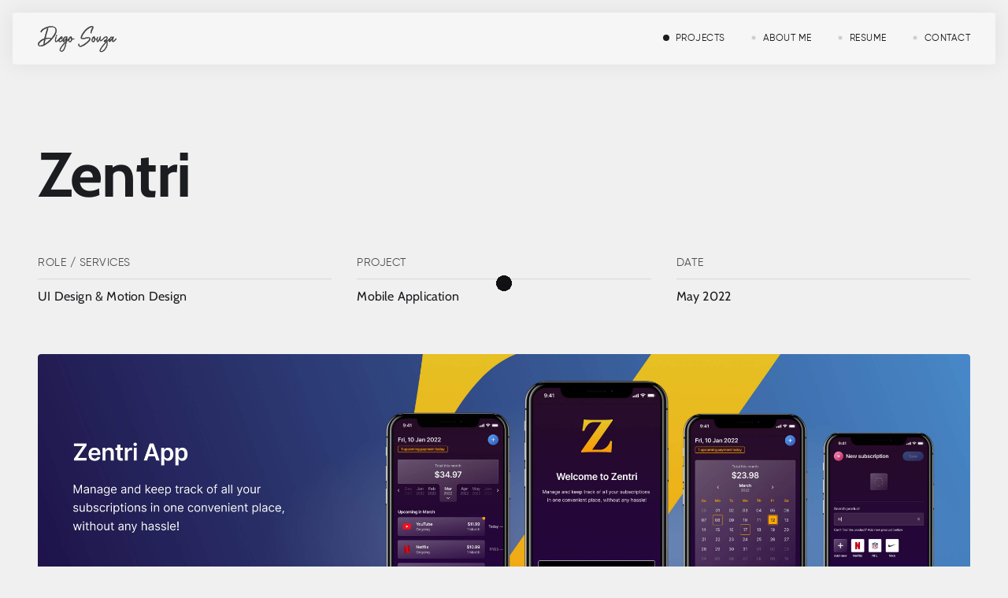

--- FILE ---
content_type: text/html
request_url: https://www.dsouzadesigner.com/zentri
body_size: 7047
content:
<!DOCTYPE html><!-- Last Published: Mon Jul 24 2023 01:18:36 GMT+0000 (Coordinated Universal Time) --><html data-wf-domain="www.dsouzadesigner.com" data-wf-page="63f8451303ce1c5c33ab0aaf" data-wf-site="63e0f81d45505517b5199df8"><head><meta charset="utf-8"/><title>Zentri • Diego Souza</title><meta content="The Zentri Subscription Manager app is crafted with simplicity and user-friendliness at its forefront.  This approach enhances the user experience by making simple tasks like subscription tracking, subscription payment or renewal, and payment automation much easier and user friendly." name="description"/><meta content="Zentri • Diego Souza" property="og:title"/><meta content="The Zentri Subscription Manager app is crafted with simplicity and user-friendliness at its forefront.  This approach enhances the user experience by making simple tasks like subscription tracking, subscription payment or renewal, and payment automation much easier and user friendly." property="og:description"/><meta content="Zentri • Diego Souza" property="twitter:title"/><meta content="The Zentri Subscription Manager app is crafted with simplicity and user-friendliness at its forefront.  This approach enhances the user experience by making simple tasks like subscription tracking, subscription payment or renewal, and payment automation much easier and user friendly." property="twitter:description"/><meta property="og:type" content="website"/><meta content="summary_large_image" name="twitter:card"/><meta content="width=device-width, initial-scale=1" name="viewport"/><meta content="XR0y9HbiOJvwBaIdw4VYIlMPeuQSnwY0MyYYO1bWTVY" name="google-site-verification"/><link href="https://cdn.prod.website-files.com/63e0f81d45505517b5199df8/css/diego-site-2023.webflow.dbd2fd8fe.css" rel="stylesheet" type="text/css"/><link href="https://fonts.googleapis.com" rel="preconnect"/><link href="https://fonts.gstatic.com" rel="preconnect" crossorigin="anonymous"/><script src="https://ajax.googleapis.com/ajax/libs/webfont/1.6.26/webfont.js" type="text/javascript"></script><script type="text/javascript">WebFont.load({  google: {    families: ["Inter:300,regular,500,600","Cormorant Garamond:300,300italic,regular,italic,500,500italic,600,600italic,700,700italic","Newsreader:300,regular,500,600,700,800,300italic,italic,500italic,600italic,700italic,800italic","Hind:300,regular,500,600"]  }});</script><script type="text/javascript">!function(o,c){var n=c.documentElement,t=" w-mod-";n.className+=t+"js",("ontouchstart"in o||o.DocumentTouch&&c instanceof DocumentTouch)&&(n.className+=t+"touch")}(window,document);</script><link href="https://cdn.prod.website-files.com/63e0f81d45505517b5199df8/640acf6797b40fb6335ede33_favicon-32x32.png" rel="shortcut icon" type="image/x-icon"/><link href="https://cdn.prod.website-files.com/63e0f81d45505517b5199df8/640aab716c425297681fc86b_ds-icon%202.png" rel="apple-touch-icon"/><style>
/* width */
::-webkit-scrollbar {
  width: 0px;
}
/* Track */
::-webkit-scrollbar-track {
  background: transparent; 
}
 
/* Handle */
::-webkit-scrollbar-thumb {
  background: transparent; 
}

/* Handle on hover */
::-webkit-scrollbar-thumb:hover {
  background: transparent; 
```
}


body { -webkit-font-smoothing: antialiased; }


body { overflow: -moz-scrollbars-none; -ms-overflow-style: none;  }
:root{
  scrollbar-width: none !important;
}

body{
  -webkit-font-smoothing: antialiased;
  -moz-osx-font-smoothing: grayscale;

</style></head><body><div id="menu-trigger" class="fab-menu"><div data-is-ix2-target="1" class="lottie-animation-6" data-w-id="e26c38e7-4420-ef1d-b87e-0c0d1cedf8ec" data-animation-type="lottie" data-src="https://cdn.prod.website-files.com/63e0f81d45505517b5199df8/6406ce263e750f987ee8bfa5_burger-menu.json" data-loop="0" data-direction="1" data-autoplay="0" data-renderer="svg" data-duration="0" data-ix2-initial-state="0"></div></div><div class="mobile-menu-wrapper"><div class="mobile-menu-bg"></div><div class="div-menu-content"><div class="menu-topsection"><div class="menu-header top"><h6 class="heading-11">navigation</h6><div class="divider mobile"></div></div><div class="mobile-menu-links"><div class="link-wrapper"><a href="/home" class="nav-link mobile home on">Projects<span class="spam-number">4</span></a></div><div class="link-wrapper"><a href="/about-me" class="nav-link mobile aboutme">About me</a></div><div class="link-wrapper"><a href="https://drive.google.com/file/d/1UaS2dySdaXa8nXG0O4AiVqT10Hd1pbsi/view?usp=share_link" class="nav-link mobile external-link">Resume</a></div><div class="link-wrapper"><a href="/contact" class="nav-link mobile contact">Contact</a></div></div></div><div class="menu-footer"><div class="menu-header bottom"><h6 class="heading-11">socials</h6><div class="divider mobile"></div></div><footer class="footer-small mobile-menu"><div class="footer-small-content menu"><div class="div-sicialmedia v2"><a href="#" class="sm-menu w-inline-block"><img src="https://cdn.prod.website-files.com/63e0f81d45505517b5199df8/63e7b68444663b2053ea759f_Linkedin.svg" loading="lazy" alt="linkedin icon" class="sm-icon"/></a><a href="#" class="sm-menu w-inline-block"><img src="https://cdn.prod.website-files.com/63e0f81d45505517b5199df8/63e7b6854b7691589f1ca3f8_Dribble.svg" loading="lazy" alt="dribbble icon" class="sm-icon"/></a><a href="#" class="sm-menu w-inline-block"><img src="https://cdn.prod.website-files.com/63e0f81d45505517b5199df8/63e7b6841a7c2075bdd9727b_Behance.svg" loading="lazy" alt="behance icon
" class="sm-icon"/></a></div></div></footer></div></div></div><div class="pageloader-projects-out"><div class="div-content-home-out"><div class="div-green-dot"></div><h2 class="heading-home">Projects</h2></div><div class="loader-home-bg"></div></div><div class="pageloader-about-out"><div class="div-content-about"><div class="div-green-dot"></div><h2 class="heading-10">About me</h2></div><div class="div-bg-about"></div></div><div class="pageloader-contact-out"><div class="div-content-contact-out"><div class="div-green-dot"></div><h2 class="heading-contact">Contact</h2></div><div class="loader-contact-bg"></div></div><div style="display:flex" class="pageloader-wrapper-in"><div style="-webkit-transform:translate3d(0, 0px, 0) scale3d(1, 1, 1) rotateX(0) rotateY(0) rotateZ(0) skew(0, 0);-moz-transform:translate3d(0, 0px, 0) scale3d(1, 1, 1) rotateX(0) rotateY(0) rotateZ(0) skew(0, 0);-ms-transform:translate3d(0, 0px, 0) scale3d(1, 1, 1) rotateX(0) rotateY(0) rotateZ(0) skew(0, 0);transform:translate3d(0, 0px, 0) scale3d(1, 1, 1) rotateX(0) rotateY(0) rotateZ(0) skew(0, 0);opacity:1" class="pageloader-content-in"><div class="div-dot-in"></div><h2 class="loading-header-in">Zentri</h2></div><div style="-webkit-transform:translate3d(0, 0, 0) scale3d(3, 3, 1) rotateX(0) rotateY(0) rotateZ(0) skew(0, 0);-moz-transform:translate3d(0, 0, 0) scale3d(3, 3, 1) rotateX(0) rotateY(0) rotateZ(0) skew(0, 0);-ms-transform:translate3d(0, 0, 0) scale3d(3, 3, 1) rotateX(0) rotateY(0) rotateZ(0) skew(0, 0);transform:translate3d(0, 0, 0) scale3d(3, 3, 1) rotateX(0) rotateY(0) rotateZ(0) skew(0, 0);opacity:1" class="pageloader-bg-in"></div></div><div class="cursor-wrapper"><div class="view-more-btt"><div class="text-block-3">VIEW</div></div><div class="w-embed"><style>
  .cursor-wrapper {pointer-events: none;}
</style></div></div><div id="luxy" class="content-wrapper"><div data-animation="default" data-collapse="medium" data-duration="400" data-easing="ease" data-easing2="ease" role="banner" class="navbar w-nav"><div class="navbar-container"><a href="/" class="brand w-nav-brand"><img alt="" height="34" src="https://cdn.prod.website-files.com/63e0f81d45505517b5199df8/63e10047e62bc246e0039e13_Signature.svg" loading="lazy" class="image"/></a><nav role="navigation" class="nav-menu w-nav-menu"><div class="nav-link-container"><div class="dot on"></div><a href="/home" class="nav-link home w-nav-link">projects</a></div><div class="nav-link-container"><div class="dot off"></div><a href="/about-me" class="nav-link aboutme w-nav-link">About me</a></div><div class="nav-link-container"><div class="dot off"></div><a href="https://drive.google.com/file/d/1UaS2dySdaXa8nXG0O4AiVqT10Hd1pbsi/view?usp=share_link" target="_blank" class="external-link">resume</a></div><div class="nav-link-container"><div class="dot off"></div><a href="/contact" class="nav-link contact w-nav-link">Contact</a></div></nav><div class="w-nav-button"><div class="icon-2 w-icon-nav-menu"></div></div></div></div><section id="div-content" class="div-content-section project-header zentri"><header class="div-page-content"><h1>Zentri</h1><div class="w-layout-grid div-project-info"><div id="w-node-b1e38a3d-29fc-6448-cef8-a892ac536d7a-33ab0aaf" class="div-info"><h6 class="h6-project">role / services</h6><div class="divider"></div><h5 class="h5-projects">UI Design &amp; Motion Design</h5></div><div id="w-node-b1e38a3d-29fc-6448-cef8-a892ac536d80-33ab0aaf" class="div-info"><h6 class="h6-project">project</h6><div class="divider"></div><h5 class="h5-projects">Mobile Application</h5></div><div id="w-node-b1e38a3d-29fc-6448-cef8-a892ac536d86-33ab0aaf" class="div-info"><h6 class="h6-project">date</h6><div class="divider"></div><h5 class="h5-projects">May 2022</h5></div></div><header class="project-image-container large eclat"><div class="div-project-hero large zentri"></div></header><header class="project-image-container small"><div class="div-project-hero small zentri"></div></header></header></section><section id="div-content-overview" class="div-content-section z-1"><header class="div-page-content"><h3>Overview</h3><p>The Zentri Subscription Manager app is crafted with simplicity and user-friendliness at its forefront.  This approach enhances the user experience by making simple tasks like subscription tracking, subscription payment or renewal, and payment automation much easier and user friendly.</p><p class="last-paragraph">This concept app was created with the goal of making subscription management a hassle-free experience.</p></header></section><section id="div-content-inspiration" class="div-content-section z-2"><header class="div-page-content"><h3>The design inspiration</h3><p>Glassmorphism was the chosen approach for this interface, where its main characteristics are the use of transparency, layering, and fluid animations to create a sense of depth and movement. The focus was on creating a visually stunning and immersive experience for the user, with a minimalist colour palette and simple geometric shapes.</p><p>From a user experience perspective, glassmorphism can help create a sense of flow and ease of use in the app, through the use of fluid animations and smooth transitions enhancing the overall user experience and make the app feel more responsive and natural to use.</p><p class="last-paragraph">In summary, glassmorphism is a modern design style that combines visual appeal with functionality, creating an immersive user experience through the use of transparency, layering, and fluid animations.</p><header class="project-image-container large is--1 fade-scroll cl"><div class="div-project-hero large is--1 z"></div></header></header></section><section id="div-content-look-feel" class="div-content-section z-3"><header class="div-page-content"><h3>The look &amp; feel</h3><p class="last-paragraph">With its visually appealing modern interface, managing your subscriptions is a breeze. I embrace a minimalist yet modern design philosophy, featuring clean and uncluttered elements that prioritise core app functionality. <span class="text-span">See animations down below the page.</span></p></header></section><section id="div-content-mockups" class="div-content-section z-4"><header class="div-page-content"><div class="w-layout-grid grid-mockups is--1"><div id="w-node-ae67be58-5a8d-43c7-3698-720649db146b-33ab0aaf" class="div-img-z is--1 fade-scroll"></div><div id="w-node-_988c6562-6a0f-7129-0bea-ffbb57632b8b-33ab0aaf" class="div-content-z right"><div class="div-icons first"><img src="https://cdn.prod.website-files.com/63e0f81d45505517b5199df8/63f856a5a4d6a7bbd1b7dfa0_1.png" loading="lazy" alt=""/></div><h4 class="features">Home screen</h4><p class="paragraph-left">The main home screen displays a quick overview of the user&#x27;s monthly subscription spending, including their recent and upcoming payments.</p></div><div id="w-node-a2427171-6be6-3286-3094-f00bd99d75d8-33ab0aaf" class="div-content-z left"><div class="div-icons"><img src="https://cdn.prod.website-files.com/63e0f81d45505517b5199df8/63f8572f71afc2a86d4a270a_2.png" loading="lazy" alt=""/></div><h4 class="features">New subscription</h4><p class="paragraph-right">The user can add a new subscription by clicking the blue button located at the top right corner in the home screen and then search for the service provider in the app’s database or manually add a new one.</p></div><div id="w-node-aae07051-afe0-6c0f-56df-e3e71b1d8d2c-33ab0aaf" class="div-img-z is--2 fade-scroll"></div><div id="w-node-_113c3f4d-831e-f3fe-759e-787421a06871-33ab0aaf" class="div-img-z is--3 fade-scroll"></div><div id="w-node-be4a83b0-7b37-8284-138b-26a872c6da5a-33ab0aaf" class="div-content-z right"><div class="div-icons"><img src="https://cdn.prod.website-files.com/63e0f81d45505517b5199df8/63f8572fa4d6a74de2b7e9ef_3.png" loading="lazy" alt=""/></div><h4 class="features">Subscription details</h4><p class="paragraph-left">The user can access all the information for each of the added subscription services with the ability to modify and edit the details as needed.</p></div><div id="w-node-c350029b-aa46-07e9-460c-b4cb1163eb02-33ab0aaf" class="div-content-z left"><div class="div-icons"><img src="https://cdn.prod.website-files.com/63e0f81d45505517b5199df8/63f8572f00ef24c964a93e75_4.png" loading="lazy" alt=""/></div><h4 class="features">View all subscriptions</h4><p class="paragraph-right">On this page, the user has access to an overview of both active and inactive subscriptions, as well as a comprehensive history of all subscriptions.</p></div><div id="w-node-ec0987c3-8f9a-6faa-3dd5-9f1991fd44d1-33ab0aaf" class="div-img-z is--4 fade-scroll"></div></div><div class="w-layout-grid grid-3"><div id="w-node-_1dd03560-7c54-a9af-bb51-c14ee67e2fff-33ab0aaf" class="div-content-z mobile"><div class="div-content-z right mobile fade-scroll"><div class="div-icons first"><img src="https://cdn.prod.website-files.com/63e0f81d45505517b5199df8/63f856a5a4d6a7bbd1b7dfa0_1.png" loading="lazy" alt=""/></div><h3 class="features">Home screen</h3><p class="paragraph-left">The main home screen displays a quick overview of the user&#x27;s monthly subscription spending, including their recent and upcoming payments.</p></div><div class="div-img-z is--1 fade-scroll"></div></div><div id="w-node-f354b43e-63ad-6e3a-33fd-c3bc3671ea6f-33ab0aaf" class="div-content-z mobile"><div class="div-content-z left fade-scroll"><div class="div-icons"><img src="https://cdn.prod.website-files.com/63e0f81d45505517b5199df8/63f8572f71afc2a86d4a270a_2.png" loading="lazy" alt=""/></div><h3 class="features">New subscription</h3><p class="paragraph-right">The user can add a new subscription by clicking the blue button located at the top right corner in the home screen and then search for the service provider in the app’s database or manually add a new one.</p></div><div class="div-img-z is--2 fade-scroll"></div></div><div id="w-node-cdd7b953-171e-bd9f-5b46-12400c18ed49-33ab0aaf" class="div-content-z mobile"><div class="div-content-z right fade-scroll"><div class="div-icons"><img src="https://cdn.prod.website-files.com/63e0f81d45505517b5199df8/63f8572fa4d6a74de2b7e9ef_3.png" loading="lazy" alt=""/></div><h3 class="features">Subscription details</h3><p class="paragraph-left">The user can access all the information for each of the added subscription services with the ability to modify and edit the details as needed.</p></div><div class="div-img-z is--3 fade-scroll"></div></div><div id="w-node-ec485afe-3b16-3fec-d3ac-8e63671d1ada-33ab0aaf" class="div-content-z mobile"><div class="div-content-z left fade-scroll"><div class="div-icons"><img src="https://cdn.prod.website-files.com/63e0f81d45505517b5199df8/63f8572f00ef24c964a93e75_4.png" loading="lazy" alt=""/></div><h3 class="features">View all subscriptions</h3><p class="paragraph-right">On this page, the user has access to an overview of both active and inactive subscriptions, as well as a comprehensive history of all subscriptions.</p></div><div class="div-img-z is--4 fade-scroll"></div></div></div></header></section><section id="div-content-interactions-intro" class="div-content-section z-5"><header class="div-page-content"><h3>Smooth interactions</h3><p class="last-paragraph">The aim was to create a sense of flow and continuity, making the app feel more smooth and natural to use with seamless fade and slide movements between different UI elements or screens within the app.</p></header></section><section id="div-content-interactions" class="div-content-section z-6"><div class="w-layout-grid grid-3"><div id="w-node-_12d1373e-9560-ea3b-e360-7b32c8d39481-33ab0aaf" class="div-content-z mobile"><div class="div-content-z right fade-scroll"><div class="div-icons btt-1"><img src="https://cdn.prod.website-files.com/63e0f81d45505517b5199df8/63f8572f00ef244874a93e70_Button.png" loading="lazy" alt="" sizes="(max-width: 767px) 180px, 100vw" srcset="https://cdn.prod.website-files.com/63e0f81d45505517b5199df8/63f8572f00ef244874a93e70_Button-p-500.png 500w, https://cdn.prod.website-files.com/63e0f81d45505517b5199df8/63f8572f00ef244874a93e70_Button.png 756w" class="image-12"/></div><h3 class="features">Create account</h3><p class="paragraph-left">Lorem ipsum dolor sit amet consectetur. Suspendisse sit fames vitae congue tincidunt fermentum.</p></div><div class="div-img-z is--same fade-scroll"><div class="gif-wrapper"><img src="https://cdn.prod.website-files.com/63e0f81d45505517b5199df8/63f992b7300f0cd6177d9b85_login.gif" loading="lazy" width="180" alt="create account gif
" class="gif is--1"/></div></div></div><div id="w-node-_12d1373e-9560-ea3b-e360-7b32c8d3948a-33ab0aaf" class="div-content-z mobile"><div class="div-content-z left fade-scroll"><div class="div-icons btt-2"><img src="https://cdn.prod.website-files.com/63e0f81d45505517b5199df8/63f8573047f2035c203f5dd5_CTA.png" loading="lazy" alt="cta image" sizes="(max-width: 767px) 110px, 100vw" srcset="https://cdn.prod.website-files.com/63e0f81d45505517b5199df8/63f8573047f2035c203f5dd5_CTA-p-500.png 500w, https://cdn.prod.website-files.com/63e0f81d45505517b5199df8/63f8573047f2035c203f5dd5_CTA.png 536w" class="image-13"/></div><h3 class="features">Add subscription</h3><p class="paragraph-right">Add a new subscription service utilising the app’s database or manually add a new one.</p></div><div class="div-img-z is--same fade-scroll"><div class="gif-wrapper"><img src="https://cdn.prod.website-files.com/63e0f81d45505517b5199df8/63f992d20e953469bc9a1a1a_add.gif" loading="lazy" width="200" alt="add subscription gif
" class="gif iss-2"/></div></div></div><div id="w-node-_12d1373e-9560-ea3b-e360-7b32c8d39493-33ab0aaf" class="div-content-z mobile"><div class="div-content-z right fade-scroll"><div class="div-icons btt-3"><img src="https://cdn.prod.website-files.com/63e0f81d45505517b5199df8/63f85730a4d6a72c9bb7e9f0_main-1.0.png" loading="lazy" alt="settings button image"/></div><h3 class="features">Settings</h3><p class="paragraph-left">Use the settings button to adjust various settings within the app, such as payment methods, alerts and notifications, profile information, and logout options.</p></div><div class="div-img-z is--same fade-scroll"><div class="gif-wrapper"><img src="https://cdn.prod.website-files.com/63e0f81d45505517b5199df8/63f992b716fadc0d0275652b_settings.gif" loading="lazy" width="200" alt="setings gif" class="gif is--3"/></div></div></div><div id="w-node-_12d1373e-9560-ea3b-e360-7b32c8d3949c-33ab0aaf" class="div-content-z mobile"><div class="div-content-z left fade-scroll"><div class="div-icons btt-4"><img src="https://cdn.prod.website-files.com/63e0f81d45505517b5199df8/63f8573047f203c1773f5dd4_main-1.0-1.png" loading="lazy" alt="view all button image"/></div><h3 class="features">View all</h3><p class="paragraph-right">Access to an overview of both active and inactive subscriptions, as well the subscription details page.</p></div><div class="div-img-z is--same fade-scroll"><div class="gif-wrapper"><img src="https://cdn.prod.website-files.com/63e0f81d45505517b5199df8/63f992c776d6a39ec84b9aad_viewall.gif" loading="lazy" width="200" alt="view all example gif" class="gif is--4"/></div></div></div></div><div class="w-layout-grid grid-mockups is--2"><div id="w-node-_15edf1e9-b21a-3dde-9c4f-33c1d13e32a4-33ab0aaf" class="div-content-z right"><div class="div-icons btt-1"><img src="https://cdn.prod.website-files.com/63e0f81d45505517b5199df8/63f8572f00ef244874a93e70_Button.png" loading="lazy" alt="" sizes="(max-width: 767px) 100vw, 180px" srcset="https://cdn.prod.website-files.com/63e0f81d45505517b5199df8/63f8572f00ef244874a93e70_Button-p-500.png 500w, https://cdn.prod.website-files.com/63e0f81d45505517b5199df8/63f8572f00ef244874a93e70_Button.png 756w" class="image-12"/></div><h4 class="features">Create account</h4><p class="paragraph-left">The user has the option to either create a brand new account or use one of the available social media login options.</p></div><div id="w-node-_15edf1e9-b21a-3dde-9c4f-33c1d13e32a3-33ab0aaf" class="div-img-z is--same fade-scroll"><div class="gif-wrapper"><img src="https://cdn.prod.website-files.com/63e0f81d45505517b5199df8/63f992b7300f0cd6177d9b85_login.gif" loading="lazy" width="200" alt="create account gif
" class="gif is--1"/></div></div><div id="w-node-_15edf1e9-b21a-3dde-9c4f-33c1d13e32ab-33ab0aaf" class="div-content-z left"><div class="div-icons btt-2"><img src="https://cdn.prod.website-files.com/63e0f81d45505517b5199df8/63f8573047f2035c203f5dd5_CTA.png" loading="lazy" alt="cta image" sizes="(max-width: 767px) 100vw, 110px" srcset="https://cdn.prod.website-files.com/63e0f81d45505517b5199df8/63f8573047f2035c203f5dd5_CTA-p-500.png 500w, https://cdn.prod.website-files.com/63e0f81d45505517b5199df8/63f8573047f2035c203f5dd5_CTA.png 536w" class="image-13"/></div><h4 class="features">Add subscription</h4><p class="paragraph-right">Add a new subscription service utilising the app’s database or add a new one manually.</p></div><div id="w-node-_15edf1e9-b21a-3dde-9c4f-33c1d13e32b2-33ab0aaf" class="div-img-z is--same fade-scroll"><div class="gif-wrapper"><img src="https://cdn.prod.website-files.com/63e0f81d45505517b5199df8/63f992d20e953469bc9a1a1a_add.gif" loading="lazy" width="200" alt="add subscription gif
" class="gif iss-2"/></div></div><div id="w-node-_15edf1e9-b21a-3dde-9c4f-33c1d13e32b3-33ab0aaf" class="div-img-z is--same fade-scroll"><div class="gif-wrapper"><img src="https://cdn.prod.website-files.com/63e0f81d45505517b5199df8/63f992b716fadc0d0275652b_settings.gif" loading="lazy" width="200" alt="setings gif" class="gif is--3"/></div></div><div id="w-node-_15edf1e9-b21a-3dde-9c4f-33c1d13e32b4-33ab0aaf" class="div-content-z right"><div class="div-icons btt-3"><img src="https://cdn.prod.website-files.com/63e0f81d45505517b5199df8/63f85730a4d6a72c9bb7e9f0_main-1.0.png" loading="lazy" alt="settings button image"/></div><h4 class="features">Settings</h4><p class="paragraph-left">Use the settings button to adjust various settings within the app, such as payment methods, alerts and notifications, profile information, and logout options.</p></div><div id="w-node-_15edf1e9-b21a-3dde-9c4f-33c1d13e32bb-33ab0aaf" class="div-content-z left"><div class="div-icons btt-4"><img src="https://cdn.prod.website-files.com/63e0f81d45505517b5199df8/63f8573047f203c1773f5dd4_main-1.0-1.png" loading="lazy" alt="view all button image"/></div><h4 class="features">View all</h4><p class="paragraph-right">Access to an overview of both active and inactive subscriptions, as well the subscription details page.</p></div><div id="w-node-_15edf1e9-b21a-3dde-9c4f-33c1d13e32c2-33ab0aaf" class="div-img-z is--same fade-scroll"><div class="gif-wrapper"><img src="https://cdn.prod.website-files.com/63e0f81d45505517b5199df8/63f992c776d6a39ec84b9aad_viewall.gif" loading="lazy" width="200" alt="view all example gif" class="gif is--4"/></div></div></div></section><section id="div-content-mockups-2" class="div-content-section z-7"><header class="div-page-content"><div class="w-layout-grid _4-grid-mockups zentri"><div id="w-node-_0f2a8fb2-cdff-8d80-e81e-0919274b3267-33ab0aaf" class="div-mockups is--1 zentri"></div><div id="w-node-_0f2a8fb2-cdff-8d80-e81e-0919274b3268-33ab0aaf" class="div-mockups is--2 zentri"></div><div id="w-node-_0f2a8fb2-cdff-8d80-e81e-0919274b3269-33ab0aaf" class="div-mockups is--3 zentri"></div><div id="w-node-_0f2a8fb2-cdff-8d80-e81e-0919274b326a-33ab0aaf" class="div-mockups is--4 zentri"></div></div><div class="div-carousell-wrapper"><div class="div-carousell"><div class="div-mockups is--1 caroussel zentri"></div><div class="div-mockups is--2 caroussel zentri"></div><div class="div-mockups is--3 caroussel zentri"></div><div class="div-mockups is--4 caroussel zentri"></div></div></div><p>Designing the Zentri app was a valuable opportunity to enhance my design skills, particularly in terms of animation and UI design. The process of implementing the behaviour of the UI elements and incorporating it into the design was a challenging yet rewarding experience. Overall, designing this concept app was a fantastic exercise in strengthening my design abilities.</p></header></section><footer class="footer-small"><div class="footer-small-content"><p class="small-footer-text desktop">©2023. Designed and developed by Diego Souza. All rights reserved.</p><div class="div-sicialmedia v2"><a href="https://www.linkedin.com/in/diegodsouza/" target="_blank" class="div-sm w-inline-block"><img src="https://cdn.prod.website-files.com/63e0f81d45505517b5199df8/63e7b68444663b2053ea759f_Linkedin.svg" loading="lazy" alt="linkedin icon" class="sm-icon"/></a><a href="https://www.linkedin.com/in/diegodsouza/" target="_blank" class="div-sm w-inline-block"><img src="https://cdn.prod.website-files.com/63e0f81d45505517b5199df8/63e7b6854b7691589f1ca3f8_Dribble.svg" loading="lazy" alt="dribbble icon" class="sm-icon"/></a><a href="https://www.linkedin.com/in/diegodsouza/" target="_blank" class="div-sm v2 w-inline-block"><img src="https://cdn.prod.website-files.com/63e0f81d45505517b5199df8/63e7b6841a7c2075bdd9727b_Behance.svg" loading="lazy" alt="behance icon
" class="sm-icon"/></a></div><p class="small-footer-text mobile">©2023. Designed and developed by Diego Souza. All rights reserved.</p></div></footer></div><script src="https://d3e54v103j8qbb.cloudfront.net/js/jquery-3.5.1.min.dc5e7f18c8.js?site=63e0f81d45505517b5199df8" type="text/javascript" integrity="sha256-9/aliU8dGd2tb6OSsuzixeV4y/faTqgFtohetphbbj0=" crossorigin="anonymous"></script><script src="https://cdn.prod.website-files.com/63e0f81d45505517b5199df8/js/webflow.f84041d6d.js" type="text/javascript"></script><script>
  $('.nav-link').click(function (e) {
    e.preventDefault();
    var goTo = this.getAttribute("href");

    setTimeout(function(){
         window.location = goTo;
    },1000);       
});
</script>

<script>
  $('.div-image-wrapper').click(function (e) {
    e.preventDefault();
    var goTo = this.getAttribute("href");

    setTimeout(function(){
         window.location = goTo;
    },1000);       
});
</script>

<script>
  $('.paragraph-link').click(function (e) {
    e.preventDefault();
    var goTo = this.getAttribute("href");

    setTimeout(function(){
         window.location = goTo;
    },1000);       
});
</script>


<script>
  // Number of clicks on the trigger element initially set on 0
let numOfClicks = 0;
// Get trigger element 
const trigger = document.getElementById("menu-trigger");
// Get body element
const bodyEl = document.getElementsByTagName("body")[0];

// Set onclick function to trigger element
trigger.onclick = () => {
    numOfClicks += 1;
    // Check if number of clicks is an even value: 
    // odd value - first click, even value - second click
    const isNumOfClicksEven = numOfClicks % 2 === 0;
    // On first click set body's overflow property to "auto", 
    // On second click set body's overflow property to "hidden"
    isNumOfClicksEven ? bodyEl.style.overflow = "auto" : bodyEl.style.overflow = "hidden";
};
</script>  
<script src="https://min30327.github.io/luxy.js/dist/js/luxy.js"></script>

<script charset="utf-8">  
 var isMobile = /iPhone|iPad|Android/i.test(navigator.userAgent);
 if (!isMobile) {
      luxy.init({
        wrapper: '#luxy',
        wrapperSpeed: 0.065,
       
    });
 }
 </script></body></html>

--- FILE ---
content_type: text/css
request_url: https://cdn.prod.website-files.com/63e0f81d45505517b5199df8/css/diego-site-2023.webflow.dbd2fd8fe.css
body_size: 23178
content:
html {
  -ms-text-size-adjust: 100%;
  -webkit-text-size-adjust: 100%;
  font-family: sans-serif;
}

body {
  margin: 0;
}

article, aside, details, figcaption, figure, footer, header, hgroup, main, menu, nav, section, summary {
  display: block;
}

audio, canvas, progress, video {
  vertical-align: baseline;
  display: inline-block;
}

audio:not([controls]) {
  height: 0;
  display: none;
}

[hidden], template {
  display: none;
}

a {
  background-color: rgba(0, 0, 0, 0);
}

a:active, a:hover {
  outline: 0;
}

abbr[title] {
  border-bottom: 1px dotted;
}

b, strong {
  font-weight: bold;
}

dfn {
  font-style: italic;
}

h1 {
  margin: .67em 0;
  font-size: 2em;
}

mark {
  color: #000;
  background: #ff0;
}

small {
  font-size: 80%;
}

sub, sup {
  vertical-align: baseline;
  font-size: 75%;
  line-height: 0;
  position: relative;
}

sup {
  top: -.5em;
}

sub {
  bottom: -.25em;
}

img {
  border: 0;
}

svg:not(:root) {
  overflow: hidden;
}

figure {
  margin: 1em 40px;
}

hr {
  box-sizing: content-box;
  height: 0;
}

pre {
  overflow: auto;
}

code, kbd, pre, samp {
  font-family: monospace;
  font-size: 1em;
}

button, input, optgroup, select, textarea {
  color: inherit;
  font: inherit;
  margin: 0;
}

button {
  overflow: visible;
}

button, select {
  text-transform: none;
}

button, html input[type="button"], input[type="reset"] {
  -webkit-appearance: button;
  cursor: pointer;
}

button[disabled], html input[disabled] {
  cursor: default;
}

button::-moz-focus-inner, input::-moz-focus-inner {
  border: 0;
  padding: 0;
}

input {
  line-height: normal;
}

input[type="checkbox"], input[type="radio"] {
  box-sizing: border-box;
  padding: 0;
}

input[type="number"]::-webkit-inner-spin-button, input[type="number"]::-webkit-outer-spin-button {
  height: auto;
}

input[type="search"] {
  -webkit-appearance: none;
}

input[type="search"]::-webkit-search-cancel-button, input[type="search"]::-webkit-search-decoration {
  -webkit-appearance: none;
}

fieldset {
  border: 1px solid silver;
  margin: 0 2px;
  padding: .35em .625em .75em;
}

legend {
  border: 0;
  padding: 0;
}

textarea {
  overflow: auto;
}

optgroup {
  font-weight: bold;
}

table {
  border-collapse: collapse;
  border-spacing: 0;
}

td, th {
  padding: 0;
}

@font-face {
  font-family: webflow-icons;
  src: url("[data-uri]") format("truetype");
  font-weight: normal;
  font-style: normal;
}

[class^="w-icon-"], [class*=" w-icon-"] {
  speak: none;
  font-variant: normal;
  text-transform: none;
  -webkit-font-smoothing: antialiased;
  -moz-osx-font-smoothing: grayscale;
  font-style: normal;
  font-weight: normal;
  line-height: 1;
  font-family: webflow-icons !important;
}

.w-icon-slider-right:before {
  content: "";
}

.w-icon-slider-left:before {
  content: "";
}

.w-icon-nav-menu:before {
  content: "";
}

.w-icon-arrow-down:before, .w-icon-dropdown-toggle:before {
  content: "";
}

.w-icon-file-upload-remove:before {
  content: "";
}

.w-icon-file-upload-icon:before {
  content: "";
}

* {
  box-sizing: border-box;
}

html {
  height: 100%;
}

body {
  min-height: 100%;
  color: #333;
  background-color: #fff;
  margin: 0;
  font-family: Arial, sans-serif;
  font-size: 14px;
  line-height: 20px;
}

img {
  max-width: 100%;
  vertical-align: middle;
  display: inline-block;
}

html.w-mod-touch * {
  background-attachment: scroll !important;
}

.w-block {
  display: block;
}

.w-inline-block {
  max-width: 100%;
  display: inline-block;
}

.w-clearfix:before, .w-clearfix:after {
  content: " ";
  grid-area: 1 / 1 / 2 / 2;
  display: table;
}

.w-clearfix:after {
  clear: both;
}

.w-hidden {
  display: none;
}

.w-button {
  color: #fff;
  line-height: inherit;
  cursor: pointer;
  background-color: #3898ec;
  border: 0;
  border-radius: 0;
  padding: 9px 15px;
  text-decoration: none;
  display: inline-block;
}

input.w-button {
  -webkit-appearance: button;
}

html[data-w-dynpage] [data-w-cloak] {
  color: rgba(0, 0, 0, 0) !important;
}

.w-webflow-badge, .w-webflow-badge * {
  z-index: auto;
  visibility: visible;
  box-sizing: border-box;
  width: auto;
  height: auto;
  max-height: none;
  max-width: none;
  min-height: 0;
  min-width: 0;
  float: none;
  clear: none;
  box-shadow: none;
  opacity: 1;
  direction: ltr;
  font-family: inherit;
  font-weight: inherit;
  color: inherit;
  font-size: inherit;
  line-height: inherit;
  font-style: inherit;
  font-variant: inherit;
  text-align: inherit;
  letter-spacing: inherit;
  -webkit-text-decoration: inherit;
  text-decoration: inherit;
  text-indent: 0;
  text-transform: inherit;
  text-shadow: none;
  font-smoothing: auto;
  vertical-align: baseline;
  cursor: inherit;
  white-space: inherit;
  word-break: normal;
  word-spacing: normal;
  word-wrap: normal;
  background: none;
  border: 0 rgba(0, 0, 0, 0);
  border-radius: 0;
  margin: 0;
  padding: 0;
  list-style-type: disc;
  transition: none;
  display: block;
  position: static;
  top: auto;
  bottom: auto;
  left: auto;
  right: auto;
  overflow: visible;
  transform: none;
}

.w-webflow-badge {
  white-space: nowrap;
  cursor: pointer;
  box-shadow: 0 0 0 1px rgba(0, 0, 0, .1), 0 1px 3px rgba(0, 0, 0, .1);
  visibility: visible !important;
  z-index: 2147483647 !important;
  color: #aaadb0 !important;
  opacity: 1 !important;
  width: auto !important;
  height: auto !important;
  background-color: #fff !important;
  border-radius: 3px !important;
  margin: 0 !important;
  padding: 6px 8px 6px 6px !important;
  font-size: 12px !important;
  line-height: 14px !important;
  text-decoration: none !important;
  display: inline-block !important;
  position: fixed !important;
  top: auto !important;
  bottom: 12px !important;
  left: auto !important;
  right: 12px !important;
  overflow: visible !important;
  transform: none !important;
}

.w-webflow-badge > img {
  visibility: visible !important;
  opacity: 1 !important;
  vertical-align: middle !important;
  display: inline-block !important;
}

h1, h2, h3, h4, h5, h6 {
  margin-bottom: 10px;
  font-weight: bold;
}

h1 {
  margin-top: 20px;
  font-size: 38px;
  line-height: 44px;
}

h2 {
  margin-top: 20px;
  font-size: 32px;
  line-height: 36px;
}

h3 {
  margin-top: 20px;
  font-size: 24px;
  line-height: 30px;
}

h4 {
  margin-top: 10px;
  font-size: 18px;
  line-height: 24px;
}

h5 {
  margin-top: 10px;
  font-size: 14px;
  line-height: 20px;
}

h6 {
  margin-top: 10px;
  font-size: 12px;
  line-height: 18px;
}

p {
  margin-top: 0;
  margin-bottom: 10px;
}

blockquote {
  border-left: 5px solid #e2e2e2;
  margin: 0 0 10px;
  padding: 10px 20px;
  font-size: 18px;
  line-height: 22px;
}

figure {
  margin: 0 0 10px;
}

figcaption {
  text-align: center;
  margin-top: 5px;
}

ul, ol {
  margin-top: 0;
  margin-bottom: 10px;
  padding-left: 40px;
}

.w-list-unstyled {
  padding-left: 0;
  list-style: none;
}

.w-embed:before, .w-embed:after {
  content: " ";
  grid-area: 1 / 1 / 2 / 2;
  display: table;
}

.w-embed:after {
  clear: both;
}

.w-video {
  width: 100%;
  padding: 0;
  position: relative;
}

.w-video iframe, .w-video object, .w-video embed {
  width: 100%;
  height: 100%;
  border: none;
  position: absolute;
  top: 0;
  left: 0;
}

fieldset {
  border: 0;
  margin: 0;
  padding: 0;
}

button, [type="button"], [type="reset"] {
  cursor: pointer;
  -webkit-appearance: button;
  border: 0;
}

.w-form {
  margin: 0 0 15px;
}

.w-form-done {
  text-align: center;
  background-color: #ddd;
  padding: 20px;
  display: none;
}

.w-form-fail {
  background-color: #ffdede;
  margin-top: 10px;
  padding: 10px;
  display: none;
}

label {
  margin-bottom: 5px;
  font-weight: bold;
  display: block;
}

.w-input, .w-select {
  width: 100%;
  height: 38px;
  color: #333;
  vertical-align: middle;
  background-color: #fff;
  border: 1px solid #ccc;
  margin-bottom: 10px;
  padding: 8px 12px;
  font-size: 14px;
  line-height: 1.42857;
  display: block;
}

.w-input:-moz-placeholder, .w-select:-moz-placeholder {
  color: #999;
}

.w-input::-moz-placeholder, .w-select::-moz-placeholder {
  color: #999;
  opacity: 1;
}

.w-input::-webkit-input-placeholder, .w-select::-webkit-input-placeholder {
  color: #999;
}

.w-input:focus, .w-select:focus {
  border-color: #3898ec;
  outline: 0;
}

.w-input[disabled], .w-select[disabled], .w-input[readonly], .w-select[readonly], fieldset[disabled] .w-input, fieldset[disabled] .w-select {
  cursor: not-allowed;
}

.w-input[disabled]:not(.w-input-disabled), .w-select[disabled]:not(.w-input-disabled), .w-input[readonly], .w-select[readonly], fieldset[disabled]:not(.w-input-disabled) .w-input, fieldset[disabled]:not(.w-input-disabled) .w-select {
  background-color: #eee;
}

textarea.w-input, textarea.w-select {
  height: auto;
}

.w-select {
  background-color: #f3f3f3;
}

.w-select[multiple] {
  height: auto;
}

.w-form-label {
  cursor: pointer;
  margin-bottom: 0;
  font-weight: normal;
  display: inline-block;
}

.w-radio {
  margin-bottom: 5px;
  padding-left: 20px;
  display: block;
}

.w-radio:before, .w-radio:after {
  content: " ";
  grid-area: 1 / 1 / 2 / 2;
  display: table;
}

.w-radio:after {
  clear: both;
}

.w-radio-input {
  float: left;
  margin: 3px 0 0 -20px;
  line-height: normal;
}

.w-file-upload {
  margin-bottom: 10px;
  display: block;
}

.w-file-upload-input {
  width: .1px;
  height: .1px;
  opacity: 0;
  z-index: -100;
  position: absolute;
  overflow: hidden;
}

.w-file-upload-default, .w-file-upload-uploading, .w-file-upload-success {
  color: #333;
  display: inline-block;
}

.w-file-upload-error {
  margin-top: 10px;
  display: block;
}

.w-file-upload-default.w-hidden, .w-file-upload-uploading.w-hidden, .w-file-upload-error.w-hidden, .w-file-upload-success.w-hidden {
  display: none;
}

.w-file-upload-uploading-btn {
  cursor: pointer;
  background-color: #fafafa;
  border: 1px solid #ccc;
  margin: 0;
  padding: 8px 12px;
  font-size: 14px;
  font-weight: normal;
  display: flex;
}

.w-file-upload-file {
  background-color: #fafafa;
  border: 1px solid #ccc;
  flex-grow: 1;
  justify-content: space-between;
  margin: 0;
  padding: 8px 9px 8px 11px;
  display: flex;
}

.w-file-upload-file-name {
  font-size: 14px;
  font-weight: normal;
  display: block;
}

.w-file-remove-link {
  width: auto;
  height: auto;
  cursor: pointer;
  margin-top: 3px;
  margin-left: 10px;
  padding: 3px;
  display: block;
}

.w-icon-file-upload-remove {
  margin: auto;
  font-size: 10px;
}

.w-file-upload-error-msg {
  color: #ea384c;
  padding: 2px 0;
  display: inline-block;
}

.w-file-upload-info {
  padding: 0 12px;
  line-height: 38px;
  display: inline-block;
}

.w-file-upload-label {
  cursor: pointer;
  background-color: #fafafa;
  border: 1px solid #ccc;
  margin: 0;
  padding: 8px 12px;
  font-size: 14px;
  font-weight: normal;
  display: inline-block;
}

.w-icon-file-upload-icon, .w-icon-file-upload-uploading {
  width: 20px;
  margin-right: 8px;
  display: inline-block;
}

.w-icon-file-upload-uploading {
  height: 20px;
}

.w-container {
  max-width: 940px;
  margin-left: auto;
  margin-right: auto;
}

.w-container:before, .w-container:after {
  content: " ";
  grid-area: 1 / 1 / 2 / 2;
  display: table;
}

.w-container:after {
  clear: both;
}

.w-container .w-row {
  margin-left: -10px;
  margin-right: -10px;
}

.w-row:before, .w-row:after {
  content: " ";
  grid-area: 1 / 1 / 2 / 2;
  display: table;
}

.w-row:after {
  clear: both;
}

.w-row .w-row {
  margin-left: 0;
  margin-right: 0;
}

.w-col {
  float: left;
  width: 100%;
  min-height: 1px;
  padding-left: 10px;
  padding-right: 10px;
  position: relative;
}

.w-col .w-col {
  padding-left: 0;
  padding-right: 0;
}

.w-col-1 {
  width: 8.33333%;
}

.w-col-2 {
  width: 16.6667%;
}

.w-col-3 {
  width: 25%;
}

.w-col-4 {
  width: 33.3333%;
}

.w-col-5 {
  width: 41.6667%;
}

.w-col-6 {
  width: 50%;
}

.w-col-7 {
  width: 58.3333%;
}

.w-col-8 {
  width: 66.6667%;
}

.w-col-9 {
  width: 75%;
}

.w-col-10 {
  width: 83.3333%;
}

.w-col-11 {
  width: 91.6667%;
}

.w-col-12 {
  width: 100%;
}

.w-hidden-main {
  display: none !important;
}

@media screen and (max-width: 991px) {
  .w-container {
    max-width: 728px;
  }

  .w-hidden-main {
    display: inherit !important;
  }

  .w-hidden-medium {
    display: none !important;
  }

  .w-col-medium-1 {
    width: 8.33333%;
  }

  .w-col-medium-2 {
    width: 16.6667%;
  }

  .w-col-medium-3 {
    width: 25%;
  }

  .w-col-medium-4 {
    width: 33.3333%;
  }

  .w-col-medium-5 {
    width: 41.6667%;
  }

  .w-col-medium-6 {
    width: 50%;
  }

  .w-col-medium-7 {
    width: 58.3333%;
  }

  .w-col-medium-8 {
    width: 66.6667%;
  }

  .w-col-medium-9 {
    width: 75%;
  }

  .w-col-medium-10 {
    width: 83.3333%;
  }

  .w-col-medium-11 {
    width: 91.6667%;
  }

  .w-col-medium-12 {
    width: 100%;
  }

  .w-col-stack {
    width: 100%;
    left: auto;
    right: auto;
  }
}

@media screen and (max-width: 767px) {
  .w-hidden-main, .w-hidden-medium {
    display: inherit !important;
  }

  .w-hidden-small {
    display: none !important;
  }

  .w-row, .w-container .w-row {
    margin-left: 0;
    margin-right: 0;
  }

  .w-col {
    width: 100%;
    left: auto;
    right: auto;
  }

  .w-col-small-1 {
    width: 8.33333%;
  }

  .w-col-small-2 {
    width: 16.6667%;
  }

  .w-col-small-3 {
    width: 25%;
  }

  .w-col-small-4 {
    width: 33.3333%;
  }

  .w-col-small-5 {
    width: 41.6667%;
  }

  .w-col-small-6 {
    width: 50%;
  }

  .w-col-small-7 {
    width: 58.3333%;
  }

  .w-col-small-8 {
    width: 66.6667%;
  }

  .w-col-small-9 {
    width: 75%;
  }

  .w-col-small-10 {
    width: 83.3333%;
  }

  .w-col-small-11 {
    width: 91.6667%;
  }

  .w-col-small-12 {
    width: 100%;
  }
}

@media screen and (max-width: 479px) {
  .w-container {
    max-width: none;
  }

  .w-hidden-main, .w-hidden-medium, .w-hidden-small {
    display: inherit !important;
  }

  .w-hidden-tiny {
    display: none !important;
  }

  .w-col {
    width: 100%;
  }

  .w-col-tiny-1 {
    width: 8.33333%;
  }

  .w-col-tiny-2 {
    width: 16.6667%;
  }

  .w-col-tiny-3 {
    width: 25%;
  }

  .w-col-tiny-4 {
    width: 33.3333%;
  }

  .w-col-tiny-5 {
    width: 41.6667%;
  }

  .w-col-tiny-6 {
    width: 50%;
  }

  .w-col-tiny-7 {
    width: 58.3333%;
  }

  .w-col-tiny-8 {
    width: 66.6667%;
  }

  .w-col-tiny-9 {
    width: 75%;
  }

  .w-col-tiny-10 {
    width: 83.3333%;
  }

  .w-col-tiny-11 {
    width: 91.6667%;
  }

  .w-col-tiny-12 {
    width: 100%;
  }
}

.w-widget {
  position: relative;
}

.w-widget-map {
  width: 100%;
  height: 400px;
}

.w-widget-map label {
  width: auto;
  display: inline;
}

.w-widget-map img {
  max-width: inherit;
}

.w-widget-map .gm-style-iw {
  text-align: center;
}

.w-widget-map .gm-style-iw > button {
  display: none !important;
}

.w-widget-twitter {
  overflow: hidden;
}

.w-widget-twitter-count-shim {
  vertical-align: top;
  width: 28px;
  height: 20px;
  text-align: center;
  background: #fff;
  border: 1px solid #758696;
  border-radius: 3px;
  display: inline-block;
  position: relative;
}

.w-widget-twitter-count-shim * {
  pointer-events: none;
  -webkit-user-select: none;
  -ms-user-select: none;
  user-select: none;
}

.w-widget-twitter-count-shim .w-widget-twitter-count-inner {
  text-align: center;
  color: #999;
  font-family: serif;
  font-size: 15px;
  line-height: 12px;
  position: relative;
}

.w-widget-twitter-count-shim .w-widget-twitter-count-clear {
  display: block;
  position: relative;
}

.w-widget-twitter-count-shim.w--large {
  width: 36px;
  height: 28px;
}

.w-widget-twitter-count-shim.w--large .w-widget-twitter-count-inner {
  font-size: 18px;
  line-height: 18px;
}

.w-widget-twitter-count-shim:not(.w--vertical) {
  margin-left: 5px;
  margin-right: 8px;
}

.w-widget-twitter-count-shim:not(.w--vertical).w--large {
  margin-left: 6px;
}

.w-widget-twitter-count-shim:not(.w--vertical):before, .w-widget-twitter-count-shim:not(.w--vertical):after {
  content: " ";
  height: 0;
  width: 0;
  pointer-events: none;
  border: solid rgba(0, 0, 0, 0);
  position: absolute;
  top: 50%;
  left: 0;
}

.w-widget-twitter-count-shim:not(.w--vertical):before {
  border-width: 4px;
  border-color: rgba(117, 134, 150, 0) #5d6c7b rgba(117, 134, 150, 0) rgba(117, 134, 150, 0);
  margin-top: -4px;
  margin-left: -9px;
}

.w-widget-twitter-count-shim:not(.w--vertical).w--large:before {
  border-width: 5px;
  margin-top: -5px;
  margin-left: -10px;
}

.w-widget-twitter-count-shim:not(.w--vertical):after {
  border-width: 4px;
  border-color: rgba(255, 255, 255, 0) #fff rgba(255, 255, 255, 0) rgba(255, 255, 255, 0);
  margin-top: -4px;
  margin-left: -8px;
}

.w-widget-twitter-count-shim:not(.w--vertical).w--large:after {
  border-width: 5px;
  margin-top: -5px;
  margin-left: -9px;
}

.w-widget-twitter-count-shim.w--vertical {
  width: 61px;
  height: 33px;
  margin-bottom: 8px;
}

.w-widget-twitter-count-shim.w--vertical:before, .w-widget-twitter-count-shim.w--vertical:after {
  content: " ";
  height: 0;
  width: 0;
  pointer-events: none;
  border: solid rgba(0, 0, 0, 0);
  position: absolute;
  top: 100%;
  left: 50%;
}

.w-widget-twitter-count-shim.w--vertical:before {
  border-width: 5px;
  border-color: #5d6c7b rgba(117, 134, 150, 0) rgba(117, 134, 150, 0);
  margin-left: -5px;
}

.w-widget-twitter-count-shim.w--vertical:after {
  border-width: 4px;
  border-color: #fff rgba(255, 255, 255, 0) rgba(255, 255, 255, 0);
  margin-left: -4px;
}

.w-widget-twitter-count-shim.w--vertical .w-widget-twitter-count-inner {
  font-size: 18px;
  line-height: 22px;
}

.w-widget-twitter-count-shim.w--vertical.w--large {
  width: 76px;
}

.w-background-video {
  height: 500px;
  color: #fff;
  position: relative;
  overflow: hidden;
}

.w-background-video > video {
  width: 100%;
  height: 100%;
  object-fit: cover;
  z-index: -100;
  background-position: 50%;
  background-size: cover;
  margin: auto;
  position: absolute;
  top: -100%;
  bottom: -100%;
  left: -100%;
  right: -100%;
}

.w-background-video > video::-webkit-media-controls-start-playback-button {
  -webkit-appearance: none;
  display: none !important;
}

.w-background-video--control {
  background-color: rgba(0, 0, 0, 0);
  padding: 0;
  position: absolute;
  bottom: 1em;
  right: 1em;
}

.w-background-video--control > [hidden] {
  display: none !important;
}

.w-slider {
  height: 300px;
  text-align: center;
  clear: both;
  -webkit-tap-highlight-color: rgba(0, 0, 0, 0);
  tap-highlight-color: rgba(0, 0, 0, 0);
  background: #ddd;
  position: relative;
}

.w-slider-mask {
  z-index: 1;
  height: 100%;
  white-space: nowrap;
  display: block;
  position: relative;
  left: 0;
  right: 0;
  overflow: hidden;
}

.w-slide {
  vertical-align: top;
  width: 100%;
  height: 100%;
  white-space: normal;
  text-align: left;
  display: inline-block;
  position: relative;
}

.w-slider-nav {
  z-index: 2;
  height: 40px;
  text-align: center;
  -webkit-tap-highlight-color: rgba(0, 0, 0, 0);
  tap-highlight-color: rgba(0, 0, 0, 0);
  margin: auto;
  padding-top: 10px;
  position: absolute;
  top: auto;
  bottom: 0;
  left: 0;
  right: 0;
}

.w-slider-nav.w-round > div {
  border-radius: 100%;
}

.w-slider-nav.w-num > div {
  width: auto;
  height: auto;
  font-size: inherit;
  line-height: inherit;
  padding: .2em .5em;
}

.w-slider-nav.w-shadow > div {
  box-shadow: 0 0 3px rgba(51, 51, 51, .4);
}

.w-slider-nav-invert {
  color: #fff;
}

.w-slider-nav-invert > div {
  background-color: rgba(34, 34, 34, .4);
}

.w-slider-nav-invert > div.w-active {
  background-color: #222;
}

.w-slider-dot {
  width: 1em;
  height: 1em;
  cursor: pointer;
  background-color: rgba(255, 255, 255, .4);
  margin: 0 3px .5em;
  transition: background-color .1s, color .1s;
  display: inline-block;
  position: relative;
}

.w-slider-dot.w-active {
  background-color: #fff;
}

.w-slider-dot:focus {
  outline: none;
  box-shadow: 0 0 0 2px #fff;
}

.w-slider-dot:focus.w-active {
  box-shadow: none;
}

.w-slider-arrow-left, .w-slider-arrow-right {
  width: 80px;
  cursor: pointer;
  color: #fff;
  -webkit-tap-highlight-color: rgba(0, 0, 0, 0);
  tap-highlight-color: rgba(0, 0, 0, 0);
  -webkit-user-select: none;
  -ms-user-select: none;
  user-select: none;
  margin: auto;
  font-size: 40px;
  position: absolute;
  top: 0;
  bottom: 0;
  left: 0;
  right: 0;
  overflow: hidden;
}

.w-slider-arrow-left [class^="w-icon-"], .w-slider-arrow-right [class^="w-icon-"], .w-slider-arrow-left [class*=" w-icon-"], .w-slider-arrow-right [class*=" w-icon-"] {
  position: absolute;
}

.w-slider-arrow-left:focus, .w-slider-arrow-right:focus {
  outline: 0;
}

.w-slider-arrow-left {
  z-index: 3;
  right: auto;
}

.w-slider-arrow-right {
  z-index: 4;
  left: auto;
}

.w-icon-slider-left, .w-icon-slider-right {
  width: 1em;
  height: 1em;
  margin: auto;
  top: 0;
  bottom: 0;
  left: 0;
  right: 0;
}

.w-slider-aria-label {
  clip: rect(0 0 0 0);
  height: 1px;
  width: 1px;
  border: 0;
  margin: -1px;
  padding: 0;
  position: absolute;
  overflow: hidden;
}

.w-slider-force-show {
  display: block !important;
}

.w-dropdown {
  text-align: left;
  z-index: 900;
  margin-left: auto;
  margin-right: auto;
  display: inline-block;
  position: relative;
}

.w-dropdown-btn, .w-dropdown-toggle, .w-dropdown-link {
  vertical-align: top;
  color: #222;
  text-align: left;
  white-space: nowrap;
  margin-left: auto;
  margin-right: auto;
  padding: 20px;
  text-decoration: none;
  position: relative;
}

.w-dropdown-toggle {
  -webkit-user-select: none;
  -ms-user-select: none;
  user-select: none;
  cursor: pointer;
  padding-right: 40px;
  display: inline-block;
}

.w-dropdown-toggle:focus {
  outline: 0;
}

.w-icon-dropdown-toggle {
  width: 1em;
  height: 1em;
  margin: auto 20px auto auto;
  position: absolute;
  top: 0;
  bottom: 0;
  right: 0;
}

.w-dropdown-list {
  min-width: 100%;
  background: #ddd;
  display: none;
  position: absolute;
}

.w-dropdown-list.w--open {
  display: block;
}

.w-dropdown-link {
  color: #222;
  padding: 10px 20px;
  display: block;
}

.w-dropdown-link.w--current {
  color: #0082f3;
}

.w-dropdown-link:focus {
  outline: 0;
}

@media screen and (max-width: 767px) {
  .w-nav-brand {
    padding-left: 10px;
  }
}

.w-lightbox-backdrop {
  cursor: auto;
  letter-spacing: normal;
  text-indent: 0;
  text-shadow: none;
  text-transform: none;
  visibility: visible;
  white-space: normal;
  word-break: normal;
  word-spacing: normal;
  word-wrap: normal;
  color: #fff;
  text-align: center;
  z-index: 2000;
  opacity: 0;
  -webkit-user-select: none;
  -moz-user-select: none;
  -webkit-tap-highlight-color: transparent;
  background: rgba(0, 0, 0, .9);
  outline: 0;
  font-family: Helvetica Neue, Helvetica, Ubuntu, Segoe UI, Verdana, sans-serif;
  font-size: 17px;
  font-style: normal;
  font-weight: 300;
  line-height: 1.2;
  list-style: disc;
  position: fixed;
  top: 0;
  bottom: 0;
  left: 0;
  right: 0;
  -webkit-transform: translate(0);
}

.w-lightbox-backdrop, .w-lightbox-container {
  height: 100%;
  -webkit-overflow-scrolling: touch;
  overflow: auto;
}

.w-lightbox-content {
  height: 100vh;
  position: relative;
  overflow: hidden;
}

.w-lightbox-view {
  width: 100vw;
  height: 100vh;
  opacity: 0;
  position: absolute;
}

.w-lightbox-view:before {
  content: "";
  height: 100vh;
}

.w-lightbox-group, .w-lightbox-group .w-lightbox-view, .w-lightbox-group .w-lightbox-view:before {
  height: 86vh;
}

.w-lightbox-frame, .w-lightbox-view:before {
  vertical-align: middle;
  display: inline-block;
}

.w-lightbox-figure {
  margin: 0;
  position: relative;
}

.w-lightbox-group .w-lightbox-figure {
  cursor: pointer;
}

.w-lightbox-img {
  width: auto;
  height: auto;
  max-width: none;
}

.w-lightbox-image {
  float: none;
  max-width: 100vw;
  max-height: 100vh;
  display: block;
}

.w-lightbox-group .w-lightbox-image {
  max-height: 86vh;
}

.w-lightbox-caption {
  text-align: left;
  text-overflow: ellipsis;
  white-space: nowrap;
  background: rgba(0, 0, 0, .4);
  padding: .5em 1em;
  position: absolute;
  bottom: 0;
  left: 0;
  right: 0;
  overflow: hidden;
}

.w-lightbox-embed {
  width: 100%;
  height: 100%;
  position: absolute;
  top: 0;
  bottom: 0;
  left: 0;
  right: 0;
}

.w-lightbox-control {
  width: 4em;
  cursor: pointer;
  background-position: center;
  background-repeat: no-repeat;
  background-size: 24px;
  transition: all .3s;
  position: absolute;
  top: 0;
}

.w-lightbox-left {
  background-image: url("[data-uri]");
  display: none;
  bottom: 0;
  left: 0;
}

.w-lightbox-right {
  background-image: url("[data-uri]");
  display: none;
  bottom: 0;
  right: 0;
}

.w-lightbox-close {
  height: 2.6em;
  background-image: url("[data-uri]");
  background-size: 18px;
  right: 0;
}

.w-lightbox-strip {
  white-space: nowrap;
  padding: 0 1vh;
  line-height: 0;
  position: absolute;
  bottom: 0;
  left: 0;
  right: 0;
  overflow-x: auto;
  overflow-y: hidden;
}

.w-lightbox-item {
  width: 10vh;
  box-sizing: content-box;
  cursor: pointer;
  padding: 2vh 1vh;
  display: inline-block;
  -webkit-transform: translate3d(0, 0, 0);
}

.w-lightbox-active {
  opacity: .3;
}

.w-lightbox-thumbnail {
  height: 10vh;
  background: #222;
  position: relative;
  overflow: hidden;
}

.w-lightbox-thumbnail-image {
  position: absolute;
  top: 0;
  left: 0;
}

.w-lightbox-thumbnail .w-lightbox-tall {
  width: 100%;
  top: 50%;
  transform: translate(0, -50%);
}

.w-lightbox-thumbnail .w-lightbox-wide {
  height: 100%;
  left: 50%;
  transform: translate(-50%);
}

.w-lightbox-spinner {
  box-sizing: border-box;
  width: 40px;
  height: 40px;
  border: 5px solid rgba(0, 0, 0, .4);
  border-radius: 50%;
  margin-top: -20px;
  margin-left: -20px;
  animation: .8s linear infinite spin;
  position: absolute;
  top: 50%;
  left: 50%;
}

.w-lightbox-spinner:after {
  content: "";
  border: 3px solid rgba(0, 0, 0, 0);
  border-bottom-color: #fff;
  border-radius: 50%;
  position: absolute;
  top: -4px;
  bottom: -4px;
  left: -4px;
  right: -4px;
}

.w-lightbox-hide {
  display: none;
}

.w-lightbox-noscroll {
  overflow: hidden;
}

@media (min-width: 768px) {
  .w-lightbox-content {
    height: 96vh;
    margin-top: 2vh;
  }

  .w-lightbox-view, .w-lightbox-view:before {
    height: 96vh;
  }

  .w-lightbox-group, .w-lightbox-group .w-lightbox-view, .w-lightbox-group .w-lightbox-view:before {
    height: 84vh;
  }

  .w-lightbox-image {
    max-width: 96vw;
    max-height: 96vh;
  }

  .w-lightbox-group .w-lightbox-image {
    max-width: 82.3vw;
    max-height: 84vh;
  }

  .w-lightbox-left, .w-lightbox-right {
    opacity: .5;
    display: block;
  }

  .w-lightbox-close {
    opacity: .8;
  }

  .w-lightbox-control:hover {
    opacity: 1;
  }
}

.w-lightbox-inactive, .w-lightbox-inactive:hover {
  opacity: 0;
}

.w-richtext:before, .w-richtext:after {
  content: " ";
  grid-area: 1 / 1 / 2 / 2;
  display: table;
}

.w-richtext:after {
  clear: both;
}

.w-richtext[contenteditable="true"]:before, .w-richtext[contenteditable="true"]:after {
  white-space: initial;
}

.w-richtext ol, .w-richtext ul {
  overflow: hidden;
}

.w-richtext .w-richtext-figure-selected.w-richtext-figure-type-video div:after, .w-richtext .w-richtext-figure-selected[data-rt-type="video"] div:after, .w-richtext .w-richtext-figure-selected.w-richtext-figure-type-image div, .w-richtext .w-richtext-figure-selected[data-rt-type="image"] div {
  outline: 2px solid #2895f7;
}

.w-richtext figure.w-richtext-figure-type-video > div:after, .w-richtext figure[data-rt-type="video"] > div:after {
  content: "";
  display: none;
  position: absolute;
  top: 0;
  bottom: 0;
  left: 0;
  right: 0;
}

.w-richtext figure {
  max-width: 60%;
  position: relative;
}

.w-richtext figure > div:before {
  cursor: default !important;
}

.w-richtext figure img {
  width: 100%;
}

.w-richtext figure figcaption.w-richtext-figcaption-placeholder {
  opacity: .6;
}

.w-richtext figure div {
  color: rgba(0, 0, 0, 0);
  font-size: 0;
}

.w-richtext figure.w-richtext-figure-type-image, .w-richtext figure[data-rt-type="image"] {
  display: table;
}

.w-richtext figure.w-richtext-figure-type-image > div, .w-richtext figure[data-rt-type="image"] > div {
  display: inline-block;
}

.w-richtext figure.w-richtext-figure-type-image > figcaption, .w-richtext figure[data-rt-type="image"] > figcaption {
  caption-side: bottom;
  display: table-caption;
}

.w-richtext figure.w-richtext-figure-type-video, .w-richtext figure[data-rt-type="video"] {
  width: 60%;
  height: 0;
}

.w-richtext figure.w-richtext-figure-type-video iframe, .w-richtext figure[data-rt-type="video"] iframe {
  width: 100%;
  height: 100%;
  position: absolute;
  top: 0;
  left: 0;
}

.w-richtext figure.w-richtext-figure-type-video > div, .w-richtext figure[data-rt-type="video"] > div {
  width: 100%;
}

.w-richtext figure.w-richtext-align-center {
  clear: both;
  margin-left: auto;
  margin-right: auto;
}

.w-richtext figure.w-richtext-align-center.w-richtext-figure-type-image > div, .w-richtext figure.w-richtext-align-center[data-rt-type="image"] > div {
  max-width: 100%;
}

.w-richtext figure.w-richtext-align-normal {
  clear: both;
}

.w-richtext figure.w-richtext-align-fullwidth {
  width: 100%;
  max-width: 100%;
  text-align: center;
  clear: both;
  margin-left: auto;
  margin-right: auto;
  display: block;
}

.w-richtext figure.w-richtext-align-fullwidth > div {
  padding-bottom: inherit;
  display: inline-block;
}

.w-richtext figure.w-richtext-align-fullwidth > figcaption {
  display: block;
}

.w-richtext figure.w-richtext-align-floatleft {
  float: left;
  clear: none;
  margin-right: 15px;
}

.w-richtext figure.w-richtext-align-floatright {
  float: right;
  clear: none;
  margin-left: 15px;
}

.w-nav {
  z-index: 1000;
  background: #ddd;
  position: relative;
}

.w-nav:before, .w-nav:after {
  content: " ";
  grid-area: 1 / 1 / 2 / 2;
  display: table;
}

.w-nav:after {
  clear: both;
}

.w-nav-brand {
  float: left;
  color: #333;
  text-decoration: none;
  position: relative;
}

.w-nav-link {
  vertical-align: top;
  color: #222;
  text-align: left;
  margin-left: auto;
  margin-right: auto;
  padding: 20px;
  text-decoration: none;
  display: inline-block;
  position: relative;
}

.w-nav-link.w--current {
  color: #0082f3;
}

.w-nav-menu {
  float: right;
  position: relative;
}

[data-nav-menu-open] {
  text-align: center;
  min-width: 200px;
  background: #c8c8c8;
  position: absolute;
  top: 100%;
  left: 0;
  right: 0;
  overflow: visible;
  display: block !important;
}

.w--nav-link-open {
  display: block;
  position: relative;
}

.w-nav-overlay {
  width: 100%;
  display: none;
  position: absolute;
  top: 100%;
  left: 0;
  right: 0;
  overflow: hidden;
}

.w-nav-overlay [data-nav-menu-open] {
  top: 0;
}

.w-nav[data-animation="over-left"] .w-nav-overlay {
  width: auto;
}

.w-nav[data-animation="over-left"] .w-nav-overlay, .w-nav[data-animation="over-left"] [data-nav-menu-open] {
  z-index: 1;
  top: 0;
  right: auto;
}

.w-nav[data-animation="over-right"] .w-nav-overlay {
  width: auto;
}

.w-nav[data-animation="over-right"] .w-nav-overlay, .w-nav[data-animation="over-right"] [data-nav-menu-open] {
  z-index: 1;
  top: 0;
  left: auto;
}

.w-nav-button {
  float: right;
  cursor: pointer;
  -webkit-tap-highlight-color: rgba(0, 0, 0, 0);
  tap-highlight-color: rgba(0, 0, 0, 0);
  -webkit-user-select: none;
  -ms-user-select: none;
  user-select: none;
  padding: 18px;
  font-size: 24px;
  display: none;
  position: relative;
}

.w-nav-button:focus {
  outline: 0;
}

.w-nav-button.w--open {
  color: #fff;
  background-color: #c8c8c8;
}

.w-nav[data-collapse="all"] .w-nav-menu {
  display: none;
}

.w-nav[data-collapse="all"] .w-nav-button, .w--nav-dropdown-open, .w--nav-dropdown-toggle-open {
  display: block;
}

.w--nav-dropdown-list-open {
  position: static;
}

@media screen and (max-width: 991px) {
  .w-nav[data-collapse="medium"] .w-nav-menu {
    display: none;
  }

  .w-nav[data-collapse="medium"] .w-nav-button {
    display: block;
  }
}

@media screen and (max-width: 767px) {
  .w-nav[data-collapse="small"] .w-nav-menu {
    display: none;
  }

  .w-nav[data-collapse="small"] .w-nav-button {
    display: block;
  }

  .w-nav-brand {
    padding-left: 10px;
  }
}

@media screen and (max-width: 479px) {
  .w-nav[data-collapse="tiny"] .w-nav-menu {
    display: none;
  }

  .w-nav[data-collapse="tiny"] .w-nav-button {
    display: block;
  }
}

.w-tabs {
  position: relative;
}

.w-tabs:before, .w-tabs:after {
  content: " ";
  grid-area: 1 / 1 / 2 / 2;
  display: table;
}

.w-tabs:after {
  clear: both;
}

.w-tab-menu {
  position: relative;
}

.w-tab-link {
  vertical-align: top;
  text-align: left;
  cursor: pointer;
  color: #222;
  background-color: #ddd;
  padding: 9px 30px;
  text-decoration: none;
  display: inline-block;
  position: relative;
}

.w-tab-link.w--current {
  background-color: #c8c8c8;
}

.w-tab-link:focus {
  outline: 0;
}

.w-tab-content {
  display: block;
  position: relative;
  overflow: hidden;
}

.w-tab-pane {
  display: none;
  position: relative;
}

.w--tab-active {
  display: block;
}

@media screen and (max-width: 479px) {
  .w-tab-link {
    display: block;
  }
}

.w-ix-emptyfix:after {
  content: "";
}

@keyframes spin {
  0% {
    transform: rotate(0);
  }

  100% {
    transform: rotate(360deg);
  }
}

.w-dyn-empty {
  background-color: #ddd;
  padding: 10px;
}

.w-dyn-hide, .w-dyn-bind-empty, .w-condition-invisible {
  display: none !important;
}

.wf-layout-layout {
  display: grid;
}

.w-layout-grid {
  grid-row-gap: 16px;
  grid-column-gap: 16px;
  grid-template-rows: auto auto;
  grid-template-columns: 1fr 1fr;
  grid-auto-columns: 1fr;
  display: grid;
}

.w-users-userformpagewrap {
  height: 100vh;
  max-width: 340px;
  flex-direction: column;
  justify-content: center;
  align-items: stretch;
  margin-left: auto;
  margin-right: auto;
  display: flex;
}

.w-users-userloginformwrapper {
  margin-bottom: 0;
  padding-left: 20px;
  padding-right: 20px;
  position: relative;
}

.w-users-userformheader {
  text-align: center;
}

.w-users-userformbutton {
  width: 100%;
  text-align: center;
}

.w-users-userformfooter {
  justify-content: space-between;
  margin-top: 12px;
  display: flex;
}

.w-users-userformerrorstate {
  margin-left: 20px;
  margin-right: 20px;
  position: absolute;
  top: 100%;
  left: 0%;
  right: 0%;
}

.w-users-usersignupformwrapper {
  margin-bottom: 0;
  padding-left: 20px;
  padding-right: 20px;
  position: relative;
}

.w-users-userformsuccessstate {
  display: none;
}

.w-checkbox {
  margin-bottom: 5px;
  padding-left: 20px;
  display: block;
}

.w-checkbox:before {
  content: " ";
  grid-area: 1 / 1 / 2 / 2;
  display: table;
}

.w-checkbox:after {
  content: " ";
  clear: both;
  grid-area: 1 / 1 / 2 / 2;
  display: table;
}

.w-checkbox-input {
  float: left;
  margin: 4px 0 0 -20px;
  line-height: normal;
}

.w-checkbox-input--inputType-custom {
  width: 12px;
  height: 12px;
  border: 1px solid #ccc;
  border-radius: 2px;
}

.w-checkbox-input--inputType-custom.w--redirected-checked {
  background-color: #3898ec;
  background-image: url("https://d3e54v103j8qbb.cloudfront.net/static/custom-checkbox-checkmark.589d534424.svg");
  background-position: 50%;
  background-repeat: no-repeat;
  background-size: cover;
  border-color: #3898ec;
}

.w-checkbox-input--inputType-custom.w--redirected-focus {
  box-shadow: 0 0 3px 1px #3898ec;
}

.w-users-usersignupverificationmessage {
  display: none;
}

.w-users-userresetpasswordformwrapper, .w-users-userupdatepasswordformwrapper {
  margin-bottom: 0;
  padding-left: 20px;
  padding-right: 20px;
  position: relative;
}

.w-users-useraccountwrapper {
  width: 100%;
  min-height: 100vh;
  background-color: #f5f5f5;
  padding: 20px;
}

.w-users-blockheader {
  background-color: #fff;
  border: 1px solid #e6e6e6;
  justify-content: space-between;
  align-items: baseline;
  padding: 4px 20px;
  display: flex;
}

.w-users-blockcontent {
  background-color: #fff;
  border-bottom: 1px solid #e6e6e6;
  border-left: 1px solid #e6e6e6;
  border-right: 1px solid #e6e6e6;
  margin-bottom: 20px;
  padding: 20px;
}

.w-users-useraccountformsavebutton {
  text-align: center;
  margin-right: 8px;
}

.w-users-useraccountformcancelbutton {
  text-align: center;
  color: #333;
  background-color: #d3d3d3;
}

body {
  color: #1c1d20;
  cursor: default;
  background-color: #f0f0f0;
  flex-direction: column;
  padding: 0;
  font-family: Cabin variablefont wdth wght, sans-serif;
  font-size: 16px;
  display: flex;
}

h1 {
  color: #1c1d20;
  letter-spacing: -1px;
  margin-top: 0;
  margin-bottom: 64px;
  font-family: Cabin variablefont wdth wght, sans-serif;
  font-size: 5em;
  font-style: normal;
  font-weight: 700;
  line-height: 1em;
}

h2 {
  max-width: none;
  min-width: auto;
  color: #1c1d20;
  letter-spacing: -.5px;
  margin-top: 0;
  margin-bottom: 24px;
  font-family: Cabin variablefont wdth wght, sans-serif;
  font-size: 3em;
  font-weight: 700;
  line-height: 1.2;
}

h3 {
  color: #1c1d20;
  letter-spacing: 0;
  border: 1px #1c1d20;
  margin-top: 0;
  margin-bottom: 24px;
  font-family: Cabin variablefont wdth wght, sans-serif;
  font-size: 2em;
  font-weight: 700;
  line-height: 1.2;
}

h4 {
  color: #1c1d20;
  margin-top: 0;
  margin-bottom: 16px;
  font-family: Cabin variablefont wdth wght, sans-serif;
  font-size: 1.3em;
  font-weight: 700;
  line-height: 1.2;
}

h5 {
  color: #1c1d20;
  letter-spacing: .2px;
  margin-top: 0;
  margin-bottom: 0;
  font-family: Cabin variablefont wdth wght, sans-serif;
  font-size: 1rem;
  font-weight: 600;
  line-height: 1.2;
}

h6 {
  color: #1c1d20;
  letter-spacing: .5px;
  text-transform: uppercase;
  margin-top: 0;
  margin-bottom: 24px;
  font-family: Gilroy, sans-serif;
  font-size: .875rem;
  font-weight: 400;
  line-height: 1.2em;
}

p {
  max-width: 75ch;
  color: #505050;
  white-space: normal;
  margin-bottom: 24px;
  font-family: Inter, sans-serif;
  font-size: 1rem;
  font-weight: 400;
  line-height: 1.6;
}

a {
  cursor: none;
}

.navbar {
  z-index: 50;
  width: auto;
  background-color: rgba(255, 255, 255, .4);
  border-radius: 4px;
  margin-top: 0;
  margin-left: 0;
  margin-right: 0;
  padding-left: 32px;
  padding-right: 32px;
  position: static;
  top: 16px;
  bottom: auto;
  left: 0%;
  right: 0%;
  box-shadow: 0 0 25px 4px rgba(0, 0, 0, .05);
}

.navbar.desktop {
  margin-top: 0;
  margin-left: 0;
  margin-right: 0;
  position: static;
}

.navbar.desktop.contactpage {
  margin-top: 16px;
  margin-left: 16px;
  margin-right: 16px;
}

.navbar.mobile {
  display: none;
}

.image {
  margin-left: 0;
}

.brand {
  height: auto;
  max-height: none;
  min-height: auto;
  cursor: pointer;
  flex-direction: row;
  align-items: stretch;
  padding-top: 10px;
  padding-bottom: 8px;
  display: block;
}

.brand.w--current {
  cursor: pointer;
}

.nav-menu {
  height: auto;
  flex: 0 auto;
  display: flex;
}

.navbar-container {
  height: 66px;
  max-width: none;
  justify-content: space-between;
  align-items: center;
  margin-left: auto;
  margin-right: auto;
  display: flex;
}

.div-hero-section {
  width: 100%;
  height: auto;
  max-height: none;
  max-width: 1440px;
  min-height: 90vh;
  object-fit: fill;
  background-color: rgba(0, 0, 0, 0);
  flex-direction: column;
  justify-content: center;
  align-items: center;
  margin-top: 0;
  margin-left: auto;
  margin-right: auto;
  padding: 0 32px;
  display: flex;
  position: relative;
}

.grid-hero {
  width: auto;
  max-width: 1188px;
  grid-column-gap: 20px;
  grid-row-gap: 0px;
  background-color: rgba(0, 0, 0, 0);
  grid-template-rows: minmax(auto, 1fr);
  grid-template-columns: minmax(0%, 1.7fr) 1fr;
}

.div-hero-content {
  width: auto;
  max-width: none;
  min-width: auto;
  flex-direction: column;
  justify-content: center;
  display: flex;
}

.div-hero-image {
  height: 100%;
  background-image: url("https://uploads-ssl.webflow.com/63e0f81d45505517b5199df8/63e263e04c277f5f3c51385e_sparkles.png");
  background-position: 50%;
  background-repeat: no-repeat;
  background-size: contain;
  justify-content: center;
  align-items: center;
  padding-top: 60px;
  display: flex;
  position: relative;
}

.div-textandemoji-wrap {
  flex-direction: row;
  align-items: center;
  margin-bottom: 80px;
  display: flex;
}

.emoji {
  width: 48px;
  height: 48px;
  flex-direction: column;
  align-items: center;
  margin-bottom: 12px;
  margin-left: 0;
  padding-bottom: 0;
  display: flex;
  position: relative;
}

.fancy-text {
  height: auto;
  font-variation-settings: normal;
  letter-spacing: 0;
  white-space: normal;
  padding-left: 0;
  font-family: Newsreader variablefont opsz wght, sans-serif;
  font-size: 1.05em;
  font-style: italic;
  font-weight: 400;
  line-height: .9;
}

.lottie-animation-3 {
  width: 100%;
  height: 100%;
  margin-left: auto;
  margin-right: auto;
  position: static;
  top: auto;
  bottom: 24px;
  left: 0%;
  right: 0%;
}

.shadow {
  width: 100%;
  height: 100%;
  max-width: none;
  opacity: .95;
  margin-left: auto;
  margin-right: 0;
  position: static;
  top: auto;
  bottom: -55px;
  left: 0%;
  right: 0%;
}

.div-content-section {
  width: 100%;
  max-width: 1440px;
  flex-direction: row;
  justify-content: center;
  align-self: stretch;
  align-items: center;
  margin-left: auto;
  margin-right: auto;
  padding: 100px 32px;
  display: block;
}

.div-content-section.shorter {
  height: auto;
  max-height: none;
  margin-top: 0;
  margin-bottom: 0;
  padding-top: 40px;
  padding-bottom: 40px;
}

.div-content-section.shorter.contact-page {
  margin-bottom: 40px;
}

.div-content-section.top {
  margin-top: 0;
  padding-top: 144px;
  padding-bottom: 24px;
}

.div-content-section.top.contact {
  margin-top: 0;
}

.div-content-section.project-header {
  padding-bottom: 0;
}

.div-largecard-wrapper {
  border-radius: 4px;
  padding-top: 0;
  padding-bottom: 0;
  overflow: hidden;
}

.div-largecard-image {
  width: 100%;
  height: 432px;
  background-image: url("https://uploads-ssl.webflow.com/63e0f81d45505517b5199df8/63e1e3b37d9e037c1bf13412_552x411.jpg");
  background-position: 50%;
  background-size: cover;
  margin-bottom: 0;
}

.div-largecard-content {
  background-color: #fff;
  padding: 24px 24px 0;
}

.div-card-info {
  border-top: 1px solid #f0f0f0;
  flex-direction: row;
  justify-content: space-between;
  padding-top: 16px;
  padding-bottom: 16px;
  display: flex;
}

.large-card-header {
  margin-bottom: 8px;
}

.card-info {
  font-weight: 500;
}

.text-block-2 {
  color: #6b6b6b;
  margin-bottom: 24px;
  font-family: Gilroy, sans-serif;
  font-size: 16px;
  font-weight: 500;
  display: none;
}

.grid-projects {
  max-width: 1188px;
  grid-column-gap: 32px;
  grid-row-gap: 32px;
  grid-template-rows: auto auto;
  grid-template-columns: 1fr 1fr;
  margin-bottom: 0;
  margin-left: auto;
  margin-right: auto;
  text-decoration: none;
}

.div-smallcard-wrapper {
  width: auto;
  height: auto;
  -webkit-text-fill-color: inherit;
  cursor: pointer;
  object-fit: fill;
  background-color: rgba(0, 0, 0, 0);
  background-clip: padding-box;
  border-radius: 0;
  text-decoration: none;
  display: block;
  position: static;
  overflow: visible;
}

.div-smallcard-wrapper.fade-scroll {
  cursor: none;
}

.div-image-wrapper {
  z-index: 1;
  width: auto;
  height: auto;
  max-height: none;
  min-height: auto;
  min-width: auto;
  background-color: #f3c95e;
  border-radius: 4px;
  padding-top: 100%;
  transition: border-radius .7s cubic-bezier(.77, 0, .175, 1);
  display: block;
  position: relative;
  overflow: hidden;
}

.div-image-wrapper:hover {
  border-radius: 50%;
}

.div-image-wrapper.eclat {
  border-radius: 4px;
}

.div-image-wrapper.eclat:hover {
  border-radius: 50%;
}

.div-product-description {
  background-color: rgba(0, 0, 0, 0);
  margin-bottom: 16px;
  padding: 16px 0;
  display: block;
  position: relative;
}

.image-7 {
  display: block;
}

.div-page-content {
  max-width: 1188px;
  margin-left: auto;
  margin-right: auto;
}

.div-mobile {
  width: 21vw;
  height: auto;
  max-width: 250px;
  min-width: 200px;
  flex-direction: column;
  justify-content: center;
  align-items: center;
  display: flex;
  position: static;
}

.image-8 {
  opacity: .5;
  margin-left: auto;
  margin-right: auto;
  position: absolute;
  top: auto;
  bottom: -4px;
  left: 0%;
  right: 0%;
}

.h1-herosection {
  letter-spacing: 0;
  margin-bottom: 0;
  font-size: 1.3em;
  line-height: 1.2em;
}

.mobile-gif {
  border-radius: 36px;
}

.div-shadow {
  width: 140%;
  height: 50px;
  justify-content: center;
  align-items: center;
  display: flex;
}

.div-scrollicon {
  width: 38px;
  height: 38px;
  border: 1px #000;
  justify-content: center;
  align-items: center;
  margin-bottom: 20px;
  margin-left: auto;
  margin-right: auto;
  display: flex;
  position: absolute;
  top: auto;
  bottom: 0%;
  left: 0%;
  right: 0%;
}

.div-scrollicon.mid {
  display: flex;
}

.div-product-image {
  width: 100%;
  position: absolute;
  top: 0%;
  bottom: 0%;
  left: 0%;
  right: 0%;
}

.div-product-image:hover {
  border-radius: 4px;
  display: block;
}

.h3-product-name {
  margin-bottom: 8px;
}

.lottie-animation-4 {
  justify-content: center;
  align-items: center;
  padding-bottom: 0;
  display: flex;
}

.footer-large {
  background-color: rgba(0, 0, 0, 0);
  border: 1px #a5a5a5;
  border-radius: 8px;
  margin-bottom: 0;
  padding: 100px 32px;
}

.footer-large-content {
  max-width: 1188px;
  margin-left: auto;
  margin-right: auto;
}

.button {
  width: 220px;
  background-color: #1c1d20;
  border-radius: 8px;
  flex-wrap: nowrap;
  justify-content: center;
  align-items: center;
  margin-top: 80px;
  margin-bottom: 0;
  padding-left: 0;
  padding-right: 0;
  text-decoration: none;
  transition: border-radius .4s cubic-bezier(.77, 0, .175, 1);
  display: flex;
  position: static;
  top: auto;
  bottom: 0%;
  left: 0%;
  right: auto;
}

.button:hover {
  border-radius: 50px;
}

.button-text {
  max-width: none;
  color: #f0f0f0;
  letter-spacing: 1px;
  text-transform: uppercase;
  background-color: #1c1d20;
  border: 1px #f0f0f0;
  flex: 0 auto;
  justify-content: center;
  margin-bottom: 0;
  padding: 1em 2em 1em 0;
  font-family: Cabin variablefont wdth wght, sans-serif;
  font-size: .9em;
  font-weight: 400;
  line-height: 1.2;
  text-decoration: none;
  display: inline;
}

.sm-icon {
  width: 100%;
  height: 100%;
  margin-right: 0;
  padding-bottom: 0;
  display: inline-block;
}

.footer-small-content {
  max-width: 1188px;
  justify-content: space-between;
  align-items: center;
  margin-top: 0;
  margin-left: auto;
  margin-right: auto;
  font-size: 12px;
  display: flex;
}

.footer-small-content.menu {
  justify-content: flex-start;
}

.footer-small {
  background-color: rgba(0, 0, 0, 0);
  border-radius: 4px;
  margin-top: auto;
  padding: 24px 32px;
  box-shadow: 0 0 25px 4px rgba(0, 0, 0, .07);
}

.footer-small.contact {
  margin-bottom: 16px;
  margin-left: 16px;
  margin-right: 16px;
  padding-top: 24px;
  padding-bottom: 24px;
}

.footer-small.mobile-menu {
  box-shadow: none;
  border: 0 #000;
  border-top: 1px #505050;
  border-radius: 0;
  padding-left: 0;
  padding-right: 0;
}

.small-footer-text {
  text-align: center;
  margin-bottom: 0;
  margin-right: 0;
  font-family: Gilroy, sans-serif;
  font-size: 12px;
  font-weight: 200;
}

.small-footer-text.desktop {
  font-weight: 300;
  display: block;
}

.small-footer-text.desktop.menu, .small-footer-text.mobile, .small-footer-text.mobile.menu {
  display: none;
}

.nav-link {
  color: #1c1d20;
  letter-spacing: .5px;
  text-transform: uppercase;
  cursor: pointer;
  align-items: center;
  padding: 16px 0 16px 8px;
  font-family: Gilroy, sans-serif;
  font-size: 12px;
  display: flex;
}

.nav-link:hover {
  font-weight: 400;
}

.nav-link.w--current {
  color: #1c1d20;
  cursor: pointer;
  font-weight: 400;
}

.nav-link.aboutme.mobile {
  color: #f0f0f0;
  text-transform: none;
  padding-top: 0;
  padding-bottom: 0;
  padding-left: 0;
  font-family: Cabin variablefont wdth wght, sans-serif;
  font-size: 3em;
  font-weight: 600;
  line-height: 1.2em;
  text-decoration: none;
}

.nav-link.home.mobile {
  color: #f0f0f0;
  letter-spacing: 0;
  text-transform: none;
  margin-bottom: 16px;
  padding-top: 0;
  padding-bottom: 0;
  padding-left: 0;
  font-family: Cabin variablefont wdth wght, sans-serif;
  font-size: 3em;
  font-weight: 600;
  line-height: 1.2em;
  text-decoration: none;
  display: block;
}

.nav-link.mobile {
  opacity: 1;
  color: #f0f0f0;
  text-align: right;
  letter-spacing: 0;
  text-transform: uppercase;
  justify-content: flex-end;
  align-self: flex-end;
  margin-bottom: 8px;
  padding-top: 0;
  padding-bottom: 0;
  padding-left: 0;
  font-family: Gilroy, sans-serif;
  font-size: 4em;
  font-weight: 500;
  line-height: 1.2em;
  text-decoration: none;
  display: flex;
}

.nav-link.mobile.home {
  text-transform: uppercase;
  font-family: Gilroy, sans-serif;
  font-size: 4em;
  font-weight: 600;
  display: flex;
}

.nav-link.mobile.home.w--current {
  opacity: 1;
  color: #06e277;
  text-transform: uppercase;
  justify-content: flex-end;
  align-self: flex-end;
  margin-bottom: 8px;
  padding-right: 0;
  font-family: Gilroy, sans-serif;
  font-size: 4em;
  font-weight: 600;
  display: flex;
  position: static;
}

.nav-link.mobile.home.on {
  color: #06e277;
  margin-bottom: 8px;
  font-weight: 600;
}

.nav-link.mobile.aboutme {
  opacity: 1;
  text-transform: uppercase;
  justify-content: flex-end;
  align-self: flex-end;
  margin-bottom: 8px;
  font-family: Gilroy, sans-serif;
  font-size: 4em;
  font-weight: 600;
  display: flex;
}

.nav-link.mobile.aboutme:hover {
  opacity: 1;
}

.nav-link.mobile.aboutme.w--current {
  color: #06e277;
}

.nav-link.mobile.external-link {
  opacity: 1;
  margin-bottom: 8px;
  font-weight: 600;
}

.nav-link.mobile.external-link:hover {
  opacity: 1;
}

.nav-link.mobile.contact {
  opacity: 1;
  text-align: right;
  margin-bottom: 8px;
  font-size: 4em;
  font-weight: 600;
  display: block;
}

.nav-link.mobile.contact:hover {
  opacity: 1;
}

.nav-link.mobile.contact.w--current {
  color: #06e277;
}

.dot {
  width: 8px;
  height: 8px;
  background-color: #1c1d20;
  border-radius: 100vw;
}

.dot.on {
  margin-bottom: 2px;
  padding-bottom: 0;
}

.dot.off {
  margin-bottom: 2px;
}

.dot.mobile {
  background-color: #42d647;
  margin-bottom: 2px;
}

.nav-link-container {
  cursor: pointer;
  justify-content: center;
  align-items: center;
  margin-left: 32px;
  display: flex;
}

.nav-link-container.mobile.open {
  z-index: 120;
  width: 50px;
  height: 50px;
  box-shadow: none;
  background-color: #42d647;
  border-radius: 100%;
  padding: 0;
  display: none;
  position: fixed;
  top: 16px;
  bottom: auto;
  left: auto;
  right: 32px;
}

.nav-link-container.mobile.close {
  display: none;
  position: absolute;
  top: 7px;
  bottom: auto;
  left: auto;
  right: 32px;
}

.div-sm {
  width: 32px;
  height: 32px;
  cursor: pointer;
  background-color: #1c1d20;
  border-radius: 6px;
  margin-right: 16px;
  transition: border-radius .4s cubic-bezier(.77, 0, .175, 1);
}

.div-sm:hover {
  border-radius: 50px;
}

.div-sm.v2 {
  margin-right: 0;
}

.utility-page-wrap {
  width: 100vw;
  height: 100vh;
  max-height: 100%;
  max-width: 100%;
  flex-direction: column;
  justify-content: center;
  align-items: center;
  display: flex;
}

.utility-page-content {
  width: auto;
  text-align: center;
  flex-direction: column;
  justify-content: center;
  align-items: center;
  display: flex;
}

.utility-page-form {
  flex-direction: column;
  align-items: stretch;
  display: flex;
}

.top-heading {
  max-width: 740px;
  margin-bottom: 0;
}

.div-image-height {
  height: auto;
  border: 1px #000;
  border-radius: 0;
  margin-bottom: 0;
  padding-top: 115%;
  position: relative;
  overflow: hidden;
}

.div-left-content {
  width: auto;
  max-width: none;
  min-width: auto;
  flex-direction: column;
  display: block;
}

.div-left-content.contact-page {
  align-items: flex-start;
  display: block;
  position: relative;
}

.last-paragraph {
  margin-bottom: 0;
}

.div-right-content {
  height: auto;
  min-width: auto;
}

.h4-skills {
  margin-bottom: 16px;
}

.h6-skills {
  margin-bottom: 8px;
}

.div-skills-content {
  margin-bottom: 24px;
}

.div-skills {
  width: auto;
  margin-bottom: -8px;
}

.div-skills-group.small-devices {
  display: none;
}

.div-image {
  background-image: url("https://uploads-ssl.webflow.com/63e0f81d45505517b5199df8/63e88be73f71277d4c40eef6_diego-souza-picture.png");
  background-position: 50% 30%;
  background-size: cover;
  position: absolute;
  top: 0%;
  bottom: 0%;
  left: 0%;
  right: 0%;
}

.skill-pill {
  color: #f0f0f0;
  letter-spacing: 1px;
  background-color: #1c1d20;
  border-radius: 8px;
  margin-bottom: 8px;
  margin-right: 8px;
  padding: 6px 16px;
  font-family: Inter, sans-serif;
  font-size: 14px;
  font-weight: 400;
  line-height: 18px;
  display: inline-block;
}

.grid-70-30 {
  grid-column-gap: 40px;
  grid-row-gap: 0px;
  grid-template-rows: auto;
  grid-template-columns: auto minmax(30%, 1fr);
  margin-top: 0;
  margin-bottom: 0;
}

.div-image-container {
  max-height: none;
  border-radius: 8px;
  margin-bottom: 40px;
  overflow: hidden;
}

.div-image-container.large-devices.contact-page {
  border-radius: 4px;
  margin-bottom: 0;
}

.div-image-container.small-devices {
  display: none;
}

.h5-projects {
  color: #1c1d20;
  font-weight: 400;
}

.paragraph {
  color: #4e4e4e;
  margin-bottom: 0;
}

.heading-4, .div-sicialmedia {
  display: none;
}

.div-sicialmedia.v2 {
  display: block;
}

.div-small-header {
  align-items: center;
  margin-bottom: 24px;
  display: flex;
}

.bullet-point {
  width: 8px;
  height: 8px;
  background-color: #1c1d20;
  border-radius: 50px;
  margin-bottom: 1px;
  margin-right: 8px;
}

.h6-small {
  margin-bottom: 0;
}

.h2-about-me {
  max-width: 738px;
  margin-right: 0;
  padding-right: 0;
}

.text-link {
  color: #4e4e4e;
  cursor: pointer;
}

.paragraph-2 {
  margin-bottom: 40px;
}

.heading-5 {
  margin-top: 80px;
}

.div-image-overlay {
  background-color: rgba(28, 29, 32, .7);
  flex-direction: column;
  justify-content: center;
  align-items: center;
  display: none;
  position: absolute;
  top: 0%;
  bottom: 0%;
  left: 0%;
  right: 0%;
}

.h2-overlay {
  color: #f0f0f0;
  margin-bottom: 8px;
  display: none;
}

.h6-overlay {
  color: #f0f0f0;
  margin-bottom: 0;
  display: none;
}

.project-image-container {
  padding-top: 37%;
  position: relative;
}

.project-image-container.large {
  margin-top: 64px;
}

.project-image-container.large.eclat {
  border-radius: 4px;
  overflow: hidden;
}

.project-image-container.large.is--0.fade-scroll {
  max-width: none;
}

.project-image-container.large.is--1 {
  padding-top: 70%;
}

.project-image-container.large.is--1.fade-scroll {
  max-width: none;
}

.project-image-container.large.is--1.fade-scroll.cl {
  padding-top: 58%;
}

.project-image-container.large.is--1.fade-scroll.nb {
  border-radius: 4px;
  padding-top: 45%;
  overflow: hidden;
}

.project-image-container.large.is--2 {
  padding-top: 81%;
}

.project-image-container.large.is--2.fade-scroll {
  max-width: none;
}

.project-image-container.large.is--2.fade-scroll.cl {
  padding-top: 61%;
}

.project-image-container.large.is--2.fade-scroll.cl.ds {
  padding-top: 55%;
}

.project-image-container.large.is--2.fade-scroll.nb, .project-image-container.large.is--2.nb {
  border-radius: 4px;
  padding-top: 236%;
  overflow: hidden;
}

.project-image-container.large.is--3 {
  margin-bottom: 64px;
  padding-top: 120%;
}

.project-image-container.large.is--3.fade-scroll {
  max-width: none;
}

.project-image-container.large.is--3.fade-scroll.eclat {
  margin-bottom: 0;
}

.project-image-container.small {
  display: none;
}

.div-project-hero {
  background-image: url("https://uploads-ssl.webflow.com/63e0f81d45505517b5199df8/63e22a2ef3d2d0e36cb5db40_desktop-hero.jpg");
  background-position: 50%;
  background-repeat: no-repeat;
  background-size: contain;
  position: absolute;
  top: 0%;
  bottom: 0%;
  left: 0%;
  right: 0%;
}

.div-project-hero.large.eclat {
  background-image: url("https://uploads-ssl.webflow.com/63e0f81d45505517b5199df8/63ed82371df61b61cb54acea_Eclat-hero-desktop.png");
}

.div-project-hero.large.is--0 {
  background-image: url("https://uploads-ssl.webflow.com/63e0f81d45505517b5199df8/63ed83ca112711413237b823_mosaic.png");
}

.div-project-hero.large.is--2 {
  background-image: url("https://uploads-ssl.webflow.com/63e0f81d45505517b5199df8/63ecdd16440983796f0ae5cb_designsystem.jpg");
  background-size: cover;
  border-radius: 4px;
  overflow: hidden;
}

.div-project-hero.large.is--2.cl {
  background-image: url("https://uploads-ssl.webflow.com/63e0f81d45505517b5199df8/63f70ffd5f5cbe63a8416f24_research.jpg");
  background-size: contain;
}

.div-project-hero.large.is--1 {
  background-image: url("https://uploads-ssl.webflow.com/63e0f81d45505517b5199df8/63ecdd16efede9a0f79e7efd_artdirection.jpg");
  background-size: cover;
  border-radius: 4px;
  overflow: hidden;
}

.div-project-hero.large.is--1.cl {
  background-image: url("https://uploads-ssl.webflow.com/63e0f81d45505517b5199df8/63f709dbc40da5182c83af85_CLLaptop%201.png");
  background-size: contain;
}

.div-project-hero.large.is--1.z {
  background-image: url("https://uploads-ssl.webflow.com/63e0f81d45505517b5199df8/63f84fce3b2891283c6ad902_glass.jpg");
  background-position: 65%;
}

.div-project-hero.large.is--3 {
  background-image: url("https://uploads-ssl.webflow.com/63e0f81d45505517b5199df8/63ecdd17b5c4ae71219750aa_mockups.jpg");
  background-size: cover;
  border-radius: 4px;
  overflow: hidden;
}

.div-project-hero.large.cl {
  background-image: url("https://uploads-ssl.webflow.com/63e0f81d45505517b5199df8/63e22a0b3668e00da2a233a7_desktop-hero.jpg");
  background-size: cover;
  border-radius: 4px;
}

.div-project-hero.large.zentri {
  background-image: url("https://uploads-ssl.webflow.com/63e0f81d45505517b5199df8/63e229c6e168496b456bb579_desktop-hero.jpg");
  background-size: cover;
  border-radius: 4px;
}

.div-project-hero.large.nb {
  background-image: url("https://uploads-ssl.webflow.com/63e0f81d45505517b5199df8/63e1e3b3dd964aca3caf2d0f_desktop-hero.jpg");
  background-position: 0%;
  background-size: cover;
}

.div-project-hero.large.nb.is--1 {
  background-image: url("https://uploads-ssl.webflow.com/63e0f81d45505517b5199df8/63fc4353f87ebe1560377846_user-flow.jpg");
  background-position: 50%;
  background-size: cover;
}

.div-project-hero.small {
  background-image: url("https://uploads-ssl.webflow.com/63e0f81d45505517b5199df8/63e22a2e4133e917e77cd4e8_mobile-hero.jpg");
}

.div-project-info {
  grid-column-gap: 32px;
  grid-template-rows: auto;
  grid-template-columns: 1fr 1fr 1fr;
  margin-bottom: 64px;
}

.divider {
  height: 1px;
  color: #505050;
  background-color: #d8d8d8;
  margin: 12px auto;
}

.divider.mobile {
  width: 100%;
  background-color: #505050;
  margin-top: 0;
  margin-bottom: 0;
}

.h6-project {
  color: #505050;
  margin-bottom: 0;
}

.heading-6 {
  margin-bottom: 32px;
}

.paragraph-add {
  margin-bottom: 40px;
}

.div-img-letters {
  width: 100%;
  background-image: url("https://uploads-ssl.webflow.com/63e0f81d45505517b5199df8/63ecd29a0bbcfdcfc86b49c0_letters.png");
  background-position: 50%;
  background-repeat: no-repeat;
  background-size: contain;
  padding-top: 80%;
}

.div-img-letter {
  width: 50%;
  background-image: url("https://uploads-ssl.webflow.com/63e0f81d45505517b5199df8/63ec700cda2b101466fcfe37_Letter%20D.png");
  background-position: 50%;
  background-repeat: no-repeat;
  background-size: contain;
  padding-top: 220px;
}

.eclat-grid {
  grid-template-rows: auto;
}

.eclat-grid.is--2 {
  grid-column-gap: 41px;
}

.eclat-div-right-content {
  width: 100%;
  justify-content: space-between;
  align-items: flex-end;
  display: flex;
}

.eclat-div-img-height {
  width: 100%;
  height: 96%;
  justify-content: center;
  align-items: flex-end;
  padding-top: 0%;
  padding-bottom: 0;
  display: flex;
  position: relative;
}

.grid-letters {
  grid-template-rows: auto auto auto;
  grid-template-columns: 1fr;
  display: none;
}

.eclat-grid-2 {
  grid-column-gap: 40px;
  grid-template-rows: auto;
  grid-template-columns: 1fr 1fr 1fr;
  margin-top: 64px;
  padding-top: 0;
}

.eclat-numbers {
  color: #dbd4cf;
  text-align: left;
  font-family: Inter variablefont slnt wght, sans-serif;
  font-size: 300px;
  font-weight: 900;
  line-height: 260px;
}

.eclat-numbers.is--2 {
  margin-bottom: 24px;
  line-height: 220px;
}

.list-item {
  list-style-type: disc;
}

.div-persona {
  width: 93.3333%;
  height: 93.3687%;
  padding-top: 0;
  padding-bottom: 0;
  position: absolute;
  top: auto;
  bottom: 0%;
  left: 0%;
  right: auto;
}

.div-persona.is--1 {
  z-index: 0;
  width: 75%;
  height: 93%;
  align-items: flex-end;
  display: flex;
}

.div-persona.is--1.fade-up {
  z-index: 2;
  height: 93%;
  display: flex;
}

.div-persona.is--2 {
  z-index: 1;
  width: 76%;
  height: 95%;
  max-height: 550px;
  justify-content: flex-end;
  align-items: flex-start;
  margin-top: 0;
  padding-top: 0;
  display: flex;
  top: 0%;
  bottom: auto;
  left: auto;
  right: 0%;
}

.div-persona.is--2.last {
  z-index: -1;
}

.list {
  margin-bottom: 0;
}

.list.cl {
  max-width: 75ch;
  margin-bottom: 24px;
  padding-left: 24px;
}

.list.cl.is--2 {
  margin-bottom: 0;
}

.list-2 {
  margin-bottom: 0;
  padding-left: 24px;
}

.image-9 {
  border-radius: 4px;
  box-shadow: 0 1px 16px 2px rgba(0, 0, 0, .1);
}

.image-9.last {
  box-shadow: none;
}

.image-9.fade-out {
  position: static;
}

.image-10 {
  border-radius: 4px;
  box-shadow: 0 1px 16px 2px rgba(0, 0, 0, .1);
}

.ribbon {
  z-index: 1000;
  width: 6vw;
  height: 6vw;
  max-height: 90px;
  max-width: 90px;
  background-color: #dcd4cf;
  background-image: url("https://uploads-ssl.webflow.com/63e0f81d45505517b5199df8/63ed02135a2a0917cecd1c24_Ribbon.png");
  background-position: 50%;
  background-size: cover;
  border: 1px solid #d8d8d8;
  border-radius: 50vw;
  justify-content: center;
  align-items: center;
  margin-top: -32px;
  margin-left: auto;
  margin-right: 20px;
  padding-left: 0;
  padding-right: 0;
  display: flex;
  position: absolute;
  top: 0%;
  bottom: auto;
  left: auto;
  right: 0%;
  box-shadow: 0 2px 4px 2px rgba(0, 0, 0, .05);
}

.div-persona-small.is--1, .div-persona-small.is--2 {
  display: none;
}

._4-grid-mockups {
  grid-column-gap: 24px;
  grid-template-rows: auto;
  grid-template-columns: 1fr 1fr 1fr 1fr;
  margin-top: 64px;
  margin-bottom: 64px;
}

._4-grid-mockups.nb {
  margin-top: 102px;
  margin-bottom: 0;
}

.div-mockups {
  height: auto;
  background-image: url("https://uploads-ssl.webflow.com/63e0f81d45505517b5199df8/63ed90483f5509c0abe11411_Splash%20screen%20-%201.png");
  background-position: 50%;
  background-repeat: no-repeat;
  background-size: cover;
  padding-top: 198%;
}

.div-mockups.is--1.zentri {
  background-image: url("https://uploads-ssl.webflow.com/63e0f81d45505517b5199df8/63f9f84b1098aa0e0e8d17d1_3.png");
}

.div-mockups.is--1.nb {
  background-image: url("https://uploads-ssl.webflow.com/63e0f81d45505517b5199df8/63fc83950daf3d2b70594030_iPhone%20X%20Mockup-11.png");
  position: relative;
}

.div-mockups.is--1.nb.v2 {
  background-image: url("https://uploads-ssl.webflow.com/63e0f81d45505517b5199df8/63fc83948d1c1631726bb084_iPhone%20X%20Mockup-8.png");
}

.div-mockups.is--1.nb.v3 {
  background-image: url("https://uploads-ssl.webflow.com/63e0f81d45505517b5199df8/63fc43540e90eadfa710b662_Accounts.gif");
  background-size: contain;
}

.div-mockups.is--2 {
  background-image: url("https://uploads-ssl.webflow.com/63e0f81d45505517b5199df8/63ed908c39c05b509d372907_Community%20-%201.png");
}

.div-mockups.is--2.zentri {
  background-image: url("https://uploads-ssl.webflow.com/63e0f81d45505517b5199df8/63f9f84bfb469772492c9bdb_6.png");
}

.div-mockups.is--2.nb {
  width: auto;
  background-image: url("https://uploads-ssl.webflow.com/63e0f81d45505517b5199df8/63fc83948f93e6347414314b_iPhone%20X%20Mockup-6.png");
  position: relative;
}

.div-mockups.is--2.nb.v2 {
  background-image: url("https://uploads-ssl.webflow.com/63e0f81d45505517b5199df8/63fc839d1df70434d83deb4c_iPhone%20X%20Mockup-17.png");
}

.div-mockups.is--2.nb.v3 {
  background-image: url("https://uploads-ssl.webflow.com/63e0f81d45505517b5199df8/63fc4354c1ef8e1f176c3d9f_Cards.gif");
}

.div-mockups.is--4 {
  background-image: url("https://uploads-ssl.webflow.com/63e0f81d45505517b5199df8/63ed907361c1b07040c84ba0_Events%20-%201.png");
}

.div-mockups.is--4.zentri {
  background-image: url("https://uploads-ssl.webflow.com/63e0f81d45505517b5199df8/63f9f84b7ca2c43129480791_9.png");
}

.div-mockups.is--4.nb {
  background-image: url("https://uploads-ssl.webflow.com/63e0f81d45505517b5199df8/63fc8395c7aecb26d504a694_iPhone%20X%20Mockup-15.png");
  position: relative;
}

.div-mockups.is--3 {
  background-image: url("https://uploads-ssl.webflow.com/63e0f81d45505517b5199df8/63ed908c48912338ebda491e_Community%20-%202.png");
}

.div-mockups.is--3.zentri {
  background-image: url("https://uploads-ssl.webflow.com/63e0f81d45505517b5199df8/63f9f84bf8657161eff6702b_8.png");
}

.div-mockups.is--3.nb {
  background-image: url("https://uploads-ssl.webflow.com/63e0f81d45505517b5199df8/63fc839dcc9644349267c52d_iPhone%20X%20Mockup-20.png");
  position: relative;
}

.div-mockups.is--3.nb.v2 {
  background-image: url("https://uploads-ssl.webflow.com/63e0f81d45505517b5199df8/63fc839580c0476da63ff933_iPhone%20X%20Mockup-10.png");
}

.div-mockups.is--3.nb.v3 {
  background-image: url("https://uploads-ssl.webflow.com/63e0f81d45505517b5199df8/63fc4353ad0fbf27f5631f37_Payments.gif");
  background-position: 50% 0;
  background-size: cover;
}

.div-mockups.is--4.nb.v2 {
  background-image: url("https://uploads-ssl.webflow.com/63e0f81d45505517b5199df8/63fc839d80c0473c723ff977_iPhone%20X%20Mockup-19.png");
}

.div-mockups.is--4.nb.v3 {
  background-image: url("https://uploads-ssl.webflow.com/63e0f81d45505517b5199df8/63fc4353303f2093004ee01b_Settings.gif");
  background-size: contain;
}

.btt-text {
  color: #f0f0f0;
  letter-spacing: .5px;
  text-transform: uppercase;
  margin-bottom: 0;
  margin-right: 16px;
  font-family: Inter, sans-serif;
  font-size: 14px;
  font-weight: 400;
  display: inline-block;
}

.btt-text.icon {
  margin-right: 0;
  font-family: "Font awesome 6 sharp solid 900", sans-serif;
}

.cta {
  background-color: #1c1d20;
  border-radius: 4px;
  justify-content: center;
  align-items: center;
  margin-left: auto;
  margin-right: auto;
  padding: 1em 2.5em;
  transition: border-radius .45s cubic-bezier(1, 0, 0, 1);
  display: inline-block;
}

.cta:hover {
  border-radius: 100px;
}

.cta.eclat.resume.is--1, .cta.cl, .cta.cl.resume.is--1 {
  margin-top: 64px;
}

.cta.resume {
  cursor: pointer;
  margin-top: 90px;
}

.div-carousell-wrapper {
  display: none;
}

.footer-cta {
  width: 100%;
  max-width: 1440px;
  margin-left: auto;
  margin-right: auto;
  padding: 0 32px;
}

.footer-cta-container {
  max-width: 1188px;
  margin-left: auto;
  margin-right: auto;
}

.project-img-cta-wrapper {
  width: 100%;
  border-radius: 4px;
  margin-bottom: -4px;
  padding-top: 30%;
  position: relative;
  overflow: hidden;
}

.div-project-cta-overlay {
  background-color: rgba(28, 29, 32, .85);
  flex-direction: column;
  justify-content: center;
  align-items: center;
  display: flex;
  position: absolute;
  top: 0%;
  bottom: 0%;
  left: 0%;
  right: 0%;
}

.h1-project-cta {
  color: #f0f0f0;
  margin-bottom: 24px;
}

.h6-project-overlay {
  color: #f0f0f0;
  margin-bottom: 0;
}

.h2-project-cta {
  display: none;
}

.project-img-cta {
  background-image: url("https://uploads-ssl.webflow.com/63e0f81d45505517b5199df8/63eb141a816711f58caba4f0_courseloop.jpg");
  background-position: 50%;
  background-size: cover;
  position: absolute;
  top: 0%;
  bottom: 0%;
  left: 0%;
  right: 0%;
}

.fade-scroll {
  max-width: 75ch;
}

.v2 {
  color: #f0f0f0;
}

.grid-text {
  max-width: 790px;
  grid-template-rows: auto;
}

.grid-text.cl {
  max-width: 750px;
}

.h5-img-description {
  margin-top: 12px;
  font-family: Inter, sans-serif;
  font-size: .8em;
  font-style: italic;
  font-weight: 300;
}

.grid {
  grid-column-gap: 24px;
  grid-row-gap: 24px;
  grid-template-rows: auto;
  margin-top: 64px;
}

.grid.is--2 {
  grid-column-gap: 78px;
  grid-row-gap: 0px;
  grid-template-rows: auto;
  grid-template-columns: 1fr 1fr;
  grid-auto-flow: row;
}

.div-img-wrapper {
  background-image: url("https://d3e54v103j8qbb.cloudfront.net/img/background-image.svg");
  background-position: 50%;
  background-size: cover;
  border-radius: 4px;
  padding-top: 50%;
}

.div-img-wrapper.is--1 {
  background-image: url("https://uploads-ssl.webflow.com/63e0f81d45505517b5199df8/63f715af5f5cbe645a4203cf_2023-01-18%2016.03.25.gif");
  background-repeat: no-repeat;
  background-size: cover;
  padding-top: 69%;
}

.div-img-wrapper.is--2 {
  background-image: url("https://uploads-ssl.webflow.com/63e0f81d45505517b5199df8/63f71634bcfee4800ffcf566_prototype%20diagram%201.jpg"), linear-gradient(#fff, #fff);
  background-position: 50%, 0 0;
  background-repeat: no-repeat, repeat;
  background-size: contain, auto;
  padding-top: 69%;
}

.div-img-wrapper.is--3 {
  background-image: url("https://uploads-ssl.webflow.com/63e0f81d45505517b5199df8/63f71d4646a353dee4569bc7_Screen%20Shot%202023-01-18%20at%2010.28%201.jpg");
  background-position: 50%;
  background-repeat: no-repeat;
  background-size: cover;
  padding-top: 57%;
}

.div-img-wrapper.is--4 {
  background-image: url("https://uploads-ssl.webflow.com/63e0f81d45505517b5199df8/63f71d464180234cb08af996_Screen%20Shot%202023-01-18%20at%2010.29%201.jpg");
  background-position: 50%;
  background-repeat: no-repeat;
  background-size: cover;
  padding-top: 57%;
}

.div-img-wrapper.is--5 {
  background-image: url("https://uploads-ssl.webflow.com/63e0f81d45505517b5199df8/63f71d46808191373dbdbf36_Screen%20Shot%202023-01-18%20at%2010.30%201.jpg");
  background-position: 50%;
  background-size: cover;
  padding-top: 57%;
}

.div-img-wrapper.is--6 {
  background-image: url("https://uploads-ssl.webflow.com/63e0f81d45505517b5199df8/63f71d465f5cbe335e428a20_Screen%20Shot%202023-01-18%20at%2010.30%202.jpg");
  background-position: 50%;
  background-size: cover;
  padding-top: 57%;
}

.div-img-wrapper.is--7 {
  background-image: url("https://uploads-ssl.webflow.com/63e0f81d45505517b5199df8/63f71d460f0e7ea7cd901f43_Screen%20Shot%202023-01-18%20at%2010.34%201.jpg");
  background-position: 50%;
  background-size: cover;
  padding-top: 57%;
}

.div-img-wrapper.is--8 {
  background-image: url("https://uploads-ssl.webflow.com/63e0f81d45505517b5199df8/63f71d4629bb167d5cf0741e_Screen%20Shot%202023-01-18%20at%2010.34%202.jpg");
  background-position: 50%;
  background-size: cover;
  padding-top: 57%;
}

.div-img-wrapper.is--9 {
  background-image: url("https://uploads-ssl.webflow.com/63e0f81d45505517b5199df8/63f728342b4327736f5e318d_Chrome%20-%20Browsers%20White%20Mode.jpg");
  border: 1px solid rgba(0, 0, 0, .1);
  margin-bottom: 64px;
  padding-top: 71%;
  position: relative;
}

.div-img-wrapper.is--10 {
  background-image: url("https://uploads-ssl.webflow.com/63e0f81d45505517b5199df8/63f72834b1dbda19ea1d5ee9_Chrome%20-%20Browsers%20White%20Mode-1.jpg");
  border: 1px solid rgba(0, 0, 0, .1);
  margin-bottom: 64px;
  padding-top: 71%;
}

.div-img-wrapper.is--11 {
  background-image: url("https://uploads-ssl.webflow.com/63e0f81d45505517b5199df8/63f72d395f5cbe027c43d479_Chrome%201.png");
  border: 1px solid rgba(0, 0, 0, .1);
  margin-bottom: 64px;
  padding-top: 71%;
  position: relative;
}

.div-img-wrapper.is--12 {
  background-image: url("https://uploads-ssl.webflow.com/63e0f81d45505517b5199df8/63f728340c8340731b4efcc5_Chrome%20-%20Browsers%20White%20Mode-1-1.jpg");
  border: 1px solid rgba(0, 0, 0, .1);
  margin-bottom: 64px;
  padding-top: 71%;
}

.div-img-wrapper.is--13 {
  background-image: url("https://uploads-ssl.webflow.com/63e0f81d45505517b5199df8/63f7283429bb16e852f133f6_Chrome%20-%20Browsers%20White%20Mode-2.jpg");
  border: 1px solid rgba(0, 0, 0, .1);
  padding-top: 71%;
  position: relative;
}

.div-img-wrapper.is--14 {
  background-image: url("https://uploads-ssl.webflow.com/63e0f81d45505517b5199df8/63f72834c991f914f9dfc442_Chrome%20-%20Browsers%20White%20Mode-1-2.jpg");
  border: 1px solid rgba(0, 0, 0, .1);
  margin-bottom: 0;
  padding-top: 71%;
}

.h5-coll-cl {
  text-align: center;
  text-transform: uppercase;
  margin-bottom: 16px;
}

.paragraph-4 {
  text-align: center;
  justify-content: flex-end;
  align-items: center;
  margin-bottom: 0;
  font-family: "Font awesome 6 sharp solid 900", sans-serif;
  display: flex;
  position: absolute;
  top: 0%;
  bottom: 0%;
  left: auto;
  right: -48px;
}

.div-img {
  width: 82.5%;
  padding-top: 440px;
  padding-bottom: 0;
  position: absolute;
  top: auto;
  bottom: 0%;
  left: 0%;
  right: auto;
}

.div-img.is--1 {
  background-image: url("https://uploads-ssl.webflow.com/63e0f81d45505517b5199df8/63f833dcd2d794b1aada7ddb_DS.png");
  background-position: 50%;
  background-size: cover;
  border-radius: 4px;
  padding-top: 42.5%;
  box-shadow: 0 1px 5px rgba(0, 0, 0, .05);
}

.div-img.is--2 {
  z-index: 1;
  background-image: url("https://uploads-ssl.webflow.com/63e0f81d45505517b5199df8/63f8372bb2b2b16eb77ce051_DS1.png");
  background-position: 50%;
  background-size: cover;
  border-radius: 4px;
  padding-top: 42.5%;
  top: 0%;
  bottom: auto;
  left: auto;
  right: 0%;
  box-shadow: 0 4px 15px rgba(0, 0, 0, .1);
}

.grid-mockups {
  grid-column-gap: 24px;
  grid-row-gap: 100px;
  grid-template-rows: auto auto auto auto;
}

.grid-mockups.is--1, .grid-mockups.is--2 {
  grid-row-gap: 200px;
}

.div-img-z {
  height: auto;
  max-height: none;
  background-image: url("https://uploads-ssl.webflow.com/63e0f81d45505517b5199df8/63f84fcf71afc236b049c24e_z1.png");
  background-position: 50%;
  background-repeat: no-repeat;
  background-size: contain;
  padding-top: 90%;
}

.div-img-z.is--2 {
  background-image: url("https://uploads-ssl.webflow.com/63e0f81d45505517b5199df8/63f84fcfd2d7942f5cdc66ca_z2.png");
}

.div-img-z.is--3 {
  background-image: url("https://uploads-ssl.webflow.com/63e0f81d45505517b5199df8/63f84fce79955c5db2fd1fbf_z3.png");
}

.div-img-z.is--4 {
  background-image: url("https://uploads-ssl.webflow.com/63e0f81d45505517b5199df8/63f84fcf3b28915e2a6ad903_z4.png");
}

.div-img-z.is--same {
  background-image: url("https://uploads-ssl.webflow.com/63e0f81d45505517b5199df8/63f98964303f20b38e1b7c93_Z.png");
  background-size: 80%;
  justify-content: center;
  align-items: center;
  display: flex;
  position: relative;
}

.div-img-z.is--same.fade-scroll {
  background-size: 70%;
  padding-top: 80%;
}

.div-content-z.right {
  padding-top: 40px;
}

.div-content-z.left {
  flex-direction: column;
  align-items: flex-end;
  padding-top: 40px;
  display: flex;
}

.div-icons {
  width: 100px;
  margin-bottom: 16px;
}

.div-icons.first {
  width: 70px;
  margin-bottom: 16px;
}

.div-icons.btt-1 {
  width: 180px;
  margin-top: -8px;
}

.div-icons.btt-2 {
  width: 110px;
  margin-top: -22px;
}

.div-icons.btt-3 {
  width: 80px;
  margin-top: -8px;
  margin-left: -7px;
}

.div-icons.btt-4 {
  width: 80px;
  margin-top: -8px;
  margin-right: -7px;
}

.text-span {
  font-weight: 600;
}

.paragraph-right {
  max-width: 40ch;
  text-align: right;
}

.features {
  margin-bottom: 16px;
}

.paragraph-left {
  max-width: 40ch;
}

.grid-3 {
  display: none;
}

.image-12 {
  margin-left: -9px;
}

.image-13 {
  margin-bottom: -22px;
  margin-left: 24px;
}

.gif {
  width: auto;
  height: 100%;
  border-radius: 10%;
  position: static;
  top: 0%;
  bottom: 0%;
  left: 0%;
  right: 0%;
}

.gif.is--1 {
  max-width: 100%;
  border-radius: 10%;
}

.gif-wrapper {
  justify-content: center;
  align-items: center;
  display: flex;
  position: absolute;
  top: 0%;
  bottom: 0%;
  left: 0%;
  right: 0%;
}

.h5-mockup {
  text-align: center;
  font-size: .875rem;
  position: absolute;
  top: -40px;
  bottom: auto;
  left: 0%;
  right: 0%;
}

.div-grid {
  max-width: 1188px;
  grid-column-gap: 39px;
  grid-row-gap: 24px;
  grid-template-rows: auto;
  grid-template-columns: 2fr 1fr 1fr;
}

.div-grid.nb {
  grid-template-rows: auto;
}

.div-grid.nb.is--2 {
  grid-template-columns: 1fr 1fr 2fr;
}

.div-mockup-left {
  width: 48%;
  background-image: url("https://uploads-ssl.webflow.com/63e0f81d45505517b5199df8/63fc83958f93e6cd2714314f_iPhone%20X%20Mockup-5.png");
  background-position: 50%;
  background-size: cover;
  margin-right: 0;
  padding-top: 95%;
  position: absolute;
  top: auto;
  bottom: 0%;
  left: 0%;
  right: auto;
}

.div-mockup-left.is--2 {
  background-image: url("https://uploads-ssl.webflow.com/63e0f81d45505517b5199df8/63fc839e1df704bbed3deb69_iPhone%20X%20Mockup.png");
}

.div-mockup-left.is--3 {
  background-image: url("https://uploads-ssl.webflow.com/63e0f81d45505517b5199df8/63fc83960c4fa66f54a35adb_iPhone%20X%20Mockup-13.png");
}

.div-mockup-left.is--4 {
  background-image: url("https://uploads-ssl.webflow.com/63e0f81d45505517b5199df8/63fc8395cad9a11aa2453e82_iPhone%20X%20Mockup-7.png");
}

.div-mockup-right {
  width: 48%;
  background-image: url("https://uploads-ssl.webflow.com/63e0f81d45505517b5199df8/63fc8395c9356f761cf4a700_iPhone%20X%20Mockup-14.png");
  background-position: 50%;
  background-size: cover;
  margin-left: auto;
  margin-right: auto;
  padding-top: 95%;
  position: absolute;
  top: auto;
  bottom: 0%;
  left: auto;
  right: 0%;
}

.div-mockup-right.gif {
  width: 50%;
  height: 100%;
  background-image: url("https://uploads-ssl.webflow.com/63e0f81d45505517b5199df8/63fc43540e70bd3e466a0349_Signup.gif");
  border-radius: 0%;
  top: 0%;
  bottom: 0%;
  left: 0%;
  right: 0%;
}

.div-mockup-right.is--2 {
  background-image: url("https://uploads-ssl.webflow.com/63e0f81d45505517b5199df8/63fc8395c9356f8501f4a6ff_iPhone%20X%20Mockup%201.png");
}

.div-mockup-right.is--3 {
  background-image: url("https://uploads-ssl.webflow.com/63e0f81d45505517b5199df8/63fc839e80c0472d833ff97b_iPhone%20X%20Mockup-21.png");
}

.div-mockup-right.is--4 {
  background-image: url("https://uploads-ssl.webflow.com/63e0f81d45505517b5199df8/63fc839e0daf3d1e5b594056_iPhone%20X%20Mockup-18.png");
}

.nb-duo-mockup {
  width: auto;
  flex-direction: row;
  justify-content: space-between;
  padding-top: 95%;
  display: flex;
  position: relative;
}

.div-grid-content {
  padding-top: 40px;
}

.div-mid-gif {
  width: 47%;
  background-image: url("https://uploads-ssl.webflow.com/63e0f81d45505517b5199df8/63fc944380c047d380412973_Group.png");
  background-position: 50%;
  background-size: cover;
  margin-left: auto;
  margin-right: auto;
  padding-top: 47%;
  position: relative;
}

.heading-8 {
  text-align: center;
  margin-bottom: 40px;
}

.paragraph-5 {
  text-align: center;
  margin-bottom: 40px;
  margin-left: auto;
  margin-right: auto;
  display: none;
}

.div-img-nb {
  background-image: url("https://uploads-ssl.webflow.com/63e0f81d45505517b5199df8/63fcace5127ea4b23d88b6bd_Design%20System%201.jpg");
  background-position: 50%;
  background-size: cover;
  position: absolute;
  top: 0%;
  bottom: 0%;
  left: 0%;
  right: 0%;
}

.content-wrapper {
  flex-direction: column;
  flex: 1;
  margin-top: 0;
  padding: 16px;
  display: flex;
}

.body {
  padding: 0;
}

.hero {
  max-width: 67ch;
}

.view-more-btt {
  width: 100px;
  height: 100px;
  background-color: #111113;
  border-radius: 100vw;
  justify-content: center;
  align-items: center;
  display: flex;
  position: absolute;
}

.text-block-3 {
  color: #1c1d20;
  text-align: center;
  letter-spacing: 2px;
  font-family: Cabin variablefont wdth wght, sans-serif;
  font-weight: 600;
}

.cursor-wrapper {
  z-index: 100;
  justify-content: center;
  align-items: center;
  display: none;
  position: fixed;
  top: 0%;
  bottom: 0%;
  left: 0%;
  right: 0%;
}

.page-loader-container {
  z-index: 200;
  width: 100%;
  height: 100vh;
  background-color: rgba(0, 0, 0, 0);
  justify-content: center;
  align-items: center;
  display: none;
  position: fixed;
  top: 0%;
  bottom: auto;
  left: 0%;
  right: auto;
}

.page-loader-container.intro {
  display: none;
}

.loader-overlay {
  z-index: -1;
  width: 100vh;
  background-color: #111113;
  border-radius: 1000px;
  margin-left: auto;
  margin-right: auto;
  padding-top: 100vh;
  position: absolute;
  top: auto;
  bottom: auto;
  left: auto;
  right: auto;
}

.loader-heading {
  color: #f0f0f0;
  margin-bottom: 0;
  font-size: 7em;
}

.text-span-2 {
  font-family: Newsreader variablefont opsz wght, sans-serif;
  font-style: italic;
  font-weight: 400;
}

.green {
  color: #06e277;
}

.header-wrapper {
  margin-left: auto;
  margin-right: auto;
  padding-top: 32px;
  padding-bottom: 32px;
  position: relative;
  top: 0%;
  bottom: 0%;
  left: 0%;
  right: 0%;
  overflow: visible;
}

.pageloader-aboutme-out {
  z-index: 10000;
  width: 100%;
  height: 100%;
  justify-content: center;
  align-items: center;
  display: none;
  position: fixed;
}

.pageloader-bg-out {
  width: 100vh;
  height: 100%;
  color: #111113;
  background-color: #111113;
  border-radius: 100%;
  flex: none;
  margin-left: auto;
  margin-right: auto;
}

.heading-aboutme {
  color: #f0f0f0;
  letter-spacing: 0;
  margin-bottom: 0;
  font-weight: 600;
  line-height: 1.2em;
}

.div-content-aboutme-out {
  z-index: 101;
  justify-content: center;
  align-items: center;
  display: flex;
  position: absolute;
}

.div-dot-out {
  width: 12px;
  height: 12px;
  background-color: #06e277;
  border-radius: 100%;
  margin-right: 12px;
}

.external-link {
  color: #1c1d20;
  letter-spacing: .5px;
  text-transform: uppercase;
  cursor: pointer;
  padding-top: 16px;
  padding-bottom: 16px;
  padding-left: 8px;
  font-family: Gilroy, sans-serif;
  font-size: 12px;
  text-decoration: none;
}

.pageloader-wrapper-in {
  z-index: 1000;
  width: 100%;
  height: 100%;
  justify-content: center;
  align-items: center;
  display: none;
  position: fixed;
}

.pageloader-content-in {
  z-index: 100;
  justify-content: center;
  align-items: center;
  display: flex;
  position: absolute;
}

.pageloader-bg-in {
  width: 100vh;
  height: 100%;
  color: #111113;
  column-count: 99;
  background-color: #111113;
  border-radius: 100%;
  margin-left: auto;
  margin-right: auto;
}

.div-dot-in {
  width: 12px;
  height: 12px;
  background-color: #06e277;
  border-radius: 100%;
  margin-right: 12px;
}

.loading-header-in {
  color: #f0f0f0;
  letter-spacing: 0;
  margin-bottom: 0;
  font-weight: 600;
}

.pageloader-projects-out {
  z-index: 1001;
  width: 100%;
  height: 100%;
  justify-content: center;
  align-items: center;
  display: none;
  position: fixed;
}

.loader-home-bg {
  width: 100vh;
  height: 100%;
  max-width: none;
  color: #111113;
  background-color: #111113;
  border-radius: 100%;
  flex: none;
  margin-left: auto;
  margin-right: auto;
  padding-top: 0;
}

.div-content-home-out {
  z-index: 102;
  justify-content: center;
  align-items: center;
  display: flex;
  position: absolute;
}

.div-green-dot {
  width: 12px;
  height: 12px;
  background-color: #06e277;
  border-radius: 100%;
  margin-right: 12px;
}

.heading-home {
  color: #f0f0f0;
  letter-spacing: 0;
  margin-bottom: 0;
  font-weight: 600;
}

.pageloader-contact-out {
  z-index: 1000;
  width: 100%;
  height: 100%;
  justify-content: center;
  align-items: center;
  display: none;
  position: fixed;
}

.loader-contact-bg {
  width: 100vh;
  height: 100%;
  color: #111113;
  background-color: #111113;
  border-radius: 100%;
  flex: none;
}

.div-content-contact-out {
  z-index: 100;
  justify-content: center;
  align-items: center;
  display: flex;
  position: absolute;
}

.heading-contact {
  color: #f0f0f0;
  letter-spacing: 0;
  margin-bottom: 0;
  font-weight: 600;
}

.pageloader-about-out {
  z-index: 1000;
  justify-content: center;
  align-items: center;
  display: none;
  position: fixed;
  top: 0%;
  bottom: 0%;
  left: 0%;
  right: 0%;
}

.div-bg-about {
  width: 100vh;
  height: 100%;
  background-color: #111113;
  border-radius: 100%;
  padding-top: 0;
  position: static;
}

.div-content-about {
  z-index: 100;
  justify-content: center;
  align-items: center;
  display: flex;
  position: absolute;
}

.heading-10 {
  color: #f0f0f0;
  letter-spacing: 0;
  margin-bottom: 0;
  font-weight: 600;
}

.div-loader-wrapper {
  z-index: 1000;
  justify-content: center;
  align-items: center;
  display: none;
  position: fixed;
  top: 0%;
  bottom: 0%;
  left: 0%;
  right: 0%;
}

.div-loader-wrapper.eclat, .div-loader-wrapper.cl, .div-loader-wrapper.zentri, .div-loader-wrapper.nb {
  display: none;
}

.loader-product-bg {
  width: 100vh;
  height: 100%;
  color: #111113;
  background-color: #111113;
  border-radius: 100%;
  margin-left: auto;
  margin-right: auto;
}

.loader-product-bg.eclat {
  color: #111113;
}

.div-content-out {
  z-index: 100;
  justify-content: center;
  align-items: center;
  margin-left: auto;
  margin-right: auto;
  display: flex;
  position: absolute;
}

.product-header {
  color: #f0f0f0;
  letter-spacing: 0;
  margin-bottom: 0;
  font-weight: 600;
}

.mobile-menu-wrapper {
  z-index: 90;
  justify-content: center;
  align-items: center;
  display: none;
  position: fixed;
  top: 0%;
  bottom: 0%;
  left: 0%;
  right: 0%;
}

.mobile-menu-bg {
  width: 100vh;
  height: 100%;
  color: #111113;
  background-color: #111113;
  border-radius: 100%;
}

.div-menu-content {
  z-index: 90;
  width: 100vh;
  height: 100%;
  max-width: 1188px;
  flex-direction: column;
  justify-content: flex-start;
  padding-top: 100px;
  padding-left: 0;
  padding-right: 0;
  display: flex;
  position: absolute;
}

.heading-11 {
  color: #d8d8d8;
  text-align: left;
  margin-bottom: 16px;
  padding-left: 0;
  padding-right: 0;
}

.mobile-menu-links {
  height: auto;
  flex-direction: column;
  justify-content: center;
  align-items: flex-start;
  margin-bottom: auto;
  padding: 40px 0;
  display: flex;
}

.menu-header {
  margin-top: 120px;
  padding-left: 0;
  padding-right: 0;
}

.menu-header.top {
  margin-top: 0;
}

.menu-header.bottom {
  margin-top: auto;
  margin-bottom: auto;
}

.div-block-2 {
  display: none;
  position: relative;
}

.link {
  padding-top: 16px;
  padding-bottom: 16px;
  padding-left: 8px;
}

.link.menu-ope {
  font-size: 14px;
}

.link.menu-close {
  color: #f0f0f0;
  letter-spacing: .5px;
  text-transform: uppercase;
  font-family: Gilroy, sans-serif;
  font-size: 14px;
  text-decoration: none;
}

.spam-number {
  padding-bottom: 28px;
  padding-left: 8px;
  padding-right: 0;
  font-family: Newsreader, sans-serif;
  font-size: 36px;
  font-style: italic;
  font-weight: 400;
  line-height: 36px;
  position: static;
  top: 4px;
  bottom: auto;
  left: -26px;
  right: auto;
}

.lottie-animation-6 {
  width: 48px;
  height: 48px;
  border-radius: 100%;
  display: flex;
}

.link-wrapper {
  width: auto;
  max-width: none;
}

.fab-menu {
  z-index: 120;
  width: 72px;
  height: 72px;
  cursor: pointer;
  background-color: #06e277;
  border-radius: 100%;
  justify-content: center;
  align-items: center;
  padding: 0;
  display: flex;
  position: fixed;
  top: 16px;
  bottom: auto;
  left: auto;
  right: 16px;
}

.menu-topsection {
  height: auto;
  max-width: 1188px;
  margin-bottom: auto;
}

.menu-footer {
  max-width: 1188px;
}

.sm-menu {
  width: 32px;
  height: 32px;
  cursor: pointer;
  background-color: #1c1d20;
  border-radius: 4px;
  margin-right: 16px;
  padding-top: 0;
  padding-bottom: 0;
  transition: border-radius .4s cubic-bezier(.77, 0, .175, 1);
  display: inline-block;
}

.sm-menu:hover {
  opacity: 1;
  border-radius: 100px;
}

.div-404 {
  width: 40%;
  min-width: 450px;
}

.heading-12 {
  font-family: Newsreader, sans-serif;
  font-size: 3.7em;
  font-style: italic;
  font-weight: 400;
}

@media screen and (min-width: 1440px) {
  body {
    color: #1c1d20;
    padding: 0;
    font-family: Cabin variablefont wdth wght, sans-serif;
    font-size: 16px;
    line-height: 1.2;
  }

  h1 {
    letter-spacing: -2px;
    line-height: 1.2em;
  }

  h2 {
    font-size: 3em;
    font-weight: 700;
  }

  h4 {
    font-size: 1.5em;
    line-height: 1.2;
  }

  p {
    font-size: 1rem;
    line-height: 1.6;
  }

  .navbar {
    display: block;
  }

  .navbar-container {
    max-width: none;
    margin-left: auto;
    margin-right: auto;
  }

  .fancy-text {
    font-variation-settings: "wght"400;
    font-family: Newsreader variablefont opsz wght, sans-serif;
    font-size: 1.05em;
  }

  .shadow {
    width: 100%;
    height: 100%;
  }

  .div-content-section.shorter.contact-page {
    margin-bottom: auto;
  }

  .h1-herosection {
    white-space: normal;
  }

  .div-shadow {
    width: 140%;
    height: 50px;
  }

  .div-img-z.is--same.fade-scroll {
    background-size: 69%;
    padding-top: 78%;
  }

  .page-loader-container {
    background-color: rgba(0, 0, 0, 0);
    display: none;
  }

  .loader-overlay {
    z-index: -1;
    width: 100vh;
    background-color: #111113;
    border-radius: 1000px;
    margin-left: auto;
    margin-right: auto;
    padding-top: 100vh;
    padding-bottom: 0;
    padding-right: 0;
    position: absolute;
  }

  .loader-heading {
    font-size: 8em;
  }

  .pageloader-aboutme-out {
    z-index: 1000;
    width: 100%;
    height: 100%;
    justify-content: center;
    align-items: center;
    display: none;
  }

  .pageloader-bg-out {
    z-index: 100;
    width: 100vh;
    height: 100%;
    background-color: #111113;
    border-radius: 100%;
    justify-content: center;
    align-items: center;
    padding-bottom: 0;
    padding-right: 0;
    display: flex;
    position: absolute;
  }

  .heading-aboutme {
    color: #f0f0f0;
    letter-spacing: 0;
    margin-bottom: 0;
  }

  .div-content-aboutme-out {
    z-index: 101;
    justify-content: center;
    align-items: center;
    display: flex;
    position: absolute;
  }

  .div-dot-out {
    width: 12px;
    height: 12px;
    background-color: #42d647;
    border-radius: 100%;
    margin-right: 12px;
    padding: 0;
  }

  .pageloader-bg-in {
    background-color: #111113;
  }

  .div-menu-content, .menu-topsection, .menu-footer {
    max-width: 1188px;
  }
}

@media screen and (max-width: 991px) {
  body {
    padding: 0;
  }

  h2 {
    font-size: 3em;
    line-height: 1.2;
  }

  h3 {
    font-size: 2em;
    line-height: 1.2;
  }

  h6 {
    margin-bottom: 24px;
    font-size: .875em;
    line-height: 1.2em;
  }

  .navbar {
    box-shadow: none;
    background-color: rgba(0, 0, 0, 0);
    border-radius: 0;
    margin-left: 0;
    margin-right: 0;
    padding: 16px 32px;
    position: static;
    top: 0;
  }

  .navbar.desktop {
    display: none;
  }

  .navbar.mobile {
    margin-top: 0;
    padding-top: 16px;
    padding-bottom: 16px;
    display: block;
  }

  .navbar-container {
    max-width: none;
  }

  .div-hero-section {
    height: auto;
    min-height: 90vw;
    padding: 80px 32px;
  }

  .grid-hero {
    grid-column-gap: 20px;
    grid-row-gap: 0px;
    grid-template-columns: minmax(0%, 1.6fr) 1fr;
  }

  .div-hero-image {
    margin-top: 4vw;
    padding-top: 0;
  }

  .fancy-text {
    font-size: 1.05em;
    line-height: .9;
  }

  .shadow {
    max-width: none;
    opacity: .9;
    margin-bottom: 0;
    bottom: -9.4vw;
    left: -16%;
    right: 20%;
  }

  .div-content-section {
    padding: 80px 32px;
  }

  .div-content-section.shorter.contact-page {
    margin-bottom: 0;
    padding-bottom: 80px;
  }

  .div-content-section.top {
    margin-top: 0;
    padding-top: 100px;
    padding-bottom: 24px;
  }

  .div-content-section.top.contact {
    margin-top: 0;
    padding-top: 100px;
  }

  .div-content-section.nb-5 {
    padding-top: 80px;
    padding-bottom: 80px;
  }

  .text-block-2 {
    display: none;
  }

  .grid-projects {
    grid-row-gap: 80px;
    grid-template-rows: auto auto;
    grid-template-columns: 1fr 1fr;
  }

  .div-smallcard-wrapper.eclat {
    cursor: pointer;
  }

  .div-image-wrapper {
    height: auto;
    max-height: none;
    min-height: auto;
    min-width: auto;
  }

  .div-image-wrapper:hover {
    border-radius: 8px;
  }

  .div-image-wrapper.eclat {
    cursor: pointer;
    transition: none;
  }

  .div-image-wrapper.eclat:hover {
    border-radius: 4px;
  }

  .div-image-wrapper.cl {
    cursor: pointer;
    transition: none;
  }

  .div-image-wrapper.cl:hover {
    border-radius: 4px;
  }

  .div-image-wrapper.zentri {
    cursor: pointer;
    transition: none;
  }

  .div-image-wrapper.zentri:hover {
    border-radius: 4px;
  }

  .div-image-wrapper.nb {
    cursor: pointer;
    transition: none;
  }

  .div-image-wrapper.nb:hover {
    border-radius: 4px;
  }

  .div-product-description {
    margin-bottom: 0;
    padding-top: 20px;
    padding-bottom: 0;
    display: block;
  }

  .div-mobile {
    width: 22vw;
    height: auto;
    max-width: 200px;
    min-width: 180px;
    flex-direction: column;
    align-items: center;
    margin-left: auto;
    margin-right: auto;
    position: absolute;
    top: auto;
    bottom: 0%;
    left: 0%;
    right: 0%;
  }

  .h1-herosection {
    font-size: 1.35em;
  }

  .mobile-gif {
    border-radius: 28px;
  }

  .div-scrollicon.bottom, .div-scrollicon.mid {
    display: none;
  }

  .div-product-image {
    border-radius: 0;
    overflow: hidden;
  }

  .h3-product-name {
    margin-bottom: 8px;
  }

  .footer-large {
    padding: 80px 32px;
  }

  .footer-small {
    padding-left: 32px;
    padding-right: 32px;
  }

  .footer-small.contact {
    margin: 0;
    padding-left: 32px;
    padding-right: 32px;
  }

  .footer-small.mobile-menu {
    padding: 24px 32px;
  }

  .small-footer-text {
    max-width: none;
  }

  .small-footer-text.mobile {
    display: none;
  }

  .nav-link.home.mobile {
    margin-bottom: 16px;
  }

  .nav-link.mobile.home {
    font-weight: 600;
  }

  .dot.mobile {
    background-color: #42d647;
  }

  .nav-link-container.mobile {
    margin-left: 0;
  }

  .nav-link-container.mobile.open {
    z-index: 120;
    box-shadow: none;
    padding: 8px;
    display: none;
    position: fixed;
    top: 18px;
    bottom: auto;
    left: auto;
    right: 32px;
  }

  .nav-link-container.mobile.close {
    top: 7px;
    right: 32px;
  }

  .div-sm.mobile {
    width: 40px;
    height: 40px;
    margin-right: 16px;
  }

  .div-sm.mobile.v2 {
    margin-right: 0;
  }

  .top-heading {
    max-width: 740px;
  }

  .last-paragraph, .last-paragraph.home-page {
    margin-bottom: 0;
  }

  .div-right-content {
    display: none;
  }

  .h4-skills {
    margin-top: 40px;
  }

  .div-skills-content.last-row {
    margin-bottom: 0;
  }

  .div-skills {
    width: auto;
  }

  .div-skills-group.small-devices {
    display: block;
  }

  .div-skills-group.large-devices {
    display: none;
  }

  .div-image {
    top: 0%;
    bottom: 0%;
    left: 0%;
    right: 0%;
  }

  .div-image-container.large-devices {
    display: none;
  }

  .div-image-container.small-devices {
    display: block;
  }

  .div-image-container.small-devices.contact-page {
    border-radius: 4px;
    margin-top: 80px;
    margin-bottom: 0;
  }

  .h5-projects {
    color: #4e4e4e;
    margin-bottom: 0;
    font-weight: 400;
  }

  .paragraph {
    margin-bottom: 0;
  }

  .heading-5 {
    margin-top: 80px;
  }

  .paragraph-3 {
    margin-bottom: 40px;
  }

  .div-image-overlay, .project-image-container.large {
    display: none;
  }

  .project-image-container.large.is--1 {
    margin-top: 48px;
    padding-top: 70%;
    display: block;
  }

  .project-image-container.large.is--2 {
    margin-top: 48px;
    display: block;
  }

  .project-image-container.large.is--3 {
    margin-top: 48px;
    margin-bottom: 48px;
    display: block;
  }

  .project-image-container.large.is--3.fade-scroll.eclat {
    margin-top: 0;
  }

  .project-image-container.small {
    background-color: #f0f0f0;
    border-radius: 4px;
    margin-top: 48px;
    padding-top: 75%;
    display: block;
    overflow: hidden;
  }

  .div-project-hero.small {
    background-image: url("https://uploads-ssl.webflow.com/63e0f81d45505517b5199df8/63ec409a1c47eb0a0a8c1604_hero-mobile.png");
  }

  .div-project-hero.small.is--0 {
    background-image: url("https://uploads-ssl.webflow.com/63e0f81d45505517b5199df8/63ec692f93791cfb92e723d8_mosaic.jpg");
    background-size: cover;
  }

  .div-project-hero.small.cl {
    background-image: url("https://uploads-ssl.webflow.com/63e0f81d45505517b5199df8/63f84c1879955c9713fcd215_mobile-hero.jpg");
    background-size: cover;
  }

  .div-project-hero.small.zentri {
    background-image: url("https://uploads-ssl.webflow.com/63e0f81d45505517b5199df8/63f84d13df0fd24bd1ab332f_mobile-hero.jpg");
    background-size: cover;
  }

  .div-project-hero.small.nb {
    background-image: url("https://uploads-ssl.webflow.com/63e0f81d45505517b5199df8/63e1e3b2da4d5ed038ddf585_mobile-hero.jpg");
    background-size: cover;
    border-radius: 4px;
    overflow: hidden;
  }

  .divider.mobile {
    width: 100%;
  }

  .paragraph-add {
    margin-bottom: 40px;
  }

  .div-img-letters {
    padding-top: 470px;
  }

  .div-img-letter.is--c {
    background-image: url("https://uploads-ssl.webflow.com/63e0f81d45505517b5199df8/63ec700c4f91611e5deaaef4_Letter%20C.png");
  }

  .div-img-letter.is--u {
    background-image: url("https://uploads-ssl.webflow.com/63e0f81d45505517b5199df8/63ec700cc18211b7b784b699_Letter%20U.png");
  }

  .eclat-grid {
    grid-row-gap: 80px;
    grid-template-rows: auto auto;
  }

  .eclat-grid.is--1, .eclat-grid.is--2 {
    grid-row-gap: 48px;
  }

  .eclat-div-right-content {
    align-items: flex-start;
    display: block;
  }

  .eclat-div-right-content.personas {
    display: none;
  }

  .eclat-div-img-height {
    height: 100%;
    display: flex;
  }

  .grid-letters {
    grid-column-gap: 16px;
    grid-row-gap: 16px;
    grid-template-rows: auto auto auto;
    grid-template-columns: 1fr;
    grid-auto-columns: 1fr;
    display: grid;
  }

  .grid-letters.mobile {
    display: none;
  }

  .eclat-grid-2 {
    margin-top: 48px;
  }

  .div-persona-small {
    background-image: url("https://uploads-ssl.webflow.com/63e0f81d45505517b5199df8/63ecdd15fa728518b2a2b915_P1.png");
    background-position: 50%;
    background-size: cover;
    padding-top: 125%;
    padding-bottom: 0;
    padding-right: 0;
  }

  .div-persona-small.is--1 {
    display: block;
  }

  .div-persona-small.is--1.fade-scroll {
    max-width: none;
  }

  .div-persona-small.is--2 {
    background-image: url("https://uploads-ssl.webflow.com/63e0f81d45505517b5199df8/63ecdd165e0269b7f73dfbff_P2.png");
    display: block;
  }

  .div-persona-small.is--2.fade-scroll {
    max-width: none;
  }

  ._4-grid-mockups {
    margin-top: 48px;
    margin-bottom: 48px;
  }

  ._4-grid-mockups.nb {
    margin-top: 82px;
  }

  .cta.eclat.resume.is--1, .cta.cl, .cta.cl.resume.is--1 {
    margin-top: 48px;
  }

  .cta.resume {
    margin-top: 24px;
  }

  .project-img-cta-wrapper {
    padding-top: 45%;
  }

  .h1-project-cta {
    display: none;
  }

  .h2-project-cta {
    color: #f0f0f0;
    margin-bottom: 12px;
    display: block;
  }

  .grid {
    margin-top: 48px;
  }

  .grid.is--2 {
    grid-column-gap: 48px;
    grid-row-gap: 48px;
  }

  .div-img-wrapper.is--9, .div-img-wrapper.is--10, .div-img-wrapper.is--11, .div-img-wrapper.is--12 {
    margin-bottom: 48px;
  }

  .paragraph-4 {
    right: -32px;
  }

  .div-img.is--1, .div-img.is--2 {
    border-radius: 2px;
  }

  .grid-mockups.is--2 {
    grid-row-gap: 160px;
  }

  .div-img-z {
    background-size: cover;
    padding-top: 100%;
  }

  .div-img-z.is--same {
    background-size: 89%;
  }

  .div-img-z.is--same.fade-scroll {
    background-size: 88%;
    padding-top: 100%;
  }

  .div-content-z.right {
    flex-direction: column;
    align-items: flex-start;
    display: flex;
  }

  .div-icons {
    width: 80px;
    margin-bottom: 8px;
  }

  .div-icons.first {
    width: 58px;
  }

  .features {
    text-align: right;
  }

  .paragraph-left {
    text-align: left;
  }

  .h5-mockup {
    top: -32px;
  }

  .div-mockup-left {
    top: auto;
    bottom: 0%;
    left: 0%;
    right: auto;
  }

  .div-mockup-right {
    top: auto;
    bottom: 0%;
    left: auto;
    right: 0%;
  }

  .nb-duo-mockup {
    align-items: flex-end;
  }

  .content-wrapper {
    padding: 0;
  }

  .heading-9 {
    max-width: 500px;
  }

  .view-more-btt {
    display: flex;
  }

  .cursor-wrapper {
    display: none;
  }

  .loader-overlay {
    margin-left: auto;
    margin-right: auto;
    top: auto;
    bottom: auto;
    left: auto;
    right: auto;
  }

  .loader-heading {
    font-size: 6em;
  }

  .pageloader-bg-out {
    width: 100%;
    height: auto;
    padding-top: 100%;
  }

  .heading-aboutme {
    font-size: 3em;
  }

  .pageloader-wrapper-in {
    display: none;
  }

  .loader-home-bg {
    width: 100%;
    height: auto;
    padding-top: 100%;
  }

  .pageloader-contact-out {
    display: none;
  }

  .loader-contact-bg, .div-bg-about {
    width: 100%;
    height: auto;
    padding-top: 100%;
  }

  .loader-product-bg {
    height: auto;
    padding-top: 100%;
  }

  .lottie-animation-5 {
    width: 40px;
    height: 40px;
  }

  .menu-button {
    padding: 0;
    display: flex;
  }

  .menu-button.w--open {
    background-color: rgba(0, 0, 0, 0);
  }

  .mobile-menu-wrapper {
    z-index: 100;
    display: none;
  }

  .mobile-menu-bg {
    height: auto;
    padding-top: 100%;
  }

  .div-menu-content {
    width: 100%;
    height: 100%;
    justify-content: flex-start;
  }

  .heading-11 {
    text-align: left;
    padding-left: 32px;
    padding-right: 32px;
  }

  .mobile-menu-links {
    width: 100%;
    height: auto;
    flex-direction: column;
    justify-content: center;
    padding-bottom: 0;
    padding-left: 32px;
    padding-right: 32px;
    display: flex;
  }

  .menu-header {
    padding-left: 0;
    padding-right: 0;
  }

  .div-block {
    position: relative;
  }

  .div-block-2 {
    display: flex;
  }

  .link {
    color: #1c1d20;
    letter-spacing: .5px;
    text-transform: uppercase;
    padding-top: 16px;
    padding-bottom: 16px;
    padding-left: 8px;
    font-family: Gilroy, sans-serif;
    font-size: 12px;
    text-decoration: none;
  }

  .spam-number {
    font-size: 36px;
  }

  .div-block-3 {
    position: fixed;
    top: 0%;
    bottom: auto;
    left: 0%;
    right: 0%;
  }

  .lottie-animation-6 {
    justify-content: center;
    align-items: center;
    display: flex;
  }

  .link-wrapper {
    width: auto;
  }

  .fab-menu {
    z-index: 120;
    width: 56px;
    height: 56px;
    cursor: pointer;
    background-color: #06e277;
    border-radius: 100%;
    justify-content: center;
    align-items: center;
    padding: 0;
    display: flex;
    position: fixed;
    top: 16px;
    bottom: auto;
    left: auto;
    right: 32px;
  }

  .menu-topsection {
    margin-bottom: auto;
  }

  .sm-menu {
    width: 40px;
    height: 40px;
  }

  .icon-2 {
    display: none;
  }

  .paragraph-6 {
    margin-bottom: 48px;
  }
}

@media screen and (max-width: 767px) {
  body {
    padding-top: 0;
    padding-left: 0;
    padding-right: 0;
    font-size: 15px;
  }

  h1 {
    letter-spacing: 0;
    margin-bottom: 40px;
    font-size: 4em;
  }

  h2 {
    letter-spacing: 0;
    font-size: 2.8em;
    line-height: 1.2;
  }

  h3 {
    letter-spacing: 0;
    font-size: 1.75em;
    line-height: 1.2;
  }

  h4 {
    font-size: 1.35em;
    line-height: 1.2;
  }

  h6 {
    font-size: .875em;
    line-height: 1.2em;
  }

  p {
    font-size: 1rem;
    line-height: 1.6;
  }

  .navbar {
    padding-left: 20px;
    padding-right: 20px;
    top: 0;
  }

  .image {
    max-width: 100%;
  }

  .brand {
    padding-left: 0;
  }

  .div-hero-section {
    height: auto;
    padding: 64px 20px;
  }

  .grid-hero {
    width: 100%;
    grid-column-gap: 20px;
    grid-row-gap: 120px;
    grid-template-rows: minmax(auto, 1fr) auto;
    grid-template-columns: minmax(0%, 1.6fr);
  }

  .div-hero-image {
    height: 80%;
    background-size: contain;
    flex-direction: column;
  }

  .div-textandemoji-wrap {
    margin-bottom: 64px;
  }

  .emoji {
    width: 40px;
    height: 40px;
    margin-bottom: 10px;
  }

  .fancy-text {
    letter-spacing: -.5px;
    font-size: 1.1em;
    line-height: .9;
  }

  .shadow {
    max-width: none;
  }

  .div-content-section {
    padding: 64px 20px;
  }

  .div-content-section.shorter.contact-page {
    padding-bottom: 64px;
  }

  .div-content-section.top {
    padding-top: 80px;
    padding-bottom: 16px;
  }

  .div-content-section.top.contact {
    padding-top: 80px;
  }

  .div-content-section.z-6 {
    padding-bottom: 64px;
  }

  .grid-projects {
    grid-row-gap: 64px;
    grid-template-rows: auto auto;
    grid-template-columns: 1fr 1fr;
    padding-left: 0;
    padding-right: 0;
  }

  .div-image-wrapper {
    width: 100%;
    height: auto;
    max-height: none;
    min-height: auto;
    min-width: auto;
    cursor: pointer;
  }

  .div-image-wrapper.eclat:hover {
    border-radius: 4%;
  }

  .div-image-wrapper.cl {
    transition: none;
  }

  .div-image-wrapper.cl:hover {
    border-radius: 4px;
  }

  .div-image-wrapper.zentri {
    transition: none;
  }

  .div-image-wrapper.zentri:hover {
    border-radius: 4px;
  }

  .div-image-wrapper.nb {
    transition: none;
  }

  .div-image-wrapper.nb:hover {
    border-radius: 4px;
  }

  .div-product-description {
    display: block;
  }

  .div-mobile {
    width: 58vw;
    height: auto;
    max-width: 270px;
    min-width: 150px;
    position: static;
  }

  .mobile-gif {
    max-width: 80%;
    border-radius: 30px;
  }

  .div-shadow {
    width: 100%;
    height: 30px;
    max-width: none;
    margin-top: .5em;
  }

  .div-scrollicon {
    width: 44px;
    height: 44px;
  }

  .div-scrollicon.bottom, .div-scrollicon.mid {
    display: none;
  }

  .div-product-image {
    border-radius: 4px;
    overflow: hidden;
  }

  .footer-large {
    padding: 64px 20px;
  }

  .button {
    width: 240px;
    margin-top: 64px;
  }

  .button-text {
    font-size: 1em;
  }

  .footer-small-content {
    flex-direction: column;
    align-items: center;
  }

  .footer-small-content.menu {
    align-items: flex-start;
  }

  .footer-small.mobile-menu {
    padding-left: 20px;
    padding-right: 20px;
  }

  .small-footer-text {
    max-width: none;
    margin-right: 0;
    font-weight: 300;
  }

  .small-footer-text.desktop {
    display: none;
  }

  .small-footer-text.mobile {
    margin-top: 24px;
    display: flex;
  }

  .small-footer-text.mobile.menu {
    display: none;
  }

  .nav-link.mobile.home, .nav-link.mobile.home.w--current {
    font-size: 8vw;
    line-height: 9vw;
  }

  .nav-link.mobile.home.on {
    margin-bottom: 8px;
    font-size: 8vw;
    line-height: 9vw;
  }

  .nav-link.mobile.aboutme, .nav-link.mobile.external-link, .nav-link.mobile.contact {
    font-size: 8vw;
    line-height: 9vw;
  }

  .nav-link-container.mobile.open {
    padding: 4px;
    right: 20px;
  }

  .top-heading {
    max-width: 600px;
  }

  .last-paragraph.eclat-paragraph-numbers {
    text-align: center;
  }

  .div-skills-content.last-row {
    margin-bottom: 0;
  }

  .div-skills {
    width: auto;
    max-width: none;
  }

  .div-skills-group.small-devices {
    display: block;
  }

  .div-skills-group.large-devices {
    display: none;
  }

  .div-image-container.small-devices.contact-page {
    margin-top: 64px;
  }

  .bullet-point {
    width: 6px;
    height: 6px;
  }

  .heading-5 {
    margin-top: 64px;
    line-height: 1;
  }

  .project-image-container.large.is--1, .project-image-container.large.is--2 {
    margin-top: 40px;
  }

  .project-image-container.large.is--3 {
    margin-top: 40px;
    margin-bottom: 40px;
  }

  .project-image-container.small {
    border-radius: 4px;
    margin-top: 40px;
  }

  .div-project-hero.small.is--0 {
    background-image: url("https://uploads-ssl.webflow.com/63e0f81d45505517b5199df8/63ec699087e69f5c41fc3793_Eclat.jpg");
  }

  .div-project-info {
    grid-row-gap: 32px;
    grid-template-rows: auto auto auto;
    grid-template-columns: 1fr;
    margin-bottom: 64px;
  }

  .paragraph-add {
    margin-bottom: 32px;
  }

  .div-img-letter.is--c {
    width: 70%;
    justify-content: center;
    align-items: center;
    display: flex;
  }

  .div-img-letter.is--u, .div-img-letter.is--d {
    width: 70%;
  }

  .eclat-grid {
    grid-row-gap: 64px;
    grid-template-columns: 1fr;
  }

  .eclat-grid.is--1, .eclat-grid.is--2 {
    grid-row-gap: 40px;
  }

  .eclat-div-right-content {
    display: flex;
  }

  .grid-letters.mobile {
    grid-column-gap: 16px;
    grid-row-gap: 40px;
    grid-template-rows: auto auto auto;
    grid-template-columns: 1fr;
    grid-auto-columns: 1fr;
    align-items: center;
    justify-items: center;
    margin-top: 40px;
    padding-top: 0;
    display: none;
  }

  .eclat-grid-2 {
    grid-row-gap: 64px;
    grid-template-rows: auto auto auto;
    grid-template-columns: 1fr;
    margin-top: 40px;
  }

  .div-feature {
    max-width: 400px;
    flex-direction: column;
    justify-content: center;
    align-items: center;
    margin-left: auto;
    margin-right: auto;
    display: flex;
  }

  .eclat-numbers {
    font-size: 260px;
    line-height: 220px;
  }

  .eclat-numbers.is--2 {
    text-align: center;
    line-height: 194px;
  }

  .eclat-h4-numbers {
    width: 200px;
    text-align: center;
  }

  ._4-grid-mockups {
    grid-row-gap: 24px;
    grid-template-rows: auto auto;
    grid-template-columns: 1fr 1fr;
    margin-top: 40px;
    margin-bottom: 40px;
  }

  ._4-grid-mockups.nb {
    grid-row-gap: 96px;
    margin-top: 74px;
  }

  .div-mockups.is--3.nb.v3 {
    background-position: 50% 20%;
    background-size: cover;
    padding-top: 198%;
  }

  .cta.eclat.resume.is--1 {
    margin-top: 40px;
  }

  .cta.cl {
    margin-top: 40px;
    padding-top: 1.2em;
    padding-bottom: 1.2em;
  }

  .cta.cl.resume.is--1 {
    margin-top: 40px;
  }

  .footer-cta {
    padding-left: 20px;
    padding-right: 20px;
  }

  .project-img-cta-wrapper {
    padding-top: 60%;
  }

  .h1-project-cta {
    letter-spacing: -1px;
  }

  .grid {
    margin-top: 40px;
  }

  .div-img-wrapper.is--9, .div-img-wrapper.is--10, .div-img-wrapper.is--11, .div-img-wrapper.is--12 {
    border-radius: 2px;
    margin-bottom: 40px;
  }

  .div-img-wrapper.is--13, .div-img-wrapper.is--14, .div-img.is--1, .div-img.is--2 {
    border-radius: 2px;
  }

  .grid-mockups {
    grid-row-gap: 36px;
    grid-template-columns: 1fr;
    display: none;
  }

  .grid-mockups.is--2 {
    grid-column-gap: 24px;
    grid-row-gap: 36px;
    grid-template-rows: auto auto auto auto;
    grid-template-columns: 1fr;
    grid-auto-columns: 1fr;
    display: none;
  }

  .div-img-z {
    background-size: contain;
    padding-top: 65%;
  }

  .div-img-z.is--same {
    background-size: 55%;
    padding-top: 62%;
  }

  .div-img-z.is--same.fade-scroll {
    background-size: 57%;
    padding-top: 65%;
  }

  .div-content-z.right {
    flex-direction: column;
    justify-content: center;
    align-items: center;
    padding-top: 0;
    display: flex;
  }

  .div-content-z.right.mobile {
    padding-top: 0;
  }

  .div-content-z.left {
    justify-content: center;
    align-items: center;
    padding-top: 0;
  }

  .div-icons {
    margin-bottom: 8px;
  }

  .div-icons.btt-1 {
    margin-top: -8px;
  }

  .div-icons.btt-3 {
    margin-bottom: 16px;
    margin-left: 0;
  }

  .div-icons.btt-4 {
    margin-bottom: 16px;
    margin-right: 0;
  }

  .paragraph-right {
    width: 80%;
    max-width: 438px;
    text-align: center;
  }

  .features {
    text-align: center;
  }

  .paragraph-left {
    width: 80%;
    max-width: 438px;
    text-align: center;
  }

  .grid-3 {
    grid-column-gap: 16px;
    grid-row-gap: 128px;
    grid-template-rows: auto auto auto auto;
    grid-template-columns: 1fr;
    grid-auto-columns: 1fr;
    margin-top: 0;
    margin-bottom: 0;
    display: grid;
  }

  .image-12 {
    margin-left: 0;
  }

  .image-13 {
    margin-top: 0;
    margin-bottom: -16px;
    margin-left: 0;
  }

  .div-grid.nb {
    grid-row-gap: 40px;
    grid-template-rows: auto auto;
    grid-template-columns: 1fr;
  }

  .div-grid-content {
    padding-top: 0;
  }

  .div-mid-gif {
    width: 95%;
    padding-top: 95%;
  }

  .heading-9 {
    max-width: 600px;
  }

  .loader-heading {
    width: 300px;
    text-align: center;
    font-size: 6em;
    line-height: 1.2em;
  }

  .header-wrapper {
    margin-bottom: 66px;
  }

  .heading-aboutme {
    font-size: 6vw;
  }

  .div-dot-out, .div-dot-in {
    width: 8px;
    height: 8px;
    margin-right: 8px;
  }

  .loading-header-in {
    font-size: 6vw;
  }

  .div-green-dot {
    width: 8px;
    height: 8px;
    margin-right: 8px;
  }

  .heading-home, .heading-contact, .heading-10, .product-header {
    font-size: 6vw;
  }

  .mobile-menu-wrapper {
    display: none;
  }

  .div-menu-content {
    height: 100%;
    padding-top: 100px;
  }

  .heading-11 {
    padding-left: 20px;
    padding-right: 20px;
  }

  .mobile-menu-links {
    height: auto;
    padding-left: 20px;
    padding-right: 20px;
  }

  .menu-header {
    padding-left: 0;
    padding-right: 0;
  }

  .menu-header.top {
    margin-top: 0;
  }

  .spam-number {
    padding-bottom: 3vw;
    padding-left: 1vw;
    padding-right: 0;
    font-size: 5vw;
    line-height: 5vw;
    top: .5vw;
    left: -4vw;
  }

  .fab-menu {
    top: 20px;
    right: 20px;
  }

  .div-404 {
    min-width: 350px;
  }

  .heading-12 {
    font-size: 3em;
  }

  .paragraph-6 {
    margin-bottom: 40px;
  }
}

@media screen and (max-width: 479px) {
  h1 {
    font-size: 3.2em;
    line-height: 1.1em;
  }

  h2 {
    font-size: 2.8em;
    line-height: 1.2;
  }

  h4 {
    font-size: 1.25em;
    line-height: 1.2;
  }

  p {
    max-width: none;
    font-size: 1rem;
    line-height: 1.6;
  }

  .brand {
    padding-top: 10px;
  }

  .div-hero-section {
    height: auto;
    min-height: auto;
    padding-top: 0;
    padding-bottom: 64px;
  }

  .grid-hero {
    grid-row-gap: 0px;
    grid-template-rows: minmax(80vh, 1fr) auto;
    grid-template-columns: 1fr;
    padding-top: 0;
  }

  .div-hero-content {
    padding-bottom: 0;
    position: relative;
  }

  .div-hero-image {
    height: 100%;
    min-height: auto;
    flex-direction: column;
    position: static;
  }

  .div-textandemoji-wrap {
    margin-bottom: 80px;
  }

  .fancy-text {
    font-variation-settings: "opsz"15;
    font-size: 1.1em;
    line-height: .9;
  }

  .fancy-text.email {
    font-size: 8vw;
  }

  .lottie-animation-3 {
    border: 1px #000;
    position: absolute;
    bottom: 0;
  }

  .shadow {
    width: 100%;
  }

  .div-content-section.top {
    padding-top: 80px;
  }

  .grid-projects {
    grid-template-columns: 1fr;
    margin-bottom: 0;
  }

  .div-image-wrapper {
    height: auto;
    max-height: none;
    min-height: auto;
  }

  .div-mobile {
    width: 58vw;
    height: auto;
    max-width: 270px;
    position: static;
  }

  .mobile-gif {
    border-radius: 20px;
  }

  .div-shadow {
    width: 110%;
    height: 30px;
  }

  .div-scrollicon {
    display: block;
    position: absolute;
    top: auto;
    bottom: 0%;
    left: 0%;
    right: 0%;
  }

  .div-scrollicon.bottom, .div-scrollicon.mid {
    display: none;
  }

  .button {
    width: auto;
  }

  .button-text {
    font-size: 1em;
  }

  .small-footer-text {
    max-width: 290px;
    margin-right: 0;
    font-weight: 300;
  }

  .nav-link.mobile.home, .nav-link.mobile.home.w--current, .nav-link.mobile.home.on, .nav-link.mobile.aboutme, .nav-link.mobile.external-link, .nav-link.mobile.contact {
    font-size: 12vw;
    line-height: 13vw;
  }

  .div-sm {
    width: 32px;
    height: 32px;
    min-height: 32px;
    min-width: 32px;
  }

  .last-paragraph.eclat-paragraph-numbers {
    text-align: center;
  }

  .div-skills-content.last-row {
    margin-bottom: 0;
  }

  .div-skills {
    max-width: 100%;
  }

  .heading-5 {
    line-height: .6;
  }

  .div-img-letter.is--c, .div-img-letter.is--u, .div-img-letter.is--d {
    width: 100%;
  }

  .eclat-grid {
    grid-template-rows: auto;
  }

  .eclat-grid.is--2 {
    grid-row-gap: 40px;
    grid-template-rows: auto auto auto;
  }

  .eclat-div-right-content {
    display: none;
  }

  .grid-letters.mobile {
    grid-column-gap: 16px;
    grid-row-gap: 8vw;
    grid-template-rows: auto auto auto;
    grid-template-columns: 1fr;
    grid-auto-columns: 1fr;
    margin-top: 40px;
    display: grid;
  }

  .eclat-grid-2 {
    grid-row-gap: 64px;
  }

  .div-feature {
    max-width: none;
  }

  .eclat-numbers.is--2 {
    text-align: center;
    margin-bottom: 24px;
    line-height: 194px;
  }

  .eclat-h4-numbers {
    width: 180px;
    text-align: center;
  }

  ._4-grid-mockups {
    display: none;
  }

  .div-mockups.is--1.caroussel {
    width: 28%;
    background-size: contain;
    margin-right: 24px;
    padding-top: 46%;
  }

  .div-mockups.is--1.caroussel.eclat {
    position: relative;
  }

  .div-mockups.is--2.caroussel {
    width: 28%;
    background-size: contain;
    margin-right: 24px;
    padding-top: 46%;
  }

  .div-mockups.is--2.caroussel.eclat {
    position: relative;
  }

  .div-mockups.is--4.caroussel {
    width: 28%;
    background-size: contain;
    padding-top: 46%;
  }

  .div-mockups.is--4.caroussel.eclat {
    position: relative;
  }

  .div-mockups.is--3.caroussel {
    width: 28%;
    background-size: contain;
    margin-right: 24px;
    padding-top: 46%;
  }

  .div-mockups.is--3.caroussel.eclat {
    position: relative;
  }

  .div-mockups.is--3.caroussel.nb.v3 {
    padding-top: 46%;
  }

  .cta {
    width: 100%;
    text-decoration: none;
    display: flex;
  }

  .cta.resume {
    margin-top: 32px;
  }

  .div-carousell {
    width: 330%;
    height: auto;
    object-fit: contain;
    flex-wrap: nowrap;
    align-items: flex-end;
    margin-top: 0;
    margin-bottom: 0;
    margin-left: 0;
    padding-bottom: 0;
    padding-left: 0;
    padding-right: 0;
    display: flex;
    overflow: hidden;
  }

  .div-carousell.nb {
    height: auto;
    overflow: visible;
  }

  .div-carousell-wrapper {
    width: auto;
    margin: 40px -20px;
    padding-bottom: 0;
    padding-left: 16px;
    padding-right: 16px;
    display: block;
    overflow: auto;
  }

  .div-carousell-wrapper.nb {
    margin-top: 40px;
    margin-bottom: 0;
    padding-top: 32px;
  }

  .project-img-cta-wrapper {
    padding-top: 85%;
  }

  .grid-text.cl {
    grid-row-gap: 0px;
    grid-template-rows: auto auto;
    grid-template-columns: 1fr;
  }

  .grid {
    grid-row-gap: 24px;
    grid-template-rows: auto auto;
    grid-template-columns: 1fr;
  }

  .grid.is--2 {
    grid-row-gap: 48px;
    grid-template-rows: auto auto;
    grid-template-columns: 1fr;
  }

  .paragraph-4 {
    display: none;
  }

  .div-img-z {
    padding-top: 100%;
  }

  .div-img-z.is--1, .div-img-z.is--2, .div-img-z.is--3, .div-img-z.is--4 {
    background-size: cover;
    padding-top: 110%;
  }

  .div-img-z.is--same, .div-img-z.is--same.fade-scroll {
    background-size: 98%;
    padding-top: 110%;
  }

  .div-icons {
    width: 80px;
  }

  .div-icons.first {
    width: 58px;
  }

  .paragraph-right, .paragraph-left {
    width: auto;
  }

  .div-grid.nb.is--2 {
    grid-column-gap: 0px;
    grid-row-gap: 40px;
    grid-template-columns: 1fr 1fr;
  }

  .div-mockup-left {
    width: 78%;
    margin-bottom: 24px;
    margin-right: 0;
    padding-top: 156%;
    position: static;
  }

  .div-mockup-left.is--1, .div-mockup-left.is--2, .div-mockup-left.is--3, .div-mockup-left.is--4 {
    margin-left: auto;
    margin-right: auto;
  }

  .div-mockup-right {
    width: 78%;
    margin-left: 0;
    padding-top: 156%;
    position: static;
  }

  .div-mockup-right.gif {
    width: 80%;
    height: 100%;
    margin-left: auto;
    padding-top: 160%;
  }

  .div-mockup-right.is--1, .div-mockup-right.is--2, .div-mockup-right.is--3 {
    margin-left: auto;
  }

  .div-mockup-right.is--4 {
    margin-left: auto;
    margin-right: auto;
  }

  .nb-duo-mockup {
    flex-direction: column;
    align-items: center;
    padding-top: 0%;
    position: static;
  }

  .div-mid-gif {
    width: 100%;
    background-repeat: no-repeat;
    background-size: contain;
    padding-top: 0%;
  }

  .loader-heading {
    text-align: center;
    font-size: 5em;
    line-height: 1.2em;
  }

  .heading-aboutme {
    font-size: 7.5vw;
  }

  .div-dot-in {
    background-color: #06e277;
  }

  .loading-header-in, .heading-home, .heading-contact, .heading-10 {
    font-size: 10vw;
  }

  .product-header {
    font-size: 7.5vw;
  }

  .product-header.eclat, .product-header.cl {
    font-size: 10vw;
  }

  .mobile-menu-wrapper {
    display: none;
  }

  .spam-number {
    padding-bottom: 5vw;
    padding-left: 1vw;
    font-size: 7vw;
    line-height: 6vw;
    top: .5vw;
    left: -5.5vw;
  }

  .fab-menu {
    background-color: #06e277;
  }

  .div-404 {
    min-width: 200px;
  }

  .heading-12 {
    font-size: 2.6em;
  }

  .text-block-4 {
    padding-left: 32px;
    padding-right: 32px;
  }

  .paragraph-6 {
    margin-bottom: 40px;
  }
}

#w-node-af2af271-c501-f073-ed95-a9cb2116b49b-8d199df9, #w-node-af2af271-c501-f073-ed95-a9cb2116b4b2-8d199df9, #w-node-_0a400bb6-5e33-d31f-9ad6-1169267ba542-aa018a5a, #w-node-_0e618f52-6fc3-5717-5b89-0a6722986384-fde4c45d, #w-node-a50bc310-f166-f676-c4df-9679159df9ab-7c7c7045, #w-node-a50bc310-f166-f676-c4df-9679159df9b1-7c7c7045, #w-node-a50bc310-f166-f676-c4df-9679159df9b7-7c7c7045, #w-node-_298e80e2-5b4e-e010-d406-bd4a9fd98f84-7c7c7045, #w-node-_498e7935-81a9-1ce3-181e-fe026c624546-7c7c7045, #w-node-_1cab999b-92cb-1225-e617-c69cb775be2e-7c7c7045, #w-node-a6e85cb9-8872-d5ec-dd42-4bd4d387283b-7c7c7045, #w-node-_1d80fd54-1d6e-b18a-d2b2-ffb7775ee9fd-7c7c7045, #w-node-fc86d258-db6a-7bf2-9429-addd8dd58cfa-7c7c7045, #w-node-fc86d258-db6a-7bf2-9429-addd8dd58d07-7c7c7045, #w-node-_914b457f-5afc-84b5-c8f7-8af298e5cc93-7c7c7045, #w-node-_1b8cb64c-a72b-43dd-759a-9760375a6d7c-7c7c7045, #w-node-_37a99b20-4dff-7092-80da-da1e78dc9c5e-7c7c7045, #w-node-_05af30a2-c496-bc1e-ccca-75613f4c7e89-7c7c7045, #w-node-_55658c40-265a-0c31-540f-ff327aec75f5-974c32d4, #w-node-_55658c40-265a-0c31-540f-ff327aec75fb-974c32d4, #w-node-_55658c40-265a-0c31-540f-ff327aec7601-974c32d4, #w-node-_018a29f0-3021-805b-0218-90ebb067bdf7-974c32d4, #w-node-_13dfe7f4-2711-da8e-c683-dbff849be966-974c32d4, #w-node-fd6776cc-2ae6-ea68-15ad-873767ac9a26-974c32d4, #w-node-fd6776cc-2ae6-ea68-15ad-873767ac9a2a-974c32d4, #w-node-ebb0d682-a9e6-0d26-336b-77f5e07f77df-974c32d4, #w-node-_6d59e578-ace1-282f-dbce-9a60432a168f-974c32d4, #w-node-d4cfa844-eceb-3b11-8d9a-d72ecb00cc9b-974c32d4, #w-node-a823913a-230c-ee06-e2f6-47da3abeda71-974c32d4, #w-node-f30398c5-756f-27b4-e09e-ff5fd05f2892-974c32d4 {
  grid-area: span 1 / span 1 / span 1 / span 1;
}

#w-node-_2cdbf0d6-7030-f765-44d8-09b95a1d3674-974c32d4 {
  grid-area: 1 / 2 / 2 / 3;
}

#w-node-b1e38a3d-29fc-6448-cef8-a892ac536d7a-33ab0aaf, #w-node-b1e38a3d-29fc-6448-cef8-a892ac536d80-33ab0aaf, #w-node-b1e38a3d-29fc-6448-cef8-a892ac536d86-33ab0aaf, #w-node-ae67be58-5a8d-43c7-3698-720649db146b-33ab0aaf, #w-node-_988c6562-6a0f-7129-0bea-ffbb57632b8b-33ab0aaf, #w-node-a2427171-6be6-3286-3094-f00bd99d75d8-33ab0aaf, #w-node-aae07051-afe0-6c0f-56df-e3e71b1d8d2c-33ab0aaf, #w-node-_113c3f4d-831e-f3fe-759e-787421a06871-33ab0aaf, #w-node-be4a83b0-7b37-8284-138b-26a872c6da5a-33ab0aaf, #w-node-c350029b-aa46-07e9-460c-b4cb1163eb02-33ab0aaf, #w-node-ec0987c3-8f9a-6faa-3dd5-9f1991fd44d1-33ab0aaf {
  grid-area: span 1 / span 1 / span 1 / span 1;
}

#w-node-_15edf1e9-b21a-3dde-9c4f-33c1d13e32a4-33ab0aaf {
  grid-area: 1 / 2 / 2 / 3;
}

#w-node-_15edf1e9-b21a-3dde-9c4f-33c1d13e32a3-33ab0aaf {
  grid-area: 1 / 1 / 2 / 2;
}

#w-node-_15edf1e9-b21a-3dde-9c4f-33c1d13e32ab-33ab0aaf, #w-node-_15edf1e9-b21a-3dde-9c4f-33c1d13e32b2-33ab0aaf, #w-node-_15edf1e9-b21a-3dde-9c4f-33c1d13e32b3-33ab0aaf, #w-node-_15edf1e9-b21a-3dde-9c4f-33c1d13e32b4-33ab0aaf, #w-node-_15edf1e9-b21a-3dde-9c4f-33c1d13e32bb-33ab0aaf, #w-node-_15edf1e9-b21a-3dde-9c4f-33c1d13e32c2-33ab0aaf, #w-node-_0f2a8fb2-cdff-8d80-e81e-0919274b3267-33ab0aaf, #w-node-_0f2a8fb2-cdff-8d80-e81e-0919274b3268-33ab0aaf, #w-node-_0f2a8fb2-cdff-8d80-e81e-0919274b3269-33ab0aaf, #w-node-_0f2a8fb2-cdff-8d80-e81e-0919274b326a-33ab0aaf, #w-node-e1c41de6-0e9e-33d8-3c68-9a2e34e9c231-c4107e5e, #w-node-e1c41de6-0e9e-33d8-3c68-9a2e34e9c237-c4107e5e, #w-node-e1c41de6-0e9e-33d8-3c68-9a2e34e9c23d-c4107e5e, #w-node-_6e12b3c7-e3f6-cbe3-efd7-46c8648ef504-c4107e5e, #w-node-_6e12b3c7-e3f6-cbe3-efd7-46c8648ef505-c4107e5e, #w-node-_6e12b3c7-e3f6-cbe3-efd7-46c8648ef506-c4107e5e, #w-node-_6e12b3c7-e3f6-cbe3-efd7-46c8648ef507-c4107e5e, #w-node-_4fcdf882-05ee-b4eb-53a3-c9ef2df46c9c-c4107e5e {
  grid-area: span 1 / span 1 / span 1 / span 1;
}

#w-node-_47f8412f-a9f0-4bee-4204-d58bc97b83f4-c4107e5e {
  grid-area: span 1 / span 2 / span 1 / span 2;
}

#w-node-_3cdd5803-188d-addf-6d98-c7ad2c1511f6-c4107e5e {
  grid-area: 1 / 3 / 2 / 4;
}

#w-node-_3cdd5803-188d-addf-6d98-c7ad2c1511fd-c4107e5e {
  grid-area: 1 / 1 / 2 / 3;
}

#w-node-_09f8b9b0-39d9-dc4a-6b10-44044a857bbc-c4107e5e {
  grid-area: span 1 / span 1 / span 1 / span 1;
}

#w-node-_09f8b9b0-39d9-dc4a-6b10-44044a857bc3-c4107e5e {
  grid-area: span 1 / span 2 / span 1 / span 2;
}

#w-node-_9771dc7d-e36f-cd21-8d3a-5f6cdf91ae07-c4107e5e {
  grid-area: 1 / 3 / 2 / 4;
}

#w-node-_9771dc7d-e36f-cd21-8d3a-5f6cdf91ae0e-c4107e5e {
  grid-area: 1 / 1 / 2 / 3;
}

#w-node-_29e6a455-3b74-08bc-3a61-1c35aae29bb0-c4107e5e, #w-node-_29e6a455-3b74-08bc-3a61-1c35aae29bb3-c4107e5e, #w-node-_29e6a455-3b74-08bc-3a61-1c35aae29bb6-c4107e5e, #w-node-_29e6a455-3b74-08bc-3a61-1c35aae29bb9-c4107e5e, #w-node-_08bc2c36-138b-c86f-0af8-79fdcb697b3e-c4107e5e, #w-node-_08bc2c36-138b-c86f-0af8-79fdcb697b41-c4107e5e, #w-node-_08bc2c36-138b-c86f-0af8-79fdcb697b44-c4107e5e, #w-node-_08bc2c36-138b-c86f-0af8-79fdcb697b47-c4107e5e, #w-node-af2af271-c501-f073-ed95-a9cb2116b49b-59c8e739, #w-node-af2af271-c501-f073-ed95-a9cb2116b4b2-59c8e739 {
  grid-area: span 1 / span 1 / span 1 / span 1;
}

@media screen and (max-width: 991px) {
  #w-node-_0a400bb6-5e33-d31f-9ad6-1169267ba542-aa018a5a, #w-node-_0e618f52-6fc3-5717-5b89-0a6722986384-fde4c45d {
    grid-area: 1 / 1 / 2 / 3;
  }

  #w-node-_298e80e2-5b4e-e010-d406-bd4a9fd98f84-7c7c7045 {
    grid-area: span 1 / span 2 / span 1 / span 2;
  }

  #w-node-_498e7935-81a9-1ce3-181e-fe026c624546-7c7c7045 {
    grid-area: 2 / 1 / 3 / 3;
  }

  #w-node-fc86d258-db6a-7bf2-9429-addd8dd58cfa-7c7c7045 {
    grid-area: span 1 / span 2 / span 1 / span 2;
  }

  #w-node-fc86d258-db6a-7bf2-9429-addd8dd58d07-7c7c7045 {
    grid-area: 2 / 1 / 3 / 3;
  }

  #w-node-_6cd78a35-c302-2a1b-fa88-d59b52a46f12-7c7c7045, #w-node-_1223f29a-6849-b321-1b1b-b1ebf750f5dc-7c7c7045 {
    grid-area: span 1 / span 1 / span 1 / span 1;
  }
}

@media screen and (max-width: 767px) {
  #w-node-bf3bd47e-7f8f-2e99-8b97-17d13d486fca-aa018a5a {
    grid-area: 1 / 1 / 2 / 3;
  }

  #w-node-ae67be58-5a8d-43c7-3698-720649db146b-33ab0aaf, #w-node-a2427171-6be6-3286-3094-f00bd99d75d8-33ab0aaf, #w-node-aae07051-afe0-6c0f-56df-e3e71b1d8d2c-33ab0aaf, #w-node-_113c3f4d-831e-f3fe-759e-787421a06871-33ab0aaf, #w-node-c350029b-aa46-07e9-460c-b4cb1163eb02-33ab0aaf, #w-node-ec0987c3-8f9a-6faa-3dd5-9f1991fd44d1-33ab0aaf, #w-node-_1dd03560-7c54-a9af-bb51-c14ee67e2fff-33ab0aaf, #w-node-f354b43e-63ad-6e3a-33fd-c3bc3671ea6f-33ab0aaf, #w-node-cdd7b953-171e-bd9f-5b46-12400c18ed49-33ab0aaf, #w-node-ec485afe-3b16-3fec-d3ac-8e63671d1ada-33ab0aaf, #w-node-_12d1373e-9560-ea3b-e360-7b32c8d39481-33ab0aaf, #w-node-_12d1373e-9560-ea3b-e360-7b32c8d3948a-33ab0aaf, #w-node-_12d1373e-9560-ea3b-e360-7b32c8d39493-33ab0aaf, #w-node-_12d1373e-9560-ea3b-e360-7b32c8d3949c-33ab0aaf, #w-node-_15edf1e9-b21a-3dde-9c4f-33c1d13e32a3-33ab0aaf, #w-node-_15edf1e9-b21a-3dde-9c4f-33c1d13e32ab-33ab0aaf, #w-node-_15edf1e9-b21a-3dde-9c4f-33c1d13e32b2-33ab0aaf, #w-node-_15edf1e9-b21a-3dde-9c4f-33c1d13e32b3-33ab0aaf, #w-node-_15edf1e9-b21a-3dde-9c4f-33c1d13e32bb-33ab0aaf, #w-node-_15edf1e9-b21a-3dde-9c4f-33c1d13e32c2-33ab0aaf {
    grid-area: span 1 / span 1 / span 1 / span 1;
  }

  #w-node-_4fcdf882-05ee-b4eb-53a3-c9ef2df46c9c-c4107e5e {
    grid-area: 1 / 1 / 2 / 3;
  }

  #w-node-_3cdd5803-188d-addf-6d98-c7ad2c1511f6-c4107e5e {
    grid-area: 1 / 1 / 2 / 4;
  }

  #w-node-_3cdd5803-188d-addf-6d98-c7ad2c1511fd-c4107e5e {
    grid-area: 2 / 1 / 3 / 4;
  }

  #w-node-_09f8b9b0-39d9-dc4a-6b10-44044a857bbc-c4107e5e {
    grid-area: 1 / 1 / 2 / 3;
  }

  #w-node-_9771dc7d-e36f-cd21-8d3a-5f6cdf91ae07-c4107e5e {
    grid-area: 1 / 1 / 2 / 4;
  }

  #w-node-_9771dc7d-e36f-cd21-8d3a-5f6cdf91ae0e-c4107e5e {
    grid-area: 2 / 1 / 3 / 4;
  }
}

@media screen and (max-width: 479px) {
  #w-node-af2af271-c501-f073-ed95-a9cb2116b4b2-8d199df9 {
    grid-area: span 1 / span 1 / span 1 / span 1;
  }

  #w-node-_6cd78a35-c302-2a1b-fa88-d59b52a46f12-7c7c7045 {
    grid-area: 2 / 1 / 3 / 3;
  }

  #w-node-_1223f29a-6849-b321-1b1b-b1ebf750f5dc-7c7c7045 {
    grid-area: 3 / 1 / 4 / 3;
  }

  #w-node-_2cdbf0d6-7030-f765-44d8-09b95a1d3674-974c32d4 {
    grid-area: 2 / 1 / 3 / 2;
  }

  #w-node-_3cdd5803-188d-addf-6d98-c7ad2c1511fd-c4107e5e, #w-node-_9771dc7d-e36f-cd21-8d3a-5f6cdf91ae0e-c4107e5e {
    grid-area: 2 / 1 / 3 / 4;
  }

  #w-node-af2af271-c501-f073-ed95-a9cb2116b4b2-59c8e739 {
    grid-area: span 1 / span 1 / span 1 / span 1;
  }
}

@font-face {
  font-family: 'Gilroy';
  src: url('https://uploads-ssl.webflow.com/63e0f81d45505517b5199df8/63e0fe99140d9c8b0ef8d471_Gilroy-BoldItalic.ttf') format('truetype'), url('https://uploads-ssl.webflow.com/63e0f81d45505517b5199df8/63e0fe9a10b04d3d73894aa5_Gilroy-ExtraBoldItalic.ttf') format('truetype');
  font-weight: 700;
  font-style: italic;
  font-display: swap;
}
@font-face {
  font-family: 'Gilroy';
  src: url('https://uploads-ssl.webflow.com/63e0f81d45505517b5199df8/63e0fe99bdad80872174c738_Gilroy-Bold.ttf') format('truetype'), url('https://uploads-ssl.webflow.com/63e0f81d45505517b5199df8/63e0fe9aab78310e54376628_Gilroy-ExtraBold.ttf') format('truetype');
  font-weight: 700;
  font-style: normal;
  font-display: swap;
}
@font-face {
  font-family: 'Gilroy';
  src: url('https://uploads-ssl.webflow.com/63e0f81d45505517b5199df8/63e0fe99bb3bae15305ab393_Gilroy-SemiBold.ttf') format('truetype');
  font-weight: 600;
  font-style: normal;
  font-display: swap;
}
@font-face {
  font-family: 'Gilroy';
  src: url('https://uploads-ssl.webflow.com/63e0f81d45505517b5199df8/63e0fe99ed21c86271e7d8b1_Gilroy-ThinItalic.ttf') format('truetype');
  font-weight: 100;
  font-style: italic;
  font-display: swap;
}
@font-face {
  font-family: 'Gilroy';
  src: url('https://uploads-ssl.webflow.com/63e0f81d45505517b5199df8/63e0fe99ed21c8b1c1e7d8b2_Gilroy-Light.ttf') format('truetype');
  font-weight: 300;
  font-style: normal;
  font-display: swap;
}
@font-face {
  font-family: 'Gilroy';
  src: url('https://uploads-ssl.webflow.com/63e0f81d45505517b5199df8/63e0fe99140d9c2afaf8d470_Gilroy-Heavy.ttf') format('truetype'), url('https://uploads-ssl.webflow.com/63e0f81d45505517b5199df8/63e0fe9a39c3d3b9ed4ce3f7_Gilroy-Black.ttf') format('truetype');
  font-weight: 900;
  font-style: normal;
  font-display: swap;
}
@font-face {
  font-family: 'Gilroy';
  src: url('https://uploads-ssl.webflow.com/63e0f81d45505517b5199df8/63e0fe9a755b43406c79b2ab_Gilroy-MediumItalic.ttf') format('truetype');
  font-weight: 500;
  font-style: italic;
  font-display: swap;
}
@font-face {
  font-family: 'Gilroy';
  src: url('https://uploads-ssl.webflow.com/63e0f81d45505517b5199df8/63e0fe9ac00accda1d825ec8_Gilroy-RegularItalic.ttf') format('truetype');
  font-weight: 400;
  font-style: italic;
  font-display: swap;
}
@font-face {
  font-family: 'Gilroy';
  src: url('https://uploads-ssl.webflow.com/63e0f81d45505517b5199df8/63e0fe9a10b04d36ee894aa6_Gilroy-UltraLight.ttf') format('truetype');
  font-weight: 200;
  font-style: normal;
  font-display: swap;
}
@font-face {
  font-family: 'Gilroy';
  src: url('https://uploads-ssl.webflow.com/63e0f81d45505517b5199df8/63e0fe9aeaf00605c7b1f460_Gilroy-Medium.ttf') format('truetype');
  font-weight: 500;
  font-style: normal;
  font-display: swap;
}
@font-face {
  font-family: 'Gilroy';
  src: url('https://uploads-ssl.webflow.com/63e0f81d45505517b5199df8/63e0fe9a4e95a89dbb578b80_Gilroy-HeavyItalic.ttf') format('truetype'), url('https://uploads-ssl.webflow.com/63e0f81d45505517b5199df8/63e0fe9a84767133672d7327_Gilroy-BlackItalic.ttf') format('truetype');
  font-weight: 900;
  font-style: italic;
  font-display: swap;
}
@font-face {
  font-family: 'Gilroy';
  src: url('https://uploads-ssl.webflow.com/63e0f81d45505517b5199df8/63e0fe9aa0e597d8d4b286b9_Gilroy-SemiBoldItalic.ttf') format('truetype');
  font-weight: 600;
  font-style: italic;
  font-display: swap;
}
@font-face {
  font-family: 'Gilroy';
  src: url('https://uploads-ssl.webflow.com/63e0f81d45505517b5199df8/63e0fe9a59418d217c686e3c_Gilroy-UltraLightItalic.ttf') format('truetype');
  font-weight: 200;
  font-style: italic;
  font-display: swap;
}
@font-face {
  font-family: 'Gilroy';
  src: url('https://uploads-ssl.webflow.com/63e0f81d45505517b5199df8/63e0fe9aa6b8cb79191b851b_Gilroy-Regular.ttf') format('truetype');
  font-weight: 400;
  font-style: normal;
  font-display: swap;
}
@font-face {
  font-family: 'Gilroy';
  src: url('https://uploads-ssl.webflow.com/63e0f81d45505517b5199df8/63e0fe9ae62bc2308f0381e1_Gilroy-Thin.ttf') format('truetype');
  font-weight: 100;
  font-style: normal;
  font-display: swap;
}
@font-face {
  font-family: 'Gilroy';
  src: url('https://uploads-ssl.webflow.com/63e0f81d45505517b5199df8/63e0fe9ae62bc243fc0381e2_Gilroy-LightItalic.ttf') format('truetype');
  font-weight: 300;
  font-style: italic;
  font-display: swap;
}
@font-face {
  font-family: 'Times sc';
  src: url('https://uploads-ssl.webflow.com/63e0f81d45505517b5199df8/63e0fed5107b4a53d45bdb76_Times%20SC%20Regular.ttf') format('truetype');
  font-weight: 400;
  font-style: normal;
  font-display: swap;
}
@font-face {
  font-family: 'Times sc';
  src: url('https://uploads-ssl.webflow.com/63e0f81d45505517b5199df8/63e0fed5eaf006e8d4b1f85f_Times%20SC%20Italic.ttf') format('truetype');
  font-weight: 400;
  font-style: italic;
  font-display: swap;
}
@font-face {
  font-family: 'Times sc';
  src: url('https://uploads-ssl.webflow.com/63e0f81d45505517b5199df8/63e0fed54062162f04ec6319_Times%20SC%20Bold.ttf') format('truetype');
  font-weight: 700;
  font-style: normal;
  font-display: swap;
}
@font-face {
  font-family: 'Newsreader variablefont opsz wght';
  src: url('https://uploads-ssl.webflow.com/63e0f81d45505517b5199df8/63e7253768bea55541f47ed4_Newsreader-Italic-VariableFont_opsz%2Cwght.ttf') format('truetype');
  font-weight: 200 800;
  font-style: italic;
  font-display: swap;
}
@font-face {
  font-family: 'Inter variablefont slnt wght';
  src: url('https://uploads-ssl.webflow.com/63e0f81d45505517b5199df8/63e7252338ea5441c317fa4c_Inter-VariableFont_slnt%2Cwght.ttf') format('truetype');
  font-weight: 100 900;
  font-style: normal;
  font-display: swap;
}
@font-face {
  font-family: 'Mulish variablefont wght';
  src: url('https://uploads-ssl.webflow.com/63e0f81d45505517b5199df8/63e72510cde80f4a705011c0_Mulish-Italic-VariableFont_wght.ttf') format('truetype');
  font-weight: 200 1000;
  font-style: italic;
  font-display: swap;
}
@font-face {
  font-family: 'Mulish variablefont wght';
  src: url('https://uploads-ssl.webflow.com/63e0f81d45505517b5199df8/63e725102d65531fc15b2b2c_Mulish-VariableFont_wght.ttf') format('truetype');
  font-weight: 200 1000;
  font-style: normal;
  font-display: swap;
}
@font-face {
  font-family: 'Newsreader variablefont opsz wght';
  src: url('https://uploads-ssl.webflow.com/63e0f81d45505517b5199df8/63e7253727389f6570a92cc4_Newsreader-VariableFont_opsz%2Cwght.ttf') format('truetype');
  font-weight: 200 800;
  font-style: normal;
  font-display: swap;
}
@font-face {
  font-family: 'Cabin variablefont wdth wght';
  src: url('https://uploads-ssl.webflow.com/63e0f81d45505517b5199df8/63e727962d65535f2a5b4b3b_Cabin-Italic-VariableFont_wdth%2Cwght.ttf') format('truetype');
  font-weight: 400 700;
  font-style: italic;
  font-display: swap;
}
@font-face {
  font-family: 'Cabin variablefont wdth wght';
  src: url('https://uploads-ssl.webflow.com/63e0f81d45505517b5199df8/63e727965b939f2fdd814f7f_Cabin-VariableFont_wdth%2Cwght.ttf') format('truetype');
  font-weight: 400 700;
  font-style: normal;
  font-display: swap;
}
@font-face {
  font-family: 'Font awesome 6 sharp solid 900';
  src: url('https://uploads-ssl.webflow.com/63e0f81d45505517b5199df8/63e123a99ea9078c2471d118_Font%20Awesome%206%20Sharp-Solid-900.otf') format('opentype'), url('https://uploads-ssl.webflow.com/63e0f81d45505517b5199df8/63e123a99ea9078c2471d118_Font%20Awesome%206%20Sharp-Solid-900.otf') format('opentype');
  font-weight: 400;
  font-style: normal;
  font-display: swap;
}
@font-face {
  font-family: 'Font awesome 6 brands 400';
  src: url('https://uploads-ssl.webflow.com/63e0f81d45505517b5199df8/63e123a9a6b8cb54b81dd0c8_Font%20Awesome%206%20Brands-Regular-400.otf') format('opentype');
  font-weight: 400;
  font-style: normal;
  font-display: swap;
}

--- FILE ---
content_type: image/svg+xml
request_url: https://cdn.prod.website-files.com/63e0f81d45505517b5199df8/63e10047e62bc246e0039e13_Signature.svg
body_size: 27035
content:
<svg width="85" height="29" viewBox="0 0 85 29" fill="none" xmlns="http://www.w3.org/2000/svg">
<path d="M14.5803 0.393184C12.6342 0.393184 10.5409 0.849306 8.27929 1.76155C4.829 3.31024 3.11438 4.82711 3.11438 6.31217C3.31424 6.75767 3.5667 6.96983 3.87176 6.96983C3.92436 6.96983 4.0085 6.71525 4.14526 6.20609C4.14526 5.74996 4.89212 4.96501 6.37532 3.85123C9.489 2.05856 12.4133 1.15692 15.1272 1.15692C17.8833 1.15692 19.2613 2.21767 19.2613 4.33917V4.45585C19.2613 4.98622 19.1877 5.59085 19.0404 6.25912C18.5671 8.12604 16.9892 10.6506 14.3068 13.8223H14.2542V13.7692C14.2542 13.1859 13.3496 12.8995 11.5402 12.8995H10.8355C9.97292 12.8995 9.14187 13.0055 8.33189 13.2282C8.33189 12.5176 9.25759 9.12317 11.109 3.02384C10.9407 2.62076 10.7303 2.41921 10.4567 2.41921H10.2884C10.078 3.18296 9.95182 3.56482 9.90972 3.57543C8.16358 9.35652 7.301 12.6448 7.301 13.4404C5.90196 13.939 4.65018 14.5542 3.54566 15.3073C1.29456 16.9833 0.179527 18.4683 0.179527 19.7519L0.232123 20.2928C0.694967 21.4703 1.63118 22.0536 3.06178 22.0536H3.49307C5.57586 22.0536 8.51071 20.4625 12.2976 17.2803C17.5151 12.316 20.1344 8.25333 20.1344 5.11352V4.78469C20.1344 4.33917 20.0607 3.88305 19.9135 3.40571C19.072 1.40089 17.3047 0.393184 14.5803 0.393184ZM7.1327 19.7519C7.50087 17.4818 7.80592 15.6573 8.05838 14.2678C9.17339 13.8647 10.3831 13.6632 11.698 13.6632C12.4449 13.6632 13.2759 13.7374 14.2016 13.8859L13.0024 15.1376C10.4252 17.5561 8.47915 19.0942 7.1853 19.7519H7.1327ZM1.0421 20.3459C1.0421 19.5609 1.55754 18.5956 2.56738 17.45C4.02954 16.0923 5.49171 15.1482 6.97491 14.5967H7.02751C6.70141 16.3998 6.40688 18.2774 6.15442 20.2398C4.9342 20.9399 3.80864 21.2794 2.78828 21.2794H2.73569C1.61013 21.2794 1.0421 20.9717 1.0421 20.3459ZM20.1344 9.8445C19.8609 9.8445 19.6926 10.0035 19.6505 10.3324C19.6505 10.6188 19.8083 10.7779 20.1344 10.831C20.4079 10.831 20.5657 10.6506 20.6288 10.2793C20.5131 9.98236 20.3447 9.8445 20.1344 9.8445ZM19.4822 11.4887H19.4296C18.8511 13.1964 18.5671 14.6284 18.5671 15.7634C18.6512 16.8242 19.0299 17.3545 19.7031 17.3545H19.8083C20.5446 17.3545 21.807 16.2726 23.6163 14.1193V13.9495C23.4901 13.7374 23.3323 13.6207 23.1324 13.6207H23.0798C21.2284 15.7104 19.9976 16.75 19.377 16.75C19.2929 16.75 19.2403 16.5696 19.2192 16.1984C19.2192 15.2543 19.4822 13.8117 20.0292 11.8705C19.8714 11.6159 19.6926 11.4887 19.4822 11.4887ZM25.5518 11.3719C25.3413 11.3719 25.0363 11.4992 24.6366 11.7644C23.185 13.3768 22.4591 14.7663 22.4591 15.9226V16.1453C22.4591 16.8029 22.8693 17.2167 23.7109 17.4076H23.8161C24.0686 17.4076 24.2684 17.3758 24.4157 17.3015C26.0146 16.6651 27.2664 15.6043 28.1711 14.1193C28.1711 13.8753 28.0027 13.695 27.6766 13.5677C27.5188 13.5677 27.4347 13.6632 27.4031 13.8435C25.8989 15.8165 24.5524 16.8029 23.3849 16.8029H23.1639L23.1113 16.4211V16.3681C23.1113 15.8376 23.3112 15.1588 23.7109 14.342C23.7425 14.342 23.8056 14.3526 23.8687 14.3951C25.678 14.1617 26.5932 13.5889 26.5932 12.6873C26.5932 12.072 26.2461 11.6371 25.5518 11.3719ZM24.1422 13.6207C24.9416 12.5282 25.4991 11.9765 25.8253 11.9765C25.8989 12.1357 25.941 12.2418 25.941 12.3054C25.941 12.9418 25.3413 13.3979 24.1422 13.6843V13.6207ZM31.127 11.4356C31.0638 11.4356 31.0218 11.4674 31.0113 11.5417V11.9235H30.9587C30.5589 11.6371 30.2117 11.4887 29.9277 11.4887H29.8225C29.5385 11.4887 29.2335 11.6159 28.8969 11.8705C27.624 13.2495 26.9929 14.6921 26.9929 16.1984V16.3681C26.9929 16.8454 27.2453 17.1954 27.7502 17.4076C27.866 17.4076 27.9922 17.3864 28.129 17.3545C28.8443 16.8666 29.6858 15.8483 30.6852 14.2784C30.6221 14.8618 30.5063 15.5725 30.359 16.4211C25.8674 20.9717 23.6163 24.1752 23.6163 26.0102C23.6163 26.9543 24.2158 27.5271 25.415 27.718H25.7938C28.0027 27.718 29.7279 24.1858 30.9587 17.1318C30.9797 16.9621 31.9895 15.9331 34.0092 14.0662V14.0132C33.883 13.7692 33.7042 13.6207 33.4622 13.5677C32.6732 14.2465 31.9369 14.9254 31.2322 15.5937C31.5267 13.4828 31.6634 12.2418 31.6634 11.8705C31.5372 11.5735 31.3584 11.4356 31.127 11.4356ZM27.6451 16.6439C27.6451 16.3998 27.6661 16.1665 27.6976 15.9226C28.4025 13.3662 29.2545 12.0932 30.2538 12.0932H30.3064C30.4221 12.0932 30.601 12.1675 30.8535 12.3054C30.8535 12.4009 30.6747 12.7721 30.3064 13.4085C29.3176 15.0103 28.4235 16.1347 27.6451 16.75V16.6439ZM24.3315 26.233C24.3315 24.6525 26.2461 21.8627 30.096 17.8425C28.8759 24.0266 27.34 27.1135 25.4676 27.1135H24.9837C24.5419 27.1135 24.3315 26.9437 24.3315 26.6149V26.233ZM35.3661 11.4356C34.8717 11.6159 34.5457 11.7962 34.3879 11.9765C33.5148 13.1646 33.0835 14.2784 33.0835 15.3285V15.7634C33.2519 16.8984 33.7357 17.4606 34.5562 17.4606H34.8823L35.2609 17.4076C36.1972 16.7712 36.6705 15.8059 36.6705 14.5012C36.9966 14.5754 37.2386 14.6072 37.3753 14.6072H37.7014C38.6797 14.4587 39.1741 14.289 39.1741 14.1193V14.0132C39.0479 13.8117 38.9006 13.6843 38.7428 13.6207C38.038 13.8753 37.5541 14.0132 37.2701 14.0132H36.7862C36.7231 14.0132 36.6811 13.9707 36.6705 13.8965V13.6843C36.5759 12.1781 36.2182 11.4356 35.5871 11.4356H35.3661ZM35.6923 12.4221C35.6923 12.2312 35.7449 12.1251 35.8606 12.0932C35.9658 12.6342 36.0184 13.0904 36.0184 13.4616V13.5146C35.9027 13.5146 35.787 13.2389 35.6923 12.6873V12.4221ZM33.7357 15.8695C33.7357 14.6815 34.167 13.5465 35.04 12.4751V12.5282C35.3977 13.5465 35.7239 14.0662 36.0184 14.0662L35.9658 14.4481C35.6923 16.0498 35.2083 16.856 34.4931 16.856H34.167C33.883 16.856 33.7357 16.5802 33.7357 16.0392V15.8695ZM58.3927 0.181035C57.3091 0.181035 56.0048 0.637156 54.4795 1.5494C53.5223 2.01613 52.1337 3.23599 50.2928 5.23019C47.7472 8.39123 46.4218 10.884 46.3272 12.6873C46.3272 13.5571 46.9793 14.0662 48.2837 14.2148L49.1568 14.1087C52.323 13.4192 54.185 13.0691 54.753 13.0691C55.4052 13.0691 55.7313 13.2495 55.7313 13.6207C55.7313 14.4481 54.6793 15.8165 52.5755 17.7258C49.1673 20.3989 46.7164 21.7355 45.2436 21.7355C44.8439 21.7355 44.6441 21.5445 44.6441 21.1839C44.6441 20.7914 44.6967 20.4095 44.8018 20.0277C44.6441 19.6245 44.4232 19.423 44.1497 19.423H44.0445C43.9077 19.423 43.8236 19.8155 43.771 20.5792C43.771 21.693 44.4021 22.3295 45.675 22.4992C46.9267 22.4992 48.7466 21.7142 51.1134 20.1444C54.774 17.45 56.6044 15.424 56.6044 14.0556C56.3309 12.8888 55.6051 12.3054 54.4269 12.3054H53.5538C50.135 13.0267 48.1891 13.3979 47.7367 13.3979H47.358L47.2002 13.2918C47.2002 11.9448 48.1575 9.89745 50.0825 7.15016L51.9759 4.90136C54.7109 2.30253 56.962 1.00842 58.7187 1.00842H58.9396C58.8345 1.50697 58.6872 1.93127 58.5084 2.27071C57.3407 4.53011 56.7622 6.12123 56.7622 7.03347C56.7622 7.5108 57.0146 7.79721 57.53 7.9139C57.6037 7.9139 57.6352 7.88207 57.6352 7.80782V7.6381C57.6352 7.19258 57.7404 6.60917 57.9613 5.88787C59.1921 3.33146 59.8127 1.85702 59.8127 1.44333C59.8127 0.806876 59.3393 0.393184 58.3927 0.181035ZM60.2755 11.4356C59.7811 11.6159 59.4551 11.7962 59.2973 11.9765C58.4242 13.1646 57.9929 14.2784 57.9929 15.3285V15.7634C58.1612 16.8984 58.6451 17.4606 59.4656 17.4606H59.7917L60.1703 17.4076C61.1066 16.7712 61.5799 15.8059 61.5799 14.5012C61.906 14.5754 62.148 14.6072 62.2847 14.6072H62.6108C63.5891 14.4587 64.0835 14.289 64.0835 14.1193V14.0132C63.9573 13.8117 63.81 13.6843 63.6522 13.6207C62.9474 13.8753 62.4635 14.0132 62.1795 14.0132H61.6956C61.6325 14.0132 61.5905 13.9707 61.5799 13.8965V13.6843C61.4853 12.1781 61.1276 11.4356 60.4965 11.4356H60.2755ZM60.6017 12.4221C60.6017 12.2312 60.6543 12.1251 60.77 12.0932C60.8752 12.6342 60.9278 13.0904 60.9278 13.4616V13.5146C60.8121 13.5146 60.6964 13.2389 60.6017 12.6873V12.4221ZM58.6451 15.8695C58.6451 14.6815 59.0764 13.5465 59.9494 12.4751V12.5282C60.3071 13.5465 60.6332 14.0662 60.9278 14.0662L60.8752 14.4481C60.6017 16.0498 60.1177 16.856 59.4025 16.856H59.0764C58.7924 16.856 58.6451 16.5802 58.6451 16.0392V15.8695ZM67.134 11.2129L67.0289 11.2659C65.7245 14.9254 64.7462 16.75 64.094 16.75C64.0204 16.2939 63.9888 16.018 63.9888 15.9226C63.9888 15.0845 64.1992 13.8435 64.641 12.1993C64.4727 11.9448 64.2939 11.8174 64.094 11.8174H64.0414C63.5681 13.1859 63.3367 14.4163 63.3367 15.4876V15.5407C63.4208 16.75 63.7785 17.3545 64.4201 17.3545H64.5779C65.0828 17.3545 65.714 16.4742 66.4819 14.7239H66.545C66.545 14.7557 66.5555 14.8193 66.5976 14.8831C66.5976 15.615 66.9763 16.1135 67.7336 16.3681C68.4595 16.3681 69.4903 15.615 70.8368 14.1193C70.6896 13.748 70.5107 13.5677 70.2898 13.5677C68.9118 15.0315 67.9335 15.7634 67.3549 15.7634C67.2498 15.3498 67.1972 15.0209 67.1972 14.777C67.1972 14.0768 67.3549 13.0373 67.681 11.6477C67.4496 11.3613 67.2708 11.2129 67.134 11.2129ZM73.6034 11.4356C72.4462 11.4356 71.3207 12.1675 70.2372 13.6207C70.2372 13.8329 70.3635 14.0026 70.616 14.1193H70.7842C71.9098 12.7296 73.0143 12.0296 74.0978 12.0296H74.1503C74.2555 12.0932 74.3081 12.1463 74.3081 12.1993V12.2523C74.3081 12.9737 73.9295 13.9601 73.1721 15.2118L72.625 15.1588C71.9624 15.1588 71.4574 15.6362 71.1103 16.5802C71.1103 16.9515 71.3628 17.2061 71.8677 17.3545C72.3095 17.3545 72.846 16.909 73.4982 16.0392C73.6034 16.0392 73.7191 16.2408 73.8243 16.6439C69.2274 21.4172 66.829 24.801 66.6502 26.7846V26.8377C66.7869 27.718 67.2813 28.153 68.1124 28.153C69.3326 28.153 70.5318 27.5908 71.6994 26.4558C73.8453 24.0903 74.9077 21.6612 74.9077 19.1578C74.9077 18.4895 74.8025 17.8001 74.5816 17.0787V17.0257C76.0123 15.6256 77.0852 14.7027 77.79 14.2784C77.79 13.992 77.6111 13.8117 77.2535 13.7374H77.1904C76.4541 14.2042 75.4758 15.0421 74.2555 16.2514C73.961 15.8907 73.8032 15.7104 73.7717 15.7104C74.5711 14.4481 74.9708 13.4404 74.9708 12.6873V12.6342C74.9708 11.9765 74.508 11.5735 73.6034 11.4356ZM71.9729 16.4742C72.2569 16.1453 72.4147 15.9862 72.4672 15.9862H72.5198C72.2358 16.315 72.0781 16.4742 72.0255 16.4742H71.9729ZM67.3023 27.2196C67.5232 25.2147 69.7954 21.9794 74.0978 17.5137H74.1503C74.224 18.235 74.2555 18.6381 74.2555 18.7229C74.2555 19.6033 74.0557 20.6853 73.656 21.9582C71.9413 25.6814 69.9742 27.5483 67.7336 27.5483H67.6284C67.4075 27.5483 67.3023 27.4423 67.3023 27.2196ZM81.0825 11.4887C80.7144 11.8387 80.4408 12.2099 80.2619 12.5812C79.8307 11.9235 79.452 11.5947 79.1154 11.5947H78.8524C78.7578 11.669 78.6841 11.7007 78.6315 11.7007C77.1798 13.4616 76.4541 14.9467 76.4541 16.1453C76.4541 16.7712 76.7065 17.1424 77.2219 17.2379H77.3271C77.7479 17.2379 78.7262 16.1665 80.2619 14.0132C80.0095 14.83 79.8833 15.5407 79.8833 16.1453V16.1984C79.999 16.8984 80.3251 17.2379 80.8616 17.2379H80.9142C81.8609 17.2379 83.0496 16.1984 84.5012 14.1193V14.0662C84.5012 13.7798 84.3224 13.6207 83.9542 13.5677C82.5762 15.4452 81.4507 16.4635 80.5881 16.6439H80.5355V16.5802C80.5355 15.7634 80.9142 14.2254 81.6716 11.9765C81.3981 11.6477 81.2298 11.4887 81.1877 11.4887H81.0825ZM77.1062 16.5272C77.1062 15.965 77.3482 15.2225 77.811 14.2784C78.2423 13.4192 78.7472 12.7191 79.3363 12.1993H79.5046C79.6624 12.4963 79.7886 12.804 79.8833 13.1328C78.9576 14.5648 78.032 15.6998 77.1062 16.5272Z" fill="#383838"/>
<path d="M8.27929 1.76155L8.21256 1.59334L8.20629 1.59616L8.27929 1.76155ZM3.11438 6.31217L2.93485 6.31217V6.35121L2.95081 6.38678L3.11438 6.31217ZM4.14526 6.20609L4.31854 6.25341L4.32478 6.23017V6.20609L4.14526 6.20609ZM6.37532 3.85123L6.28631 3.69401L6.27684 3.69946L6.26809 3.70603L6.37532 3.85123ZM19.0404 6.25912L19.2144 6.30399L19.2157 6.2984L19.0404 6.25912ZM14.3068 13.8223V14.0033H14.3896L14.4434 13.9398L14.3068 13.8223ZM14.2542 13.8223L14.0747 13.8223V14.0033H14.2542V13.8223ZM8.33189 13.2282L8.15236 13.2282V13.4653L8.37912 13.4029L8.33189 13.2282ZM11.109 3.02384L11.2806 3.07683L11.2996 3.01407L11.2744 2.95359L11.109 3.02384ZM10.2884 2.41921V2.23818H10.152L10.1155 2.37076L10.2884 2.41921ZM9.90972 3.57543L9.86619 3.3998L9.76763 3.42466L9.73801 3.52268L9.90972 3.57543ZM7.301 13.4404L7.36082 13.6111L7.48053 13.5685V13.4404L7.301 13.4404ZM3.54566 15.3073L3.44501 15.1572L3.43903 15.1617L3.54566 15.3073ZM0.179527 19.7519H0V19.7607L0.000856347 19.7695L0.179527 19.7519ZM0.232123 20.2928L0.0534524 20.3105L0.0559182 20.3358L0.0652294 20.3595L0.232123 20.2928ZM12.2976 17.2803L12.4128 17.4196L12.4209 17.412L12.2976 17.2803ZM19.9135 3.40571L20.0849 3.35194L20.0823 3.34338L20.0789 3.33514L19.9135 3.40571ZM7.1327 19.7519L6.95553 19.7226L6.92143 19.9329H7.1327V19.7519ZM8.05838 14.2678L7.9978 14.0974L7.90044 14.1326L7.8818 14.2351L8.05838 14.2678ZM14.2016 13.8859L14.3307 14.0117L14.5702 13.7617L14.2298 13.7071L14.2016 13.8859ZM13.0024 15.1376L13.1249 15.2703L13.1315 15.2634L13.0024 15.1376ZM7.1853 19.7519V19.9329H7.22798L7.2661 19.9135L7.1853 19.7519ZM2.56738 17.45L2.44577 17.3169L2.43916 17.3229L2.4332 17.3297L2.56738 17.45ZM6.97491 14.5967V14.4155H6.94286L6.91279 14.4268L6.97491 14.5967ZM7.02751 14.5967L7.20412 14.6291L7.24273 14.4155H7.02751V14.5967ZM6.15442 20.2398L6.24319 20.3972L6.32095 20.3526L6.33245 20.2631L6.15442 20.2398ZM14.5803 0.21215C12.6063 0.21215 10.4901 0.674667 8.21256 1.59334L8.34597 1.92964C10.5917 1.02382 12.6621 0.574219 14.5803 0.574219V0.21215ZM8.20629 1.59616C6.47389 2.37376 5.16416 3.14888 4.28479 3.92446C3.40711 4.69853 2.93485 5.49447 2.93485 6.31217H3.2939C3.2939 5.64481 3.67895 4.93979 4.52117 4.197C5.36167 3.4557 6.63441 2.69803 8.3523 1.92694L8.20629 1.59616ZM2.95081 6.38678C3.16243 6.8585 3.4621 7.15086 3.87176 7.15086V6.78879C3.6713 6.78879 3.46605 6.65686 3.27794 6.23754L2.95081 6.38678ZM3.87176 7.15086C3.95128 7.15086 4.00242 7.10429 4.02228 7.08351C4.0456 7.0591 4.0626 7.03153 4.07461 7.00959C4.09933 6.96443 4.12297 6.9054 4.14617 6.83933C4.19338 6.70492 4.25015 6.50808 4.31854 6.25341L3.97197 6.15877C3.90362 6.41326 3.84993 6.59828 3.80772 6.71845C3.78622 6.77968 3.7704 6.8161 3.76029 6.83459C3.75487 6.84447 3.7556 6.84078 3.76373 6.83228C3.76837 6.82741 3.80538 6.78879 3.87176 6.78879V7.15086ZM4.32478 6.20609C4.32478 6.1393 4.35332 6.03822 4.43868 5.89614C4.52263 5.75638 4.65281 5.59133 4.83385 5.40039C5.19579 5.01864 5.74409 4.55095 6.48255 3.99642L6.26809 3.70603C5.52334 4.26528 4.95661 4.74697 4.57433 5.15018C4.38325 5.35171 4.23401 5.53803 4.13158 5.70854C4.03055 5.87672 3.96573 6.04482 3.96573 6.20609H4.32478ZM6.46434 4.00844C9.55938 2.22648 12.4531 1.33795 15.1272 1.33795V0.975885C12.3736 0.975885 9.41854 1.89063 6.28631 3.69401L6.46434 4.00844ZM15.1272 1.33795C16.4875 1.33795 17.4748 1.60062 18.1189 2.09638C18.7538 2.5851 19.0818 3.3214 19.0818 4.33917H19.4408C19.4408 3.23544 19.0799 2.38062 18.3367 1.80859C17.6027 1.24361 16.5231 0.975885 15.1272 0.975885V1.33795ZM19.0818 4.33917V4.45585H19.4408V4.33917H19.0818ZM19.0818 4.45585C19.0818 4.96997 19.0103 5.56111 18.8652 6.21986L19.2157 6.2984C19.3651 5.6206 19.4408 5.00249 19.4408 4.45585H19.0818ZM18.8665 6.21428C18.4041 8.03785 16.8507 10.5353 14.1702 13.7048L14.4434 13.9398C17.1276 10.7659 18.7301 8.21426 19.2144 6.30399L18.8665 6.21428ZM14.3068 13.6412H14.2542V14.0033H14.3068V13.6412ZM14.4337 13.8223V13.7692H14.0747V13.8223H14.4337ZM14.4337 13.7692C14.4337 13.3524 14.1012 13.0935 13.6299 12.943C13.1505 12.7898 12.4497 12.7183 11.5402 12.7183V13.0805C12.4402 13.0805 13.0962 13.1522 13.5215 13.2881C13.9548 13.4266 14.0747 13.6026 14.0747 13.7692H14.4337ZM11.5402 12.7183H10.8355V13.0805H11.5402V12.7183ZM10.8355 12.7183C9.95802 12.7183 9.11105 12.8263 8.28465 13.0536L8.37912 13.4029C9.17267 13.1847 9.98773 13.0805 10.8355 13.0805V12.7183ZM8.51141 13.2282C8.51141 13.0742 8.56408 12.7486 8.68052 12.2318C8.79538 11.7221 8.96816 11.0435 9.19924 10.1947C9.66144 8.49739 10.3551 6.12593 11.2806 3.07683L10.9372 2.97086C10.0114 6.02105 9.31657 8.39645 8.85303 10.0989C8.62131 10.9499 8.44695 11.6343 8.33039 12.1516C8.21541 12.6618 8.15236 13.0269 8.15236 13.2282H8.51141ZM11.2744 2.95359C11.0982 2.53149 10.843 2.23818 10.4567 2.23818V2.60025C10.6175 2.60025 10.7831 2.71003 10.9435 3.0941L11.2744 2.95359ZM10.4567 2.23818H10.2884V2.60025H10.4567V2.23818ZM10.1155 2.37076C10.0105 2.75183 9.92732 3.03485 9.86556 3.22286C9.8345 3.31748 9.81018 3.38415 9.79222 3.42605C9.78791 3.43621 9.78423 3.44409 9.78136 3.45001C9.77993 3.45293 9.77876 3.45516 9.77795 3.45679C9.7793 3.45492 9.7828 3.45059 9.78711 3.44583C9.7915 3.44115 9.81789 3.41199 9.86619 3.3998L9.95335 3.75106C10.0069 3.73754 10.0393 3.70416 10.0501 3.69234C10.0647 3.67659 10.0753 3.66049 10.0824 3.6488C10.097 3.62492 10.1102 3.59694 10.1219 3.56935C10.1462 3.51279 10.1743 3.43427 10.2064 3.33664C10.2709 3.14012 10.356 2.85033 10.4614 2.46766L10.1155 2.37076ZM9.73801 3.52268C8.86469 6.41404 8.21179 8.68373 7.77707 10.3309C7.55976 11.1544 7.39653 11.8238 7.2875 12.3385C7.17962 12.8478 7.12148 13.2199 7.12148 13.4404H7.48053C7.48053 13.2631 7.53022 12.9259 7.63863 12.4142C7.74591 11.9078 7.90746 11.2447 8.12406 10.4241C8.55717 8.78291 9.20867 6.51789 10.0815 3.62818L9.73801 3.52268ZM7.24119 13.2697C5.83016 13.7725 4.56414 14.3942 3.44501 15.1572L3.64622 15.4573C4.73613 14.7141 5.97376 14.1053 7.36082 13.6111L7.24119 13.2697ZM3.43903 15.1617C2.30592 16.0053 1.44986 16.8072 0.875641 17.5671C0.301876 18.3262 0 19.0563 0 19.7519H0.359054C0.359054 19.1639 0.614695 18.5096 1.16122 17.7865C1.70729 17.0639 2.53431 16.2853 3.65229 15.4529L3.43903 15.1617ZM0.000856347 19.7695L0.0534524 20.3105L0.410793 20.2752L0.358198 19.7341L0.000856347 19.7695ZM0.0652294 20.3595C0.308827 20.9792 0.681642 21.4525 1.18974 21.7689C1.69605 22.084 2.32284 22.2347 3.06178 22.2347V21.8726C2.37012 21.8726 1.8135 21.7316 1.37835 21.4608C0.944972 21.1909 0.618262 20.7839 0.399016 20.2261L0.0652294 20.3595ZM3.06178 22.2347H3.49307V21.8726H3.06178V22.2347ZM3.49307 22.2347C4.5768 22.2347 5.86182 21.8219 7.34132 21.0198C8.82311 20.2164 10.514 19.0153 12.4128 17.4196L12.1827 17.1412C10.2945 18.7279 8.62434 19.9131 7.17129 20.7009C5.71594 21.4899 4.49213 21.8726 3.49307 21.8726V22.2347ZM12.4209 17.412C15.0354 14.9243 17.0055 12.6565 18.3231 10.6114C19.6396 8.56807 20.314 6.73264 20.314 5.11352H19.9549C19.9549 6.63421 19.3196 8.40002 18.022 10.4141C16.7257 12.4263 14.7773 14.672 12.1744 17.1486L12.4209 17.412ZM20.314 5.11352V4.78469H19.9549V5.11352H20.314ZM20.314 4.78469C20.314 4.31865 20.2368 3.84436 20.0849 3.35194L19.7421 3.45949C19.8847 3.92173 19.9549 4.35968 19.9549 4.78469H20.314ZM20.0789 3.33514C19.6437 2.29841 18.9655 1.51331 18.0409 0.989789C17.119 0.467824 15.9634 0.21215 14.5803 0.21215V0.574219C15.9216 0.574219 17.0118 0.8224 17.8651 1.30549C18.7155 1.78704 19.3418 2.50819 19.7482 3.47628L20.0789 3.33514ZM7.30987 19.781C7.67802 17.5112 7.98284 15.6882 8.23498 14.3004L7.8818 14.2351C7.62901 15.6266 7.32372 17.4525 6.95553 19.7226L7.30987 19.781ZM8.11897 14.4382C9.21262 14.0429 10.4016 13.8442 11.698 13.8442V13.4821C10.3646 13.4821 9.13422 13.6865 7.9978 14.0974L8.11897 14.4382ZM11.698 13.8442C12.4333 13.8442 13.2547 13.9173 14.1734 14.0647L14.2298 13.7071C13.2971 13.5575 12.4564 13.4821 11.698 13.4821V13.8442ZM14.0725 13.7601L12.8733 15.0118L13.1315 15.2634L14.3307 14.0117L14.0725 13.7601ZM12.8801 15.0051C10.303 17.4235 8.37327 18.9453 7.10448 19.5902L7.2661 19.9135C8.58504 19.2431 10.5476 17.6889 13.1249 15.2703L12.8801 15.0051ZM7.1853 19.5708H7.1327V19.9329H7.1853V19.5708ZM1.22163 20.3459C1.22163 19.6324 1.69592 18.7111 2.70156 17.5703L2.4332 17.3297C1.41915 18.4801 0.862572 19.4895 0.862572 20.3459H1.22163ZM2.68899 17.5832C4.13799 16.2376 5.58053 15.3081 7.03704 14.7665L6.91279 14.4268C5.40289 14.9883 3.9211 15.9469 2.44577 17.3169L2.68899 17.5832ZM6.97491 14.7777H7.02751V14.4155H6.97491V14.7777ZM6.85089 14.5642C6.52427 16.3703 6.22925 18.2509 5.97638 20.2165L6.33245 20.2631C6.5845 18.3039 6.87856 16.4294 7.20412 14.6291L6.85089 14.5642ZM6.06564 20.0825C4.86398 20.7719 3.76902 21.0983 2.78828 21.0983V21.4604C3.84826 21.4604 5.00441 21.1079 6.24319 20.3972L6.06564 20.0825ZM2.78828 21.0983H2.73569V21.4604H2.78828V21.0983ZM2.73569 21.0983C2.18321 21.0983 1.79589 21.0217 1.55262 20.8882C1.43372 20.8231 1.35316 20.7463 1.30162 20.6613C1.25031 20.5767 1.22163 20.4738 1.22163 20.3459H0.862572C0.862572 20.5309 0.904892 20.7011 0.99527 20.8502C1.0854 20.9988 1.2172 21.1164 1.381 21.2063C1.70313 21.3831 2.16261 21.4604 2.73569 21.4604V21.0983ZM19.6505 10.3324L19.4725 10.3092L19.471 10.3208V10.3324L19.6505 10.3324ZM20.1344 10.831L20.1058 11.0096L20.12 11.012H20.1344V10.831ZM20.6288 10.2793L20.8058 10.3099L20.8142 10.2602L20.7959 10.2132L20.6288 10.2793ZM19.4296 11.4887V11.3076H19.3012L19.2598 11.4301L19.4296 11.4887ZM18.5671 15.7634H18.3875V15.7707L18.3881 15.7779L18.5671 15.7634ZM23.6163 14.1193L23.7532 14.2363L23.7958 14.1856V14.1193L23.6163 14.1193ZM23.6163 13.9495L23.7958 13.9495V13.8994L23.7702 13.8564L23.6163 13.9495ZM23.0798 13.6207V13.4397H22.9994L22.9459 13.5001L23.0798 13.6207ZM19.2192 16.1984H19.0394L19.04 16.2087L19.2192 16.1984ZM20.0292 11.8705L20.2019 11.92L20.2237 11.8427L20.1815 11.7745L20.0292 11.8705ZM20.1344 9.66337C19.9617 9.66337 19.802 9.7147 19.6798 9.83608C19.5603 9.95466 19.4967 10.12 19.4725 10.3092L19.8286 10.3556C19.8465 10.2159 19.888 10.1373 19.9316 10.0941C19.9723 10.0537 20.0336 10.0255 20.1344 10.0255V9.66337ZM19.471 10.3324C19.471 10.5108 19.5213 10.6722 19.6422 10.7961C19.7593 10.9161 19.9222 10.9798 20.1058 11.0096L20.163 10.6522C20.0205 10.629 19.9414 10.5867 19.8982 10.5422C19.8587 10.5017 19.83 10.4405 19.83 10.3324H19.471ZM20.1344 11.012C20.3151 11.012 20.4741 10.95 20.594 10.8154C20.7077 10.6878 20.7715 10.5117 20.8058 10.3099L20.4518 10.2487C20.423 10.4183 20.3764 10.5179 20.327 10.5733C20.2839 10.6217 20.2272 10.6499 20.1344 10.6499V11.012ZM20.7959 10.2132C20.7313 10.0473 20.6461 9.91003 20.534 9.81309C20.4184 9.71325 20.2824 9.66337 20.1344 9.66337V10.0255C20.1969 10.0255 20.25 10.0446 20.3003 10.088C20.3538 10.1342 20.4106 10.2144 20.4617 10.3455L20.7959 10.2132ZM19.4822 11.3076H19.4296V11.6697H19.4822V11.3076ZM19.2598 11.4301C18.6778 13.1477 18.3875 14.6008 18.3875 15.7634H18.7466C18.7466 14.656 19.0242 13.2451 19.5995 11.5471L19.2598 11.4301ZM18.3881 15.7779C18.4313 16.3225 18.5514 16.7587 18.7685 17.0625C18.9931 17.3771 19.3114 17.5356 19.7031 17.5356V17.1735C19.4216 17.1735 19.214 17.0668 19.0599 16.851C18.8982 16.6245 18.7869 16.2651 18.746 15.749L18.3881 15.7779ZM19.7031 17.5356H19.8083V17.1735H19.7031V17.5356ZM19.8083 17.5356C20.0338 17.5356 20.2809 17.4537 20.5443 17.3114C20.8093 17.1683 21.1032 16.9573 21.4258 16.6827C22.0706 16.1336 22.846 15.3161 23.7532 14.2363L23.4793 14.0022C22.5773 15.0759 21.8168 15.8759 21.1941 16.4061C20.8828 16.6711 20.61 16.8652 20.3747 16.9923C20.1377 17.1203 19.951 17.1735 19.8083 17.1735V17.5356ZM23.7958 14.1193V13.9495H23.4367V14.1193H23.7958ZM23.7702 13.8564C23.6249 13.6122 23.4175 13.4397 23.1324 13.4397V13.8017C23.2469 13.8017 23.3551 13.8626 23.4623 14.0427L23.7702 13.8564ZM23.1324 13.4397H23.0798V13.8017H23.1324V13.4397ZM22.9459 13.5001C22.0224 14.5424 21.2585 15.3173 20.6516 15.8302C20.348 16.0867 20.0877 16.2742 19.8697 16.3967C19.6483 16.5211 19.4871 16.5689 19.377 16.5689V16.931C19.5774 16.931 19.8027 16.8488 20.0444 16.713C20.2895 16.5753 20.5691 16.3722 20.8822 16.1078C21.5085 15.5784 22.2857 14.7887 23.2137 13.7414L22.9459 13.5001ZM19.377 16.5689C19.4298 16.5689 19.4582 16.6004 19.4628 16.6065C19.465 16.6094 19.4574 16.5996 19.4469 16.563C19.4264 16.4916 19.4088 16.3702 19.3985 16.188L19.04 16.2087C19.0507 16.3977 19.0699 16.5521 19.1021 16.6638C19.1178 16.7187 19.1405 16.7771 19.1768 16.8254C19.2156 16.8769 19.2822 16.931 19.377 16.931V16.5689ZM19.3987 16.1984C19.3987 15.2805 19.6558 13.8579 20.2019 11.92L19.8565 11.821C19.3086 13.7654 19.0394 15.228 19.0394 16.1984H19.3987ZM20.1815 11.7745C20.007 11.493 19.7798 11.3076 19.4822 11.3076V11.6697C19.6055 11.6697 19.7359 11.7388 19.877 11.9664L20.1815 11.7745ZM25.5518 11.3719L25.6154 11.2026L25.5846 11.1909H25.5518V11.3719ZM24.6366 11.7644L24.538 11.6132L24.5189 11.6258L24.5037 11.6427L24.6366 11.7644ZM23.7109 17.4076L23.6715 17.5842L23.691 17.5886H23.7109V17.4076ZM24.4157 17.3015L24.3498 17.1331L24.3425 17.136L24.3355 17.1396L24.4157 17.3015ZM28.1711 14.1193L28.324 14.214L28.3506 14.1704V14.1193L28.1711 14.1193ZM27.6766 13.5677L27.7414 13.3988L27.7102 13.3866H27.6766V13.5677ZM27.4031 13.8435L27.5455 13.9538L27.5723 13.9187L27.58 13.875L27.4031 13.8435ZM23.1639 16.8029L22.9861 16.8279L23.0076 16.984H23.1639V16.8029ZM23.1113 16.4211H22.9318V16.4336L22.9335 16.446L23.1113 16.4211ZM23.7109 14.342V14.161H23.5993L23.5499 14.2619L23.7109 14.342ZM23.8687 14.3951L23.7691 14.5457L23.825 14.5833L23.8915 14.5747L23.8687 14.3951ZM24.1422 13.6207L23.9978 13.5133L23.9627 13.5611V13.6207L24.1422 13.6207ZM25.8253 11.9765L25.9879 11.9L25.9396 11.7955H25.8253V11.9765ZM24.1422 13.6843L23.9627 13.6843V13.9132L24.1836 13.8606L24.1422 13.6843ZM25.5518 11.1909C25.2842 11.1909 24.9402 11.3463 24.538 11.6132L24.7353 11.9156C25.1325 11.6521 25.3986 11.553 25.5518 11.553V11.1909ZM24.5037 11.6427C23.0452 13.2626 22.2796 14.6957 22.2796 15.9226H22.6387C22.6387 14.837 23.3247 13.4909 24.7696 11.8861L24.5037 11.6427ZM22.2796 15.9226V16.1453H22.6387V15.9226H22.2796ZM22.2796 16.1453C22.2796 16.516 22.397 16.8319 22.6425 17.0795C22.8832 17.3221 23.2324 17.4846 23.6715 17.5842L23.7503 17.231C23.3479 17.1396 23.0712 16.9998 22.8964 16.8235C22.7264 16.652 22.6387 16.4323 22.6387 16.1453H22.2796ZM23.7109 17.5886H23.8161V17.2265H23.7109V17.5886ZM23.8161 17.5886C24.0791 17.5886 24.3118 17.5563 24.496 17.4634L24.3355 17.1396C24.225 17.1953 24.0581 17.2265 23.8161 17.2265V17.5886ZM24.4816 17.4699C26.1169 16.8189 27.3992 15.7323 28.324 14.214L28.0181 14.0245C27.1337 15.4764 25.9123 16.5112 24.3498 17.1331L24.4816 17.4699ZM28.3506 14.1193C28.3506 13.7641 28.0953 13.537 27.7414 13.3988L27.6118 13.7365C27.9102 13.853 27.9915 13.9866 27.9915 14.1193H28.3506ZM27.6766 13.3866C27.5588 13.3866 27.4485 13.424 27.3638 13.5118C27.2842 13.5944 27.2454 13.7033 27.2264 13.8121L27.58 13.875C27.5924 13.8033 27.6115 13.7743 27.6213 13.7641C27.6261 13.7591 27.6367 13.7487 27.6766 13.7487V13.3866ZM27.2609 13.7331C26.5146 14.7118 25.8139 15.4373 25.162 15.9168C24.5096 16.3967 23.9177 16.6219 23.3849 16.6219V16.984C24.0196 16.984 24.6846 16.716 25.3736 16.2093C26.0629 15.7023 26.7874 14.9481 27.5455 13.9538L27.2609 13.7331ZM23.3849 16.6219H23.1639V16.984H23.3849V16.6219ZM23.3418 16.778L23.2892 16.3962L22.9335 16.446L22.9861 16.8279L23.3418 16.778ZM23.2909 16.4211V16.3681H22.9318V16.4211H23.2909ZM23.2909 16.3681C23.2909 15.8785 23.477 15.2292 23.8719 14.4221L23.5499 14.2619C23.1455 15.0884 22.9318 15.7968 22.9318 16.3681H23.2909ZM23.7109 14.5231C23.7089 14.5231 23.716 14.5231 23.7287 14.5267C23.7406 14.5301 23.7548 14.536 23.7691 14.5457L23.9683 14.2445C23.8725 14.18 23.7739 14.161 23.7109 14.161V14.5231ZM23.8915 14.5747C24.8063 14.4566 25.5171 14.2507 26.0042 13.9456C26.4995 13.6352 26.7727 13.2141 26.7727 12.6873H26.4137C26.4137 13.0621 26.2293 13.3782 25.8147 13.638C25.3918 13.9029 24.7405 14.1001 23.846 14.2155L23.8915 14.5747ZM26.7727 12.6873C26.7727 12.3427 26.6745 12.0393 26.473 11.7853C26.2736 11.5339 25.9825 11.3429 25.6154 11.2026L25.4882 11.5412C25.8153 11.6662 26.0449 11.8252 26.1927 12.0114C26.3383 12.195 26.4137 12.4165 26.4137 12.6873H26.7727ZM24.2866 13.7282C24.6843 13.1849 25.0167 12.7831 25.2864 12.5187C25.4212 12.3866 25.536 12.2932 25.6314 12.2339C25.7291 12.1731 25.7914 12.1576 25.8253 12.1576V11.7955C25.6961 11.7955 25.5665 11.8489 25.443 11.9258C25.317 12.004 25.1813 12.1168 25.0361 12.2591C24.7457 12.5438 24.3996 12.964 23.9978 13.5133L24.2866 13.7282ZM25.6626 12.0531C25.699 12.1318 25.7252 12.1922 25.7421 12.239C25.7605 12.2897 25.7614 12.3071 25.7614 12.3054H26.1205C26.1205 12.24 26.1004 12.1726 26.0794 12.1146C26.0569 12.0526 26.0252 11.9804 25.9879 11.9L25.6626 12.0531ZM25.7614 12.3054C25.7614 12.5557 25.6476 12.7792 25.3827 12.9819C25.1117 13.1893 24.6898 13.3675 24.1008 13.5082L24.1836 13.8606C24.7937 13.7148 25.2712 13.5218 25.5998 13.2704C25.9345 13.0142 26.1205 12.6916 26.1205 12.3054H25.7614ZM24.3217 13.6843V13.6207H23.9627V13.6843H24.3217ZM31.0113 11.5417L30.8335 11.5161L30.8317 11.5288V11.5417L31.0113 11.5417ZM31.0113 11.9235V12.1045H31.1908V11.9235L31.0113 11.9235ZM30.9587 11.9235L30.8546 12.0711L30.9013 12.1045H30.9587V11.9235ZM28.8969 11.8705L28.7892 11.7256L28.7763 11.7353L28.7655 11.7472L28.8969 11.8705ZM27.7502 17.4076L27.6812 17.5747L27.7143 17.5886H27.7502V17.4076ZM28.129 17.3545L28.1693 17.531L28.2019 17.5233L28.2296 17.5045L28.129 17.3545ZM30.6852 14.2784L30.8636 14.298L30.5341 14.1806L30.6852 14.2784ZM30.359 16.4211L30.4862 16.5488L30.5261 16.5085L30.5359 16.4523L30.359 16.4211ZM25.415 27.718L25.387 27.8969L25.4009 27.8991H25.415V27.718ZM30.9587 17.1318L31.1357 17.1632L31.1368 17.1542L30.9587 17.1318ZM34.0092 14.0662L34.1305 14.1996L34.1887 14.1459V14.0662L34.0092 14.0662ZM34.0092 14.0132L34.1887 14.0132V13.9688L34.1683 13.9295L34.0092 14.0132ZM33.4622 13.5677L33.5003 13.3908L33.4133 13.3717L33.3457 13.43L33.4622 13.5677ZM31.2322 15.5937L31.0543 15.5684L30.9833 16.0782L31.3551 15.7256L31.2322 15.5937ZM31.6634 11.8705L31.8429 11.8705V11.8333L31.8284 11.7991L31.6634 11.8705ZM27.6976 15.9226L27.5248 15.874L27.5213 15.8864L27.5196 15.8991L27.6976 15.9226ZM30.8535 12.3054L31.033 12.3054V12.1976L30.9389 12.1462L30.8535 12.3054ZM30.3064 13.4085L30.4589 13.5043L30.4615 13.4998L30.3064 13.4085ZM27.6451 16.75H27.4656V17.1218L27.7558 16.8924L27.6451 16.75ZM30.096 17.8425L30.2721 17.8778L30.3914 17.2735L29.967 17.7168L30.096 17.8425ZM31.127 11.2546C31.0659 11.2546 30.9932 11.2702 30.9318 11.324C30.8702 11.3777 30.843 11.4496 30.8335 11.5161L31.1889 11.5672C31.1901 11.5595 31.189 11.5783 31.1669 11.5975C31.1449 11.6168 31.1248 11.6166 31.127 11.6166V11.2546ZM30.8317 11.5417V11.9235H31.1908V11.5417H30.8317ZM31.0113 11.7425H30.9587V12.1045H31.0113V11.7425ZM31.0626 11.776C30.6532 11.4826 30.2682 11.3076 29.9277 11.3076V11.6697C30.1554 11.6697 30.4646 11.7917 30.8546 12.0711L31.0626 11.776ZM29.9277 11.3076H29.8225V11.6697H29.9277V11.3076ZM29.8225 11.3076C29.4844 11.3076 29.1418 11.459 28.7892 11.7256L29.0046 12.0153C29.3251 11.7729 29.5927 11.6697 29.8225 11.6697V11.3076ZM28.7655 11.7472C27.4695 13.1512 26.8134 14.6359 26.8134 16.1984H27.1724C27.1724 14.7482 27.7786 13.3478 29.0283 11.9938L28.7655 11.7472ZM26.8134 16.1984V16.3681H27.1724V16.1984H26.8134ZM26.8134 16.3681C26.8134 16.6407 26.8862 16.8861 27.0374 17.0943C27.1876 17.3009 27.4066 17.4594 27.6812 17.5747L27.8194 17.2405C27.589 17.1437 27.4293 17.0211 27.3271 16.8802C27.2258 16.741 27.1724 16.5727 27.1724 16.3681H26.8134ZM27.7502 17.5886C27.8861 17.5886 28.0277 17.5639 28.1693 17.531L28.0886 17.1781C27.9567 17.2089 27.8458 17.2265 27.7502 17.2265V17.5886ZM28.2296 17.5045C28.9777 16.9942 29.8357 15.9479 30.8362 14.3762L30.5341 14.1806C29.5359 15.7487 28.7109 16.739 28.0284 17.2046L28.2296 17.5045ZM30.5067 14.2588C30.4442 14.8357 30.3295 15.5411 30.1822 16.3899L30.5359 16.4523C30.6831 15.6039 30.7998 14.8879 30.8636 14.298L30.5067 14.2588ZM30.2318 16.2934C27.9827 18.572 26.2892 20.5186 25.1568 22.1293C24.0307 23.731 23.4367 25.0314 23.4367 26.0102H23.7958C23.7958 25.154 24.3273 23.9351 25.4497 22.3387C26.5657 20.7513 28.2437 18.8208 30.4862 16.5488L30.2318 16.2934ZM23.4367 26.0102C23.4367 26.5247 23.6019 26.9542 23.9427 27.2783C24.2785 27.5976 24.7676 27.7982 25.387 27.8969L25.443 27.5393C24.8634 27.4469 24.453 27.2658 24.1891 27.0149C23.9304 26.7689 23.7958 26.44 23.7958 26.0102H23.4367ZM25.415 27.8991H25.7938V27.537H25.415V27.8991ZM25.7938 27.8991C27.008 27.8991 28.0367 26.9275 28.9041 25.1501C29.7767 23.3622 30.5194 20.6956 31.1357 17.1632L30.7818 17.1005C30.1674 20.6219 29.432 23.2485 28.582 24.9902C27.7268 26.7424 26.7885 27.537 25.7938 27.537V27.8991ZM31.1368 17.1542C31.1341 17.1764 31.1271 17.1855 31.133 17.1743C31.1371 17.1663 31.1454 17.1527 31.1596 17.1322C31.1881 17.0915 31.2326 17.0354 31.2955 16.9627C31.4207 16.8178 31.6086 16.6184 31.8613 16.3635C32.3662 15.8544 33.1214 15.1324 34.1305 14.1996L33.8879 13.9328C32.8773 14.8669 32.1177 15.5929 31.6075 16.1075C31.3526 16.3645 31.1579 16.5707 31.0248 16.7248C30.9585 16.8016 30.9049 16.8683 30.8662 16.9236C30.8469 16.9512 30.8293 16.9789 30.8153 17.0055C30.8031 17.0289 30.7859 17.0661 30.7805 17.1093L31.1368 17.1542ZM34.1887 14.0662V14.0132H33.8297V14.0662H34.1887ZM34.1683 13.9295C34.0212 13.6451 33.8017 13.4569 33.5003 13.3908L33.424 13.7446C33.6065 13.7846 33.7447 13.8933 33.85 14.0969L34.1683 13.9295ZM33.3457 13.43C32.5538 14.1114 31.8152 14.7924 31.1091 15.4618L31.3551 15.7256C32.0587 15.0585 32.7927 14.3818 33.5787 13.7054L33.3457 13.43ZM31.4099 15.619C31.7036 13.5139 31.8429 12.2576 31.8429 11.8705H31.4839C31.4839 12.2259 31.3497 13.4517 31.0543 15.5684L31.4099 15.619ZM31.8284 11.7991C31.7577 11.6328 31.666 11.4958 31.5463 11.3999C31.4235 11.3016 31.2811 11.2546 31.127 11.2546V11.6166C31.2042 11.6166 31.2669 11.6386 31.323 11.6834C31.3821 11.7307 31.4428 11.8112 31.4984 11.9418L31.8284 11.7991ZM27.8247 16.6439C27.8247 16.4105 27.8447 16.1855 27.8757 15.946L27.5196 15.8991C27.4875 16.1475 27.4656 16.3893 27.4656 16.6439H27.8247ZM27.8706 15.9711C28.2211 14.7001 28.604 13.7644 29.0142 13.1504C29.4252 12.5351 29.8406 12.2743 30.2538 12.2743V11.9122C29.6678 11.9122 29.1575 12.2878 28.7165 12.9481C28.2746 13.6096 27.8791 14.5886 27.5248 15.874L27.8706 15.9711ZM30.2538 12.2743H30.3064V11.9122H30.2538V12.2743ZM30.3064 12.2743C30.3308 12.2743 30.3796 12.2832 30.4633 12.3162C30.544 12.3481 30.6445 12.3972 30.7679 12.4646L30.9389 12.1462C30.8099 12.0757 30.6947 12.0187 30.594 11.979C30.4963 11.9404 30.3978 11.9122 30.3064 11.9122V12.2743ZM30.6739 12.3054C30.6739 12.2909 30.6758 12.3024 30.6525 12.3627C30.6327 12.4139 30.6014 12.4838 30.5572 12.5736C30.469 12.7527 30.3345 13.0007 30.1513 13.3174L30.4615 13.4998C30.6466 13.1799 30.7855 12.9241 30.8788 12.7346C30.9254 12.6401 30.9617 12.5596 30.9869 12.4944C31.0087 12.4383 31.033 12.3676 31.033 12.3054H30.6739ZM30.154 13.3129C29.1681 14.9099 28.2874 16.0123 27.5344 16.6074L27.7558 16.8924C28.5596 16.2571 29.4672 15.1108 30.4589 13.5043L30.154 13.3129ZM27.8247 16.75V16.6439H27.4656V16.75H27.8247ZM24.5111 26.233C24.5111 25.503 24.9595 24.4508 25.9176 23.0558C26.8696 21.6697 28.3033 19.9752 30.2252 17.9682L29.967 17.7168C28.0388 19.7301 26.5902 21.4406 25.6225 22.8496C24.6608 24.2496 24.152 25.3825 24.152 26.233H24.5111ZM29.92 17.8072C29.3109 20.8941 28.6256 23.1929 27.866 24.7157C27.1002 26.251 26.2932 26.9324 25.4676 26.9324V27.2945C26.5145 27.2945 27.4116 26.4325 28.1868 24.8784C28.9682 23.3117 29.661 20.975 30.2721 17.8778L29.92 17.8072ZM25.4676 26.9324H24.9837V27.2945H25.4676V26.9324ZM24.9837 26.9324C24.7805 26.9324 24.664 26.8924 24.6013 26.8439C24.5478 26.8024 24.5111 26.7372 24.5111 26.6149H24.152C24.152 26.8214 24.2205 27.0055 24.3826 27.131C24.5356 27.2496 24.7452 27.2945 24.9837 27.2945V26.9324ZM24.5111 26.6149V26.233H24.152V26.6149H24.5111ZM35.3661 11.4356V11.2546H35.3347L35.3051 11.2653L35.3661 11.4356ZM34.3879 11.9765L34.2533 11.8568L34.2482 11.8626L34.2437 11.8687L34.3879 11.9765ZM33.0835 15.7634H32.9039V15.7769L32.9059 15.7902L33.0835 15.7634ZM34.8823 17.4606V17.6417H34.8947L34.907 17.6399L34.8823 17.4606ZM35.2609 17.4076L35.2856 17.5869L35.3268 17.5811L35.3613 17.5577L35.2609 17.4076ZM36.6705 14.5012L36.7101 14.3246L36.491 14.2747V14.5012H36.6705ZM37.7014 14.6072V14.7883H37.7149L37.7282 14.7862L37.7014 14.6072ZM39.1741 14.0132L39.3536 14.0132V13.9608L39.3259 13.9165L39.1741 14.0132ZM38.7428 13.6207L38.8095 13.4526L38.7463 13.4272L38.6823 13.4503L38.7428 13.6207ZM36.6705 13.8965L36.491 13.8965V13.9094L36.4929 13.9221L36.6705 13.8965ZM36.6705 13.6843L36.8504 13.6843L36.8497 13.6729L36.6705 13.6843ZM35.8606 12.0932L36.0368 12.0584L35.9996 11.8674L35.8133 11.9186L35.8606 12.0932ZM36.0184 13.5146V13.6956H36.1979V13.5146L36.0184 13.5146ZM35.6923 12.6873L35.5127 12.6873V12.7029L35.5153 12.7182L35.6923 12.6873ZM35.04 12.4751L35.2196 12.4751V11.9697L34.9013 12.3602L35.04 12.4751ZM35.04 12.5282L34.8605 12.5282V12.5593L34.8708 12.5886L35.04 12.5282ZM36.0184 14.0662L36.1962 14.0911L36.2246 13.8852H36.0184V14.0662ZM35.9658 14.4481L36.1428 14.4788L36.1436 14.473L35.9658 14.4481ZM35.3051 11.2653C34.8088 11.4464 34.4437 11.6392 34.2533 11.8568L34.5225 12.0963C34.6477 11.9533 34.9347 11.7855 35.4272 11.6058L35.3051 11.2653ZM34.2437 11.8687C33.3565 13.0759 32.9039 14.2268 32.9039 15.3285H33.2631C33.2631 14.3299 33.673 13.2533 34.5322 12.0843L34.2437 11.8687ZM32.9039 15.3285V15.7634H33.2631V15.3285H32.9039ZM32.9059 15.7902C32.9926 16.3748 33.1638 16.8377 33.4401 17.1568C33.7225 17.4829 34.1001 17.6417 34.5562 17.6417V17.2796C34.1918 17.2796 33.9172 17.1573 33.7105 16.9186C33.4976 16.6728 33.3427 16.2871 33.2611 15.7366L32.9059 15.7902ZM34.5562 17.6417H34.8823V17.2796H34.5562V17.6417ZM34.907 17.6399L35.2856 17.5869L35.2363 17.2283L34.8575 17.2813L34.907 17.6399ZM35.3613 17.5577C36.3542 16.8828 36.85 15.8568 36.85 14.5012H36.491C36.491 15.7549 36.0402 16.6595 35.1606 17.2575L35.3613 17.5577ZM36.631 14.6778C36.9613 14.753 37.2186 14.7883 37.3753 14.7883V14.4262C37.2585 14.4262 37.0319 14.3979 36.7101 14.3246L36.631 14.6778ZM37.3753 14.7883H37.7014V14.4262H37.3753V14.7883ZM37.7282 14.7862C38.2205 14.7115 38.6006 14.6301 38.8611 14.5431C38.9902 14.4999 39.1006 14.4519 39.1823 14.3962C39.2561 14.3457 39.3536 14.256 39.3536 14.1193H38.9946C38.9946 14.0674 39.0304 14.0626 38.9809 14.0964C38.9393 14.1248 38.865 14.1603 38.7481 14.1994C38.5168 14.2767 38.1606 14.3544 37.6747 14.4282L37.7282 14.7862ZM39.3536 14.1193V14.0132H38.9946V14.1193H39.3536ZM39.3259 13.9165C39.1842 13.6904 39.0099 13.5334 38.8095 13.4526L38.6762 13.7888C38.7913 13.8352 38.9115 13.933 39.0223 14.1099L39.3259 13.9165ZM38.6823 13.4503C38.3318 13.5769 38.0398 13.6731 37.8021 13.7376C37.5617 13.8027 37.3881 13.8321 37.2701 13.8321V14.1942C37.4363 14.1942 37.6466 14.1547 37.8953 14.0872C38.1467 14.0192 38.4491 13.9191 38.8034 13.7911L38.6823 13.4503ZM37.2701 13.8321H36.7862V14.1942H37.2701V13.8321ZM36.7862 13.8321C36.7906 13.8321 36.7986 13.833 36.8086 13.8369C36.8188 13.8409 36.8281 13.8472 36.8356 13.8547C36.8504 13.8696 36.8497 13.8806 36.8482 13.8709L36.4929 13.9221C36.5019 13.9867 36.5275 14.056 36.5817 14.1107C36.6385 14.168 36.7121 14.1942 36.7862 14.1942V13.8321ZM36.85 13.8965L36.8504 13.6843H36.491V13.8965H36.85ZM36.8497 13.6729C36.8019 12.9124 36.687 12.322 36.4914 11.916C36.2921 11.5021 35.993 11.2546 35.5871 11.2546V11.6166C35.8124 11.6166 36.0077 11.7404 36.1685 12.0742C36.3333 12.4161 36.4445 12.9501 36.4913 13.6958L36.8497 13.6729ZM35.5871 11.2546H35.3661V11.6166H35.5871V11.2546ZM35.8718 12.4221C35.8718 12.3397 35.8837 12.2983 35.8928 12.2805C35.8948 12.2767 35.8964 12.2744 35.8973 12.2733C35.8981 12.2722 35.8986 12.2717 35.8988 12.2716C35.899 12.2714 35.8994 12.2711 35.9005 12.2705C35.9017 12.27 35.9039 12.269 35.9078 12.2679L35.8133 11.9186C35.7064 11.9479 35.6237 12.0161 35.5732 12.1155C35.5271 12.2064 35.5127 12.3135 35.5127 12.4221H35.8718ZM35.6844 12.1281C35.7883 12.6626 35.8388 13.1062 35.8388 13.4616H36.1979C36.1979 13.0745 36.1432 12.6059 36.0368 12.0584L35.6844 12.1281ZM35.8388 13.4616V13.5146H36.1979V13.4616H35.8388ZM36.0184 13.3336C36.0657 13.3336 36.0824 13.3622 36.0696 13.3468C36.0582 13.333 36.0383 13.301 36.0139 13.24C35.9657 13.1198 35.9157 12.9276 35.8692 12.6564L35.5153 12.7182C35.5634 12.9985 35.6187 13.2201 35.6809 13.3756C35.7117 13.4525 35.7485 13.5239 35.7942 13.5791C35.8386 13.6326 35.9132 13.6956 36.0184 13.6956V13.3336ZM35.8718 12.6873V12.4221H35.5127V12.6873H35.8718ZM33.9152 15.8695C33.9152 14.7295 34.3279 13.6341 35.1788 12.5901L34.9013 12.3602C34.006 13.4589 33.5562 14.6334 33.5562 15.8695H33.9152ZM34.8605 12.4751V12.5282H35.2196V12.4751H34.8605ZM34.8708 12.5886C35.0513 13.1022 35.2276 13.502 35.4016 13.7766C35.4886 13.9138 35.5799 14.0276 35.6772 14.1087C35.7749 14.1901 35.8897 14.2473 36.0184 14.2473V13.8852C35.9997 13.8852 35.9633 13.8773 35.9059 13.8295C35.8481 13.7814 35.7802 13.7015 35.7041 13.5816C35.552 13.3416 35.3865 12.9723 35.2093 12.4677L34.8708 12.5886ZM35.8405 14.0413L35.7879 14.4232L36.1436 14.473L36.1962 14.0911L35.8405 14.0413ZM35.7888 14.4173C35.6535 15.2099 35.469 15.7853 35.2421 16.158C35.0185 16.5252 34.7689 16.6749 34.4931 16.6749V17.037C34.9326 17.037 35.2825 16.7836 35.5481 16.3474C35.8104 15.9166 36.0046 15.288 36.1428 14.4788L35.7888 14.4173ZM34.4931 16.6749H34.167V17.037H34.4931V16.6749ZM34.167 16.6749C34.126 16.6749 34.0976 16.6654 34.0758 16.6515C34.0532 16.6371 34.0278 16.6116 34.0032 16.5652C33.9515 16.4676 33.9152 16.2987 33.9152 16.0392H33.5562C33.5562 16.3206 33.5935 16.5602 33.6865 16.7358C33.7342 16.826 33.7989 16.9032 33.8838 16.9574C33.9694 17.0121 34.0659 17.037 34.167 17.037V16.6749ZM33.9152 16.0392V15.8695H33.5562V16.0392H33.9152ZM58.3927 0.181035L58.4315 0.00431097L58.4123 0H58.3927V0.181035ZM54.4795 1.5494L54.5576 1.71238L54.5645 1.70903L54.5711 1.70511L54.4795 1.5494ZM50.2928 5.23019L50.1612 5.10657L50.1535 5.11607L50.2928 5.23019ZM46.3272 12.6873L46.1477 12.6777V12.6873L46.3272 12.6873ZM48.2837 14.2148L48.2636 14.3946L48.2844 14.397L48.3052 14.3944L48.2837 14.2148ZM49.1568 14.1087L49.1783 14.2884L49.1865 14.2874L49.1947 14.2856L49.1568 14.1087ZM52.5755 17.7258L52.6858 17.8688L52.6908 17.8647L52.6956 17.8603L52.5755 17.7258ZM44.8018 20.0277L44.9748 20.0761L44.991 20.0176L44.9689 19.9612L44.8018 20.0277ZM43.771 20.5792L43.5915 20.5666V20.5792H43.771ZM45.675 22.4992L45.6514 22.6787L45.6631 22.6802H45.675V22.4992ZM51.1134 20.1444L51.2121 20.2957L51.2192 20.2905L51.1134 20.1444ZM56.6044 14.0556L56.7839 14.0556V14.0345L56.7791 14.014L56.6044 14.0556ZM53.5538 12.3054V12.1244H53.5352L53.5171 12.1282L53.5538 12.3054ZM47.358 13.3979L47.2585 13.5486L47.3036 13.579H47.358V13.3979ZM47.2002 13.2918L47.0207 13.2918V13.3888L47.1007 13.4426L47.2002 13.2918ZM50.0825 7.15016L49.9456 7.03298L49.9404 7.03912L49.9359 7.04569L50.0825 7.15016ZM51.9759 4.90136L51.8529 4.76961L51.8456 4.77651L51.8391 4.7842L51.9759 4.90136ZM58.9396 1.00842L59.1153 1.04609L59.1614 0.827384H58.9396V1.00842ZM58.5084 2.27071L58.3498 2.18577L58.3491 2.18704L58.5084 2.27071ZM57.53 7.9139L57.4907 8.09053L57.5102 8.09493H57.53V7.9139ZM57.9613 5.88787L57.7999 5.8088L57.7939 5.82124L57.7898 5.83444L57.9613 5.88787ZM58.3927 0C57.2625 0 55.9251 0.474326 54.388 1.39369L54.5711 1.70511C56.0845 0.799987 57.3558 0.362069 58.3927 0.362069V0ZM54.4013 1.38642C53.4102 1.86971 52.0009 3.11367 50.1612 5.10657L50.4243 5.35354C52.2663 3.35804 53.6344 2.16255 54.5576 1.71238L54.4013 1.38642ZM50.1535 5.11607C48.8764 6.70196 47.9012 8.12516 47.2327 9.38232C46.5651 10.6376 46.197 11.7387 46.1477 12.6777L46.5064 12.6968C46.5518 11.8325 46.8939 10.7856 47.5491 9.55349C48.2033 8.32316 49.1637 6.91946 50.4322 5.34432L50.1535 5.11607ZM46.1477 12.6873C46.1477 13.1752 46.3341 13.574 46.7063 13.8646C47.0696 14.1482 47.5963 14.3187 48.2636 14.3946L48.3039 14.0348C47.6668 13.9623 47.2151 13.8039 46.9262 13.5783C46.6463 13.3598 46.5067 13.0692 46.5067 12.6873H46.1477ZM48.3052 14.3944L49.1783 14.2884L49.1353 13.9289L48.2622 14.035L48.3052 14.3944ZM49.1947 14.2856C50.7772 13.941 52.0322 13.6816 52.9619 13.5084C53.8984 13.3338 54.4887 13.2502 54.753 13.2502V12.8881C54.4494 12.8881 53.8246 12.9794 52.8966 13.1524C51.9617 13.3265 50.7027 13.5868 49.1189 13.9317L49.1947 14.2856ZM54.753 13.2502C55.0687 13.2502 55.2764 13.2948 55.3994 13.3639C55.4581 13.3968 55.4939 13.4332 55.5158 13.4704C55.5377 13.5076 55.5517 13.5554 55.5517 13.6207H55.9108C55.9108 13.5004 55.8841 13.3865 55.8244 13.2853C55.7648 13.1844 55.6784 13.1061 55.574 13.0475C55.3709 12.9336 55.0895 12.8881 54.753 12.8881V13.2502ZM55.5517 13.6207C55.5517 13.969 55.3239 14.4757 54.8004 15.1566C54.2839 15.8286 53.5038 16.6398 52.4554 17.5912L52.6956 17.8603C53.7511 16.9025 54.5489 16.0748 55.0842 15.3785C55.6127 14.691 55.9108 14.0998 55.9108 13.6207H55.5517ZM52.4653 17.5829C50.7653 18.9162 49.3091 19.9122 48.0982 20.5739C46.8822 21.2384 45.9339 21.5544 45.2436 21.5544V21.9165C46.0261 21.9165 47.0396 21.5642 48.2693 20.8922C49.5042 20.2174 50.9776 19.2084 52.6858 17.8688L52.4653 17.5829ZM45.2436 21.5544C45.0692 21.5544 44.9703 21.5125 44.9156 21.4618C44.8635 21.4134 44.8236 21.3309 44.8236 21.1839H44.4646C44.4646 21.3975 44.5245 21.5907 44.6724 21.7281C44.8175 21.8628 45.0184 21.9165 45.2436 21.9165V21.5544ZM44.8236 21.1839C44.8236 20.8081 44.8739 20.4425 44.9748 20.0761L44.6289 19.9792C44.5194 20.3765 44.4646 20.7746 44.4646 21.1839H44.8236ZM44.9689 19.9612C44.8008 19.532 44.534 19.242 44.1497 19.242V19.6041C44.3123 19.6041 44.4873 19.717 44.6349 20.0941L44.9689 19.9612ZM44.1497 19.242H44.0445V19.6041H44.1497V19.242ZM44.0445 19.242C43.9122 19.242 43.8343 19.3389 43.796 19.4057C43.7548 19.4775 43.725 19.571 43.7013 19.6737C43.6532 19.882 43.6178 20.183 43.5915 20.5666L43.9501 20.5918C43.9763 20.2116 44.0098 19.9345 44.051 19.7558C44.072 19.6648 44.0922 19.6125 44.1069 19.5869C44.1245 19.5562 44.1084 19.6041 44.0445 19.6041V19.242ZM43.5915 20.5792C43.5915 21.1722 43.7606 21.6602 44.1187 22.0212C44.4734 22.3789 44.9924 22.5908 45.6514 22.6787L45.6985 22.3197C45.0847 22.2378 44.6517 22.0467 44.3726 21.7653C44.0969 21.4873 43.9505 21.1 43.9505 20.5792H43.5915ZM45.675 22.6802C46.3351 22.6802 47.1286 22.4741 48.0468 22.0768C48.9669 21.6788 50.0233 21.0843 51.2121 20.2957L51.0147 19.9931C49.8368 20.7745 48.7997 21.3572 47.9052 21.7441C47.0089 22.1319 46.2666 22.3181 45.675 22.3181V22.6802ZM51.2192 20.2905C53.0537 18.9403 54.4375 17.7519 55.3644 16.7246C56.2838 15.7056 56.7839 14.8125 56.7839 14.0556H56.4249C56.4249 14.6671 56.0098 15.4712 55.0988 16.481C54.1954 17.4823 52.8337 18.654 51.0075 19.9981L51.2192 20.2905ZM56.7791 14.014C56.6357 13.4024 56.369 12.9247 55.9668 12.6014C55.5643 12.2779 55.0455 12.1244 54.4269 12.1244V12.4864C54.9865 12.4864 55.4196 12.6246 55.743 12.8845C56.0665 13.1446 56.2996 13.5421 56.4296 14.0973L56.7791 14.014ZM54.4269 12.1244H53.5538V12.4864H54.4269V12.1244ZM53.5171 12.1282C51.8081 12.4888 50.4683 12.7616 49.4999 12.9443C49.0155 13.0355 48.6252 13.1041 48.3286 13.1497C48.0279 13.196 47.8343 13.2169 47.7367 13.2169V13.579C47.8653 13.579 48.0846 13.5535 48.3828 13.5076C48.6851 13.4611 49.0798 13.3918 49.5659 13.3001C50.5382 13.1168 51.8809 12.8433 53.5906 12.4826L53.5171 12.1282ZM47.7367 13.2169H47.358V13.579H47.7367V13.2169ZM47.4576 13.2473L47.2999 13.1412L47.1007 13.4426L47.2585 13.5486L47.4576 13.2473ZM47.3797 13.2918C47.3797 12.6573 47.6065 11.8371 48.0818 10.8234C48.5557 9.81264 49.2701 8.62338 50.2291 7.25462L49.9359 7.04569C48.9699 8.42427 48.2431 9.63233 47.7572 10.6688C47.2726 11.7023 47.0207 12.5793 47.0207 13.2918H47.3797ZM50.2193 7.26732L52.1128 5.01854L51.8391 4.7842L49.9456 7.03298L50.2193 7.26732ZM52.0991 5.03312C53.4603 3.73958 54.6955 2.77642 55.8033 2.13747C56.9123 1.49789 57.883 1.18945 58.7187 1.18945V0.827384C57.7978 0.827384 56.7645 1.16601 55.6251 1.82318C54.4844 2.48101 53.2265 3.46432 51.8529 4.76961L52.0991 5.03312ZM58.7187 1.18945H58.9396V0.827384H58.7187V1.18945ZM58.764 0.970744C58.6615 1.45684 58.5191 1.86445 58.3498 2.18577L58.6669 2.35564C58.8552 1.99809 59.0074 1.5571 59.1153 1.04609L58.764 0.970744ZM58.3491 2.18704C57.7633 3.32063 57.3231 4.29064 57.029 5.09461C56.7362 5.89495 56.5827 6.54493 56.5827 7.03347H56.9417C56.9417 6.60977 57.0774 6.00806 57.3659 5.21994C57.6528 4.43543 58.0858 3.48019 58.6675 2.35437L58.3491 2.18704ZM56.5827 7.03347C56.5827 7.30563 56.6555 7.54257 56.8182 7.72866C56.9788 7.91233 57.21 8.02699 57.4907 8.09053L57.5694 7.73725C57.3346 7.68412 57.1819 7.59723 57.0875 7.48919C56.9951 7.38358 56.9417 7.23865 56.9417 7.03347H56.5827ZM57.53 8.09493C57.5877 8.09493 57.6713 8.08317 57.7372 8.01671C57.8031 7.95025 57.8148 7.86587 57.8148 7.80782H57.4557C57.4557 7.82403 57.4516 7.79268 57.4834 7.76069C57.515 7.7287 57.5461 7.73286 57.53 7.73286V8.09493ZM57.8148 7.80782V7.6381H57.4557V7.80782H57.8148ZM57.8148 7.6381C57.8148 7.21814 57.9145 6.65425 58.1329 5.94128L57.7898 5.83444C57.5664 6.56409 57.4557 7.16702 57.4557 7.6381H57.8148ZM58.1228 5.96692C58.7387 4.68781 59.2031 3.67668 59.514 2.93234C59.6694 2.56036 59.7874 2.25243 59.8669 2.00959C59.9443 1.7736 59.9922 1.57895 59.9922 1.44333H59.6332C59.6332 1.51454 59.6036 1.65934 59.526 1.89604C59.4508 2.1259 59.3368 2.42393 59.1831 2.79181C58.876 3.52721 58.4147 4.53151 57.7999 5.8088L58.1228 5.96692ZM59.9922 1.44333C59.9922 1.07287 59.8516 0.760799 59.5761 0.517013C59.3075 0.279247 58.9194 0.113635 58.4315 0.00431097L58.3537 0.357758C58.8126 0.460584 59.1346 0.607893 59.3392 0.789122C59.5372 0.964335 59.6332 1.17733 59.6332 1.44333H59.9922ZM60.2755 11.4356V11.2546H60.2441L60.2145 11.2653L60.2755 11.4356ZM59.2973 11.9765L59.1627 11.8568L59.1576 11.8626L59.1531 11.8687L59.2973 11.9765ZM57.9929 15.7634H57.8133V15.7769L57.8153 15.7902L57.9929 15.7634ZM59.7917 17.4606V17.6417H59.8041L59.8164 17.6399L59.7917 17.4606ZM60.1703 17.4076L60.195 17.5869L60.2362 17.5811L60.2707 17.5577L60.1703 17.4076ZM61.5799 14.5012L61.6195 14.3246L61.4004 14.2747V14.5012H61.5799ZM62.6108 14.6072V14.7883H62.6243L62.6376 14.7862L62.6108 14.6072ZM64.0835 14.0132L64.263 14.0132V13.9608L64.2353 13.9165L64.0835 14.0132ZM63.6522 13.6207L63.7189 13.4526L63.6557 13.4272L63.5917 13.4503L63.6522 13.6207ZM61.5799 13.8965L61.4004 13.8965V13.9094L61.4023 13.9221L61.5799 13.8965ZM61.5799 13.6843L61.7598 13.6843L61.7591 13.6729L61.5799 13.6843ZM60.77 12.0932L60.9462 12.0584L60.909 11.8674L60.7227 11.9186L60.77 12.0932ZM60.9278 13.5146V13.6956H61.1073V13.5146L60.9278 13.5146ZM60.6017 12.6873L60.4221 12.6873V12.7029L60.4247 12.7182L60.6017 12.6873ZM59.9494 12.4751L60.129 12.4751V11.9697L59.8107 12.3602L59.9494 12.4751ZM59.9494 12.5282L59.7699 12.5282V12.5593L59.7802 12.5886L59.9494 12.5282ZM60.9278 14.0662L61.1056 14.0911L61.134 13.8852H60.9278V14.0662ZM60.8752 14.4481L61.0522 14.4788L61.053 14.473L60.8752 14.4481ZM60.2145 11.2653C59.7182 11.4464 59.3531 11.6392 59.1627 11.8568L59.4319 12.0963C59.5571 11.9533 59.8441 11.7855 60.3366 11.6058L60.2145 11.2653ZM59.1531 11.8687C58.2659 13.0759 57.8133 14.2268 57.8133 15.3285H58.1725C58.1725 14.3299 58.5824 13.2533 59.4416 12.0843L59.1531 11.8687ZM57.8133 15.3285V15.7634H58.1725V15.3285H57.8133ZM57.8153 15.7902C57.902 16.3748 58.0732 16.8377 58.3495 17.1568C58.6319 17.4829 59.0095 17.6417 59.4656 17.6417V17.2796C59.1012 17.2796 58.8266 17.1573 58.6199 16.9186C58.407 16.6728 58.2521 16.2871 58.1705 15.7366L57.8153 15.7902ZM59.4656 17.6417H59.7917V17.2796H59.4656V17.6417ZM59.8164 17.6399L60.195 17.5869L60.1457 17.2283L59.7669 17.2813L59.8164 17.6399ZM60.2707 17.5577C61.2636 16.8828 61.7594 15.8568 61.7594 14.5012H61.4004C61.4004 15.7549 60.9496 16.6595 60.07 17.2575L60.2707 17.5577ZM61.5404 14.6778C61.8707 14.753 62.128 14.7883 62.2847 14.7883V14.4262C62.1679 14.4262 61.9413 14.3979 61.6195 14.3246L61.5404 14.6778ZM62.2847 14.7883H62.6108V14.4262H62.2847V14.7883ZM62.6376 14.7862C63.1299 14.7115 63.51 14.6301 63.7705 14.5431C63.8996 14.4999 64.01 14.4519 64.0917 14.3962C64.1655 14.3457 64.263 14.256 64.263 14.1193H63.904C63.904 14.0674 63.9398 14.0626 63.8903 14.0964C63.8487 14.1248 63.7743 14.1603 63.6575 14.1994C63.4262 14.2767 63.07 14.3544 62.5841 14.4282L62.6376 14.7862ZM64.263 14.1193V14.0132H63.904V14.1193H64.263ZM64.2353 13.9165C64.0936 13.6904 63.9193 13.5334 63.7189 13.4526L63.5856 13.7888C63.7007 13.8352 63.8209 13.933 63.9317 14.1099L64.2353 13.9165ZM63.5917 13.4503C63.2412 13.5769 62.9492 13.6731 62.7115 13.7376C62.4711 13.8027 62.2975 13.8321 62.1795 13.8321V14.1942C62.3457 14.1942 62.556 14.1547 62.8047 14.0872C63.0561 14.0192 63.3585 13.9191 63.7128 13.7911L63.5917 13.4503ZM62.1795 13.8321H61.6956V14.1942H62.1795V13.8321ZM61.6956 13.8321C61.7 13.8321 61.708 13.833 61.718 13.8369C61.7282 13.8409 61.7375 13.8472 61.745 13.8547C61.7598 13.8696 61.7591 13.8806 61.7576 13.8709L61.4023 13.9221C61.4113 13.9867 61.4369 14.056 61.4911 14.1107C61.5479 14.168 61.6215 14.1942 61.6956 14.1942V13.8321ZM61.7594 13.8965L61.7598 13.6843H61.4004V13.8965H61.7594ZM61.7591 13.6729C61.7113 12.9124 61.5964 12.322 61.4008 11.916C61.2015 11.5021 60.9024 11.2546 60.4965 11.2546V11.6166C60.7218 11.6166 60.9171 11.7404 61.0779 12.0742C61.2427 12.4161 61.3539 12.9501 61.4007 13.6958L61.7591 13.6729ZM60.4965 11.2546H60.2755V11.6166H60.4965V11.2546ZM60.7812 12.4221C60.7812 12.3397 60.7931 12.2983 60.8022 12.2805C60.8042 12.2767 60.8058 12.2744 60.8067 12.2733C60.8075 12.2722 60.808 12.2717 60.8082 12.2716C60.8084 12.2714 60.8088 12.2711 60.8099 12.2705C60.8111 12.27 60.8133 12.269 60.8172 12.2679L60.7227 11.9186C60.6158 11.9479 60.5331 12.0161 60.4826 12.1155C60.4365 12.2064 60.4221 12.3135 60.4221 12.4221H60.7812ZM60.5938 12.1281C60.6977 12.6626 60.7482 13.1062 60.7482 13.4616H61.1073C61.1073 13.0745 61.0526 12.6059 60.9462 12.0584L60.5938 12.1281ZM60.7482 13.4616V13.5146H61.1073V13.4616H60.7482ZM60.9278 13.3336C60.9751 13.3336 60.9918 13.3622 60.979 13.3468C60.9676 13.333 60.9477 13.301 60.9233 13.24C60.8751 13.1198 60.8251 12.9276 60.7786 12.6564L60.4247 12.7182C60.4728 12.9985 60.528 13.2201 60.5903 13.3756C60.6211 13.4525 60.6578 13.5239 60.7036 13.5791C60.748 13.6326 60.8226 13.6956 60.9278 13.6956V13.3336ZM60.7812 12.6873V12.4221H60.4221V12.6873H60.7812ZM58.8246 15.8695C58.8246 14.7295 59.2373 13.6341 60.0882 12.5901L59.8107 12.3602C58.9154 13.4589 58.4656 14.6334 58.4656 15.8695H58.8246ZM59.7699 12.4751V12.5282H60.129V12.4751H59.7699ZM59.7802 12.5886C59.9607 13.1022 60.137 13.502 60.311 13.7766C60.398 13.9138 60.4893 14.0276 60.5866 14.1087C60.6843 14.1901 60.7991 14.2473 60.9278 14.2473V13.8852C60.9091 13.8852 60.8727 13.8773 60.8153 13.8295C60.7575 13.7814 60.6896 13.7015 60.6135 13.5816C60.4614 13.3416 60.2959 12.9723 60.1187 12.4677L59.7802 12.5886ZM60.7499 14.0413L60.6973 14.4232L61.053 14.473L61.1056 14.0911L60.7499 14.0413ZM60.6982 14.4173C60.5629 15.2099 60.3784 15.7853 60.1515 16.158C59.9279 16.5252 59.6783 16.6749 59.4025 16.6749V17.037C59.842 17.037 60.1919 16.7836 60.4575 16.3474C60.7198 15.9166 60.914 15.288 61.0522 14.4788L60.6982 14.4173ZM59.4025 16.6749H59.0764V17.037H59.4025V16.6749ZM59.0764 16.6749C59.0354 16.6749 59.007 16.6654 58.9852 16.6515C58.9626 16.6371 58.9372 16.6116 58.9126 16.5652C58.8609 16.4676 58.8246 16.2987 58.8246 16.0392H58.4656C58.4656 16.3206 58.5029 16.5602 58.5959 16.7358C58.6436 16.826 58.7083 16.9032 58.7932 16.9574C58.8788 17.0121 58.9753 17.037 59.0764 17.037V16.6749ZM58.8246 16.0392V15.8695H58.4656V16.0392H58.8246ZM67.134 11.2129V11.0318H67.0917L67.0538 11.0509L67.134 11.2129ZM67.0289 11.2659L66.9486 11.104L66.8842 11.1364L66.8599 11.2046L67.0289 11.2659ZM64.094 16.75L63.9168 16.779L63.9414 16.931H64.094V16.75ZM64.641 12.1993L64.8143 12.2466L64.8356 12.1673L64.7904 12.0989L64.641 12.1993ZM64.0414 11.8174V11.6364H63.9139L63.8719 11.7579L64.0414 11.8174ZM63.3367 15.5407H63.1567L63.1576 15.5533L63.3367 15.5407ZM66.4819 14.7239V14.5429H66.365L66.3177 14.6507L66.4819 14.7239ZM66.545 14.7239H66.7245V14.5429H66.545V14.7239ZM66.5976 14.8831H66.7771V14.8282L66.747 14.7826L66.5976 14.8831ZM67.7336 16.3681L67.6769 16.5398L67.7046 16.5491H67.7336V16.3681ZM70.8368 14.1193L70.9697 14.2409L71.0452 14.1571L71.0035 14.052L70.8368 14.1193ZM70.2898 13.5677V13.3866H70.2127L70.1596 13.443L70.2898 13.5677ZM67.3549 15.7634L67.1811 15.8084L67.2156 15.9445H67.3549V15.7634ZM67.681 11.6477L67.8557 11.6894L67.8761 11.6025L67.8203 11.5334L67.681 11.6477ZM67.0538 11.0509L66.9486 11.104L67.1092 11.4277L67.2144 11.3748L67.0538 11.0509ZM66.8599 11.2046C66.2087 13.0319 65.6416 14.3927 65.1589 15.2943C64.9171 15.7458 64.7009 16.0738 64.5109 16.2865C64.3142 16.5067 64.1765 16.5689 64.094 16.5689V16.931C64.3376 16.931 64.5668 16.7651 64.7777 16.5288C64.9954 16.2851 65.2274 15.9283 65.4748 15.4663C65.9704 14.5406 66.5447 13.1594 67.1978 11.3271L66.8599 11.2046ZM64.2712 16.7208C64.197 16.2611 64.1683 16.0006 64.1683 15.9226H63.8093C63.8093 16.0355 63.8437 16.3265 63.9168 16.779L64.2712 16.7208ZM64.1683 15.9226C64.1683 15.109 64.3736 13.8865 64.8143 12.2466L64.4678 12.152C64.0248 13.8004 63.8093 15.0601 63.8093 15.9226H64.1683ZM64.7904 12.0989C64.6082 11.8233 64.3821 11.6364 64.094 11.6364V11.9984C64.2058 11.9984 64.3373 12.0662 64.4917 12.2998L64.7904 12.0989ZM64.094 11.6364H64.0414V11.9984H64.094V11.6364ZM63.8719 11.7579C63.3938 13.1398 63.1571 14.3908 63.1571 15.4876H63.5162C63.5162 14.4417 63.7423 13.2318 64.211 11.8771L63.8719 11.7579ZM63.1571 15.4876L63.1567 15.5407H63.5162V15.4876H63.1571ZM63.1576 15.5533C63.2004 16.1685 63.3137 16.6557 63.5154 16.9944C63.7244 17.345 64.0295 17.5356 64.4201 17.5356V17.1735C64.169 17.1735 63.9745 17.0617 63.8232 16.8078C63.6647 16.5418 63.557 16.1221 63.5157 15.528L63.1576 15.5533ZM64.4201 17.5356H64.5779V17.1735H64.4201V17.5356ZM64.5779 17.5356C64.7573 17.5356 64.929 17.4575 65.0897 17.3334C65.2505 17.209 65.4124 17.0292 65.5764 16.8021C65.9044 16.3478 66.2603 15.6764 66.6461 14.7972L66.3177 14.6507C65.9356 15.5217 65.5919 16.1656 65.2861 16.589C65.1333 16.8008 64.9947 16.9506 64.8712 17.046C64.7475 17.1415 64.651 17.1735 64.5779 17.1735V17.5356ZM66.4819 14.905H66.545V14.5429H66.4819V14.905ZM66.3655 14.7239C66.3655 14.7874 66.3843 14.8869 66.4482 14.9834L66.747 14.7826C66.7374 14.7681 66.7315 14.7538 66.7281 14.7418C66.7245 14.729 66.7245 14.7218 66.7245 14.7239H66.3655ZM66.4181 14.8831C66.4181 15.2818 66.5218 15.6302 66.7393 15.9149C66.9558 16.1985 67.2737 16.4043 67.6769 16.5398L67.7905 16.1963C67.4363 16.0772 67.186 15.9064 67.0239 15.6941C66.8627 15.483 66.7771 15.2162 66.7771 14.8831H66.4181ZM67.7336 16.5491C68.1535 16.5491 68.6307 16.3339 69.1574 15.9514C69.6885 15.5658 70.2924 14.9934 70.9697 14.2409L70.7039 13.9976C70.0347 14.7408 69.45 15.2928 68.9476 15.6576C68.4407 16.0257 68.0396 16.187 67.7336 16.187V16.5491ZM71.0035 14.052C70.8521 13.6705 70.6311 13.3866 70.2898 13.3866V13.7487C70.3904 13.7487 70.527 13.8255 70.6701 14.1865L71.0035 14.052ZM70.1596 13.443C69.4738 14.1716 68.8929 14.7121 68.4156 15.0691C67.9296 15.4328 67.5815 15.5824 67.3549 15.5824V15.9445C67.707 15.9445 68.1373 15.7281 68.6296 15.3599C69.1306 14.9851 69.7278 14.4277 70.42 13.6923L70.1596 13.443ZM67.5289 15.7184C67.425 15.3103 67.3767 14.9986 67.3767 14.777H67.0177C67.0177 15.0433 67.0745 15.3892 67.1811 15.8084L67.5289 15.7184ZM67.3767 14.777C67.3767 14.0985 67.5304 13.0757 67.8557 11.6894L67.5064 11.6061C67.1795 12.9989 67.0177 14.0551 67.0177 14.777H67.3767ZM67.8203 11.5334C67.7011 11.3859 67.5892 11.2659 67.4839 11.1813C67.3828 11.1001 67.2639 11.0318 67.134 11.0318V11.3939C67.1409 11.3939 67.1798 11.3999 67.2601 11.4644C67.3364 11.5257 67.4296 11.6232 67.5419 11.7621L67.8203 11.5334ZM73.6034 11.4356L73.6302 11.2566L73.6168 11.2546H73.6034V11.4356ZM70.2372 13.6207L70.0937 13.5119L70.0577 13.5602V13.6207L70.2372 13.6207ZM70.616 14.1193L70.5411 14.2838L70.5767 14.3003H70.616V14.1193ZM70.7842 14.1193V14.3003H70.8694L70.9232 14.2338L70.7842 14.1193ZM74.1503 12.0296L74.2427 11.8743L74.2 11.8486H74.1503V12.0296ZM73.1721 15.2118L73.1549 15.392L73.2668 15.4029L73.3253 15.3061L73.1721 15.2118ZM72.625 15.1588L72.6423 14.9786L72.6337 14.9777H72.625V15.1588ZM71.1103 16.5802L70.942 16.5172L70.9308 16.5478V16.5802H71.1103ZM71.8677 17.3545L71.8174 17.5283L71.842 17.5356H71.8677V17.3545ZM73.4982 16.0392V15.8582H73.4089L73.355 15.9301L73.4982 16.0392ZM73.8243 16.6439L73.953 16.77L74.0236 16.6967L73.9979 16.5978L73.8243 16.6439ZM66.6502 26.7846L66.4714 26.7682L66.4707 26.7764V26.7846H66.6502ZM66.6502 26.8377H66.4707V26.8518L66.4728 26.8656L66.6502 26.8377ZM71.6994 26.4558L71.8243 26.5864L71.8318 26.578L71.6994 26.4558ZM74.5816 17.0787H74.4021V17.1061L74.4101 17.1322L74.5816 17.0787ZM74.5816 17.0257L74.4566 16.8958L74.4021 16.9491V17.0257H74.5816ZM77.79 14.2784L77.882 14.4338L77.9695 14.3811V14.2784L77.79 14.2784ZM77.2535 13.7374L77.2897 13.5601L77.2718 13.5563H77.2535V13.7374ZM77.1904 13.7374V13.5563H77.1386L77.0948 13.5841L77.1904 13.7374ZM74.2555 16.2514L74.117 16.3664L74.2416 16.5191L74.3814 16.3805L74.2555 16.2514ZM73.7717 15.7104L73.6203 15.613L73.444 15.8914H73.7717V15.7104ZM71.9729 16.4742L71.8375 16.3552L71.5785 16.6552H71.9729V16.4742ZM72.5198 15.9862L72.6553 16.1051L72.9143 15.8052H72.5198V15.9862ZM67.3023 27.2196L67.124 27.1995L67.1228 27.2095V27.2196H67.3023ZM74.0978 17.5137V17.3326H74.0219L73.969 17.3875L74.0978 17.5137ZM74.1503 17.5137L74.3289 17.4951L74.3123 17.3326H74.1503V17.5137ZM73.656 21.9582L73.8188 22.0345L73.8237 22.024L73.8271 22.0128L73.656 21.9582ZM73.6034 11.2546C72.3638 11.2546 71.1917 12.0393 70.0937 13.5119L70.3807 13.7295C71.4497 12.2957 72.5286 11.6166 73.6034 11.6166V11.2546ZM70.0577 13.6207C70.0577 13.9253 70.2469 14.1479 70.5411 14.2838L70.6907 13.9547C70.48 13.8573 70.4168 13.7405 70.4168 13.6207H70.0577ZM70.616 14.3003H70.7842V13.9382H70.616V14.3003ZM70.9232 14.2338C72.0365 12.8593 73.0952 12.2106 74.0978 12.2106V11.8486C72.9334 11.8486 71.783 12.6001 70.6452 14.0048L70.9232 14.2338ZM74.0978 12.2106H74.1503V11.8486H74.0978V12.2106ZM74.058 12.1848C74.0807 12.1986 74.0986 12.2105 74.1124 12.2209C74.1264 12.2313 74.1345 12.2389 74.1387 12.2433C74.1484 12.2536 74.1286 12.2376 74.1286 12.1993H74.4876C74.4876 12.108 74.4415 12.0389 74.3987 11.9936C74.356 11.9483 74.3005 11.9093 74.2427 11.8743L74.058 12.1848ZM74.1286 12.1993V12.2523H74.4876V12.1993H74.1286ZM74.1286 12.2523C74.1286 12.9205 73.7735 13.8704 73.0188 15.1176L73.3253 15.3061C74.0854 14.0499 74.4876 13.0267 74.4876 12.2523H74.1286ZM73.1892 15.0317L72.6423 14.9786L72.6079 15.339L73.1549 15.392L73.1892 15.0317ZM72.625 14.9777C71.8501 14.9777 71.2993 15.5454 70.942 16.5172L71.2787 16.6432C71.6156 15.7269 72.0746 15.3398 72.625 15.3398V14.9777ZM70.9308 16.5802C70.9308 16.8123 71.0117 17.0149 71.172 17.1783C71.3276 17.3368 71.5488 17.4493 71.8174 17.5283L71.918 17.1807C71.6817 17.1113 71.5242 17.0223 71.4272 16.9236C71.3351 16.8297 71.2898 16.7194 71.2898 16.5802H70.9308ZM71.8677 17.5356C72.1479 17.5356 72.432 17.3954 72.7167 17.164C73.0038 16.9307 73.3111 16.5888 73.6413 16.1484L73.355 15.9301C73.033 16.3594 72.746 16.6752 72.4914 16.8821C72.2344 17.0909 72.0293 17.1735 71.8677 17.1735V17.5356ZM73.4982 16.2203C73.4644 16.2203 73.4501 16.2037 73.4574 16.2106C73.4651 16.2175 73.4816 16.2368 73.5041 16.2779C73.5489 16.3597 73.5996 16.4943 73.6507 16.69L73.9979 16.5978C73.9438 16.3903 73.884 16.2226 73.8184 16.1029C73.7857 16.0432 73.747 15.9869 73.7 15.9435C73.6527 15.8999 73.5845 15.8582 73.4982 15.8582V16.2203ZM73.6955 16.5177C71.394 18.9075 69.6382 20.9542 68.4343 22.6552C67.2354 24.3492 66.5655 25.7249 66.4714 26.7682L66.829 26.801C66.9137 25.8607 67.5324 24.5527 68.7266 22.8656C69.9157 21.1855 71.6577 19.1536 73.953 16.77L73.6955 16.5177ZM66.4707 26.7846V26.8377H66.8297V26.7846H66.4707ZM66.4728 26.8656C66.5454 27.3334 66.7169 27.7061 67.0018 27.9609C67.2876 28.2166 67.6656 28.334 68.1124 28.334V27.9719C67.7281 27.9719 67.4433 27.8719 67.24 27.6901C67.0358 27.5073 66.8917 27.2224 66.8276 26.8096L66.4728 26.8656ZM68.1124 28.334C69.3921 28.334 70.6339 27.7435 71.8243 26.5864L71.5748 26.3254C70.4299 27.4384 69.273 27.9719 68.1124 27.9719V28.334ZM71.8318 26.578C73.9995 24.1885 75.0873 21.7177 75.0873 19.1578H74.7282C74.7282 21.6047 73.6911 23.9921 71.5669 26.3336L71.8318 26.578ZM75.0873 19.1578C75.0873 18.47 74.9789 17.7625 74.7532 17.0253L74.4101 17.1322C74.6261 17.8376 74.7282 18.5091 74.7282 19.1578H75.0873ZM74.7611 17.0787V17.0257H74.4021V17.0787H74.7611ZM74.7067 17.1557C76.1379 15.7549 77.1973 14.846 77.882 14.4338L77.6979 14.123C76.9731 14.5594 75.8866 15.4962 74.4566 16.8958L74.7067 17.1557ZM77.9695 14.2784C77.9695 14.0937 77.9101 13.9287 77.7828 13.8003C77.6599 13.6764 77.4884 13.6013 77.2897 13.5601L77.2173 13.9147C77.3762 13.9477 77.4731 14.0001 77.5289 14.0564C77.5804 14.1082 77.6104 14.1767 77.6104 14.2784H77.9695ZM77.2535 13.5563H77.1904V13.9184H77.2535V13.5563ZM77.0948 13.5841C76.3415 14.0616 75.3521 14.9108 74.1298 16.1222L74.3814 16.3805C75.5994 15.1734 76.5666 14.3466 77.2859 13.8907L77.0948 13.5841ZM74.3941 16.1363C74.2467 15.9558 74.1315 15.818 74.0486 15.7248C74.0076 15.6786 73.9716 15.6401 73.942 15.6122C73.9276 15.5985 73.9107 15.5837 73.893 15.571C73.8842 15.5647 73.8714 15.5562 73.8557 15.5488C73.8426 15.5426 73.8121 15.5293 73.7717 15.5293V15.8914C73.7352 15.8914 73.7096 15.8796 73.7025 15.8762C73.6927 15.8716 73.6868 15.8673 73.6859 15.8667C73.6839 15.8653 73.6869 15.8673 73.6964 15.8762C73.7144 15.8934 73.7422 15.9226 73.7814 15.9665C73.8588 16.0536 73.9698 16.1863 74.117 16.3664L74.3941 16.1363ZM73.9229 15.8079C74.7258 14.5402 75.1504 13.4952 75.1504 12.6873H74.7913C74.7913 13.3856 74.4165 14.3561 73.6203 15.613L73.9229 15.8079ZM75.1504 12.6873V12.6342H74.7913V12.6873H75.1504ZM75.1504 12.6342C75.1504 12.2571 75.0151 11.9404 74.744 11.7033C74.4796 11.4719 74.1002 11.3283 73.6302 11.2566L73.5765 11.6146C74.0112 11.6808 74.3155 11.8076 74.5086 11.9767C74.6952 12.1399 74.7913 12.3537 74.7913 12.6342H75.1504ZM72.1083 16.593C72.2497 16.4293 72.3565 16.3117 72.4328 16.2359C72.4714 16.1976 72.4982 16.1741 72.5152 16.1612C72.5238 16.1547 72.5259 16.154 72.5229 16.1556C72.5227 16.1557 72.5014 16.1672 72.4672 16.1672V15.8052C72.42 15.8052 72.3823 15.8216 72.3623 15.8318C72.3394 15.8433 72.3184 15.8576 72.3004 15.8711C72.2641 15.8984 72.2239 15.9352 72.181 15.9778C72.0943 16.0638 71.9801 16.1902 71.8375 16.3552L72.1083 16.593ZM72.4672 16.1672H72.5198V15.8052H72.4672V16.1672ZM72.3845 15.8673C72.243 16.0311 72.1364 16.1487 72.06 16.2244C72.0214 16.2627 71.9945 16.2862 71.9776 16.2991C71.969 16.3055 71.9668 16.3063 71.9699 16.3047C71.97 16.3046 71.9913 16.2931 72.0255 16.2931V16.6552C72.0727 16.6552 72.1104 16.6386 72.1304 16.6286C72.1533 16.617 72.1743 16.6028 72.1924 16.5892C72.2286 16.5619 72.2689 16.5251 72.3118 16.4825C72.3985 16.3965 72.5127 16.2701 72.6553 16.1051L72.3845 15.8673ZM72.0255 16.2931H71.9729V16.6552H72.0255V16.2931ZM67.4808 27.2395C67.586 26.285 68.1863 25.0064 69.3162 23.3939C70.4421 21.7871 72.0786 19.8694 74.2265 17.6398L73.969 17.3875C71.8146 19.6238 70.1639 21.5566 69.0229 23.185C67.8859 24.8077 67.2397 26.1493 67.124 27.1995L67.4808 27.2395ZM74.0978 17.6947H74.1503V17.3326H74.0978V17.6947ZM73.9718 17.5322C74.0459 18.2583 74.076 18.6497 74.076 18.7229H74.435C74.435 18.6264 74.4021 18.2117 74.3289 17.4951L73.9718 17.5322ZM74.076 18.7229C74.076 19.5779 73.8815 20.6403 73.4848 21.9036L73.8271 22.0128C74.2298 20.7303 74.435 19.6288 74.435 18.7229H74.076ZM73.4931 21.8819C71.7827 25.596 69.8597 27.3673 67.7336 27.3673V27.7293C70.0888 27.7293 72.0999 25.7668 73.8188 22.0345L73.4931 21.8819ZM67.7336 27.3673H67.6284V27.7293H67.7336V27.3673ZM67.6284 27.3673C67.5434 27.3673 67.5168 27.3468 67.5095 27.3395C67.5022 27.3322 67.4819 27.3052 67.4819 27.2196H67.1228C67.1228 27.3566 67.1551 27.4941 67.2557 27.5955C67.3562 27.6969 67.4925 27.7293 67.6284 27.7293V27.3673ZM81.0825 11.4887V11.3076H81.0112L80.9593 11.3569L81.0825 11.4887ZM80.2619 12.5812L80.1122 12.681L80.2859 12.9459L80.4234 12.6603L80.2619 12.5812ZM78.8524 11.5947V11.4136H78.7908L78.7422 11.4518L78.8524 11.5947ZM78.6315 11.7007V11.5197H78.5473L78.4934 11.5851L78.6315 11.7007ZM77.2219 17.2379L77.1895 17.4159L77.2056 17.4189H77.2219V17.2379ZM80.2619 14.0132L80.4334 14.067L80.1163 13.9075L80.2619 14.0132ZM79.8833 16.1984H79.7038V16.2133L79.7062 16.2281L79.8833 16.1984ZM84.5012 14.1193L84.648 14.2235L84.6807 14.1767V14.1193L84.5012 14.1193ZM83.9542 13.5677L83.9796 13.3884L83.8736 13.3732L83.8099 13.46L83.9542 13.5677ZM80.5881 16.6439V16.8249H80.6065L80.6245 16.8211L80.5881 16.6439ZM80.5355 16.6439H80.3559V16.8249H80.5355V16.6439ZM81.6716 11.9765L81.8415 12.0347L81.874 11.9383L81.8091 11.8602L81.6716 11.9765ZM77.1062 16.5272H76.9267V16.9296L77.2253 16.6626L77.1062 16.5272ZM77.811 14.2784L77.6508 14.1967L77.6501 14.1982L77.811 14.2784ZM79.3363 12.1993V12.0183H79.2688L79.2181 12.0631L79.3363 12.1993ZM79.5046 12.1993L79.6629 12.1139L79.6121 12.0183H79.5046V12.1993ZM79.8833 13.1328L80.0337 13.2317L80.0787 13.162L80.0557 13.0823L79.8833 13.1328ZM80.9593 11.3569C80.5776 11.7198 80.2901 12.1084 80.1005 12.5021L80.4234 12.6603C80.5916 12.3114 80.8511 11.9574 81.2056 11.6204L80.9593 11.3569ZM80.4118 12.4814C80.1915 12.1455 79.9784 11.8835 79.7699 11.7037C79.5623 11.5248 79.3433 11.4136 79.1154 11.4136V11.7757C79.2241 11.7757 79.3628 11.8291 79.5365 11.9789C79.7094 12.1279 79.9012 12.3592 80.1122 12.681L80.4118 12.4814ZM79.1154 11.4136H78.8524V11.7757H79.1154V11.4136ZM78.7422 11.4518C78.7022 11.4831 78.6718 11.5014 78.6506 11.5114C78.6284 11.5218 78.6233 11.5197 78.6315 11.5197V11.8818C78.7464 11.8818 78.8604 11.8178 78.9626 11.7376L78.7422 11.4518ZM78.4934 11.5851C77.036 13.3529 76.2746 14.8802 76.2746 16.1453H76.6336C76.6336 15.0131 77.3237 13.5703 78.7695 11.8165L78.4934 11.5851ZM76.2746 16.1453C76.2746 16.4805 76.3419 16.7708 76.4978 16.9945C76.6569 17.2227 76.8937 17.3611 77.1895 17.4159L77.2544 17.0598C77.0349 17.0192 76.8876 16.9242 76.7916 16.7864C76.6925 16.6442 76.6336 16.436 76.6336 16.1453H76.2746ZM77.2219 17.4189H77.3271V17.0568H77.2219V17.4189ZM77.3271 17.4189C77.4961 17.4189 77.6776 17.3177 77.8559 17.1809C78.0429 17.0375 78.2608 16.8275 78.5087 16.5555C79.005 16.0105 79.6385 15.1976 80.4077 14.1189L80.1163 13.9075C79.3498 14.9822 78.7261 15.7815 78.2442 16.3106C78.0029 16.5755 77.8013 16.7679 77.6386 16.8927C77.4672 17.0241 77.3686 17.0568 77.3271 17.0568V17.4189ZM80.0906 13.9593C79.8348 14.7869 79.7038 15.5166 79.7038 16.1453H80.0629C80.0629 15.5647 80.1843 14.873 80.4334 14.067L80.0906 13.9593ZM79.7038 16.1453V16.1984H80.0629V16.1453H79.7038ZM79.7062 16.2281C79.7673 16.5977 79.8875 16.8972 80.0848 17.1056C80.2868 17.3192 80.5522 17.4189 80.8616 17.4189V17.0568C80.6344 17.0568 80.4686 16.9868 80.3445 16.8557C80.2156 16.7194 80.115 16.4991 80.0603 16.1686L79.7062 16.2281ZM80.8616 17.4189H80.9142V17.0568H80.8616V17.4189ZM80.9142 17.4189C81.4514 17.4189 82.0263 17.1258 82.6357 16.5953C83.2484 16.0618 83.9182 15.2687 84.648 14.2235L84.3545 14.0151C83.6326 15.0489 82.9822 15.8152 82.401 16.3212C81.8165 16.8302 81.3237 17.0568 80.9142 17.0568V17.4189ZM84.6807 14.1193V14.0662H84.3217V14.1193H84.6807ZM84.6807 14.0662C84.6807 13.8811 84.6208 13.7172 84.4858 13.5948C84.3576 13.4787 84.1807 13.4174 83.9796 13.3884L83.9288 13.7469C84.0959 13.771 84.1925 13.8159 84.2458 13.8641C84.2922 13.9062 84.3217 13.965 84.3217 14.0662H84.6807ZM83.8099 13.46C83.1248 14.3934 82.5068 15.1071 81.9575 15.6079C81.4051 16.1115 80.9368 16.3861 80.5516 16.4666L80.6245 16.8211C81.102 16.7213 81.6277 16.3966 82.1982 15.8765C82.7717 15.3537 83.4057 14.6195 84.0985 13.6754L83.8099 13.46ZM80.5881 16.4628H80.5355V16.8249H80.5881V16.4628ZM80.715 16.6439V16.5802H80.3559V16.6439H80.715ZM80.715 16.5802C80.715 16.1946 80.8053 15.6231 80.9937 14.8591C81.1814 14.098 81.4638 13.1564 81.8415 12.0347L81.5016 11.9183C81.122 13.0455 80.8363 13.9973 80.6452 14.7717C80.455 15.543 80.3559 16.1491 80.3559 16.5802H80.715ZM81.8091 11.8602C81.6704 11.6934 81.5559 11.5667 81.4687 11.4802C81.4256 11.4374 81.3861 11.4014 81.3518 11.3749C81.3348 11.3618 81.3153 11.3481 81.2947 11.3369C81.28 11.3288 81.2397 11.3076 81.1877 11.3076V11.6697C81.1638 11.6697 81.1464 11.6643 81.1389 11.6618C81.1305 11.6588 81.1253 11.6561 81.124 11.6554C81.1216 11.6541 81.1244 11.6554 81.1334 11.6624C81.151 11.6759 81.1786 11.7003 81.2169 11.7383C81.2928 11.8136 81.3993 11.9308 81.534 12.0929L81.8091 11.8602ZM81.1877 11.3076H81.0825V11.6697H81.1877V11.3076ZM77.2857 16.5272C77.2857 16.0091 77.5112 15.2983 77.972 14.3586L77.6501 14.1982C77.1851 15.1465 76.9267 15.9208 76.9267 16.5272H77.2857ZM77.9712 14.3601C78.3951 13.5157 78.8871 12.8362 79.4545 12.3355L79.2181 12.0631C78.6073 12.6019 78.0896 13.3226 77.6508 14.1967L77.9712 14.3601ZM79.3363 12.3803H79.5046V12.0183H79.3363V12.3803ZM79.3464 12.2848C79.4985 12.5712 79.6199 12.8671 79.7109 13.1832L80.0557 13.0823C79.9574 12.7409 79.8263 12.4215 79.6629 12.1139L79.3464 12.2848ZM79.7329 13.0339C78.8128 14.4573 77.8971 15.5783 76.9872 16.3917L77.2253 16.6626C78.1667 15.8213 79.1024 14.6723 80.0337 13.2317L79.7329 13.0339Z" fill="#383838"/>
</svg>
